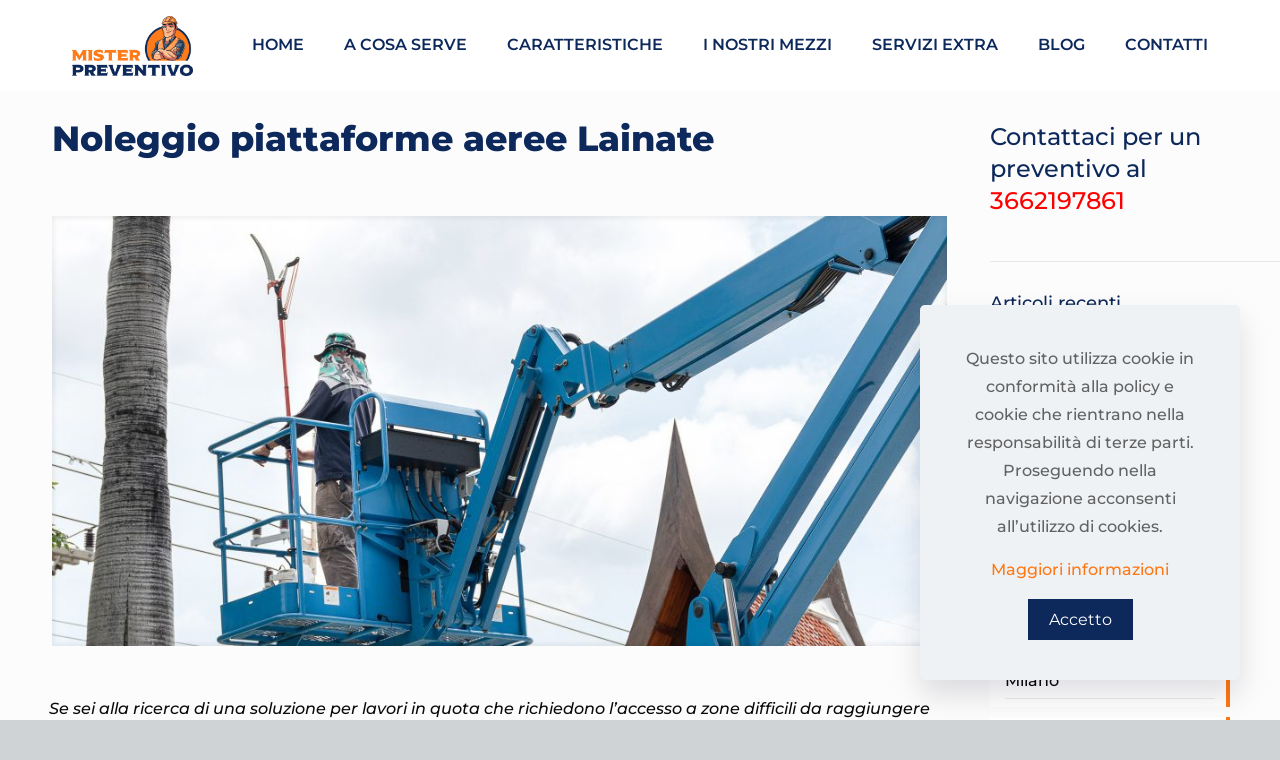

--- FILE ---
content_type: text/html; charset=UTF-8
request_url: https://noleggiopiattaformeaeree.eu/noleggio-piattaforme-aeree-lainate/
body_size: 29870
content:
<!DOCTYPE html>
<html lang="it-IT" class="no-js " >

<head>

<meta charset="UTF-8" />

<script type="text/javascript">
    (function(c,l,a,r,i,t,y){
        c[a]=c[a]||function(){(c[a].q=c[a].q||[]).push(arguments)};
        t=l.createElement(r);t.async=1;t.src="https://www.clarity.ms/tag/"+i;
        y=l.getElementsByTagName(r)[0];y.parentNode.insertBefore(t,y);
    })(window, document, "clarity", "script", "l4cbglcevm");
</script><meta name='robots' content='index, follow, max-image-preview:large, max-snippet:-1, max-video-preview:-1' />
<meta name="format-detection" content="telephone=no">
<meta name="viewport" content="width=device-width, initial-scale=1, maximum-scale=1" />
<link rel="shortcut icon" href="https://noleggiopiattaformeaeree.eu/wp-content/uploads/2023/05/cropped-Img-Icon-Piattaformefav-50x50.png" type="image/x-icon" />
<meta name="theme-color" content="#ffffff" media="(prefers-color-scheme: light)">
<meta name="theme-color" content="#ffffff" media="(prefers-color-scheme: dark)">

	<!-- This site is optimized with the Yoast SEO plugin v21.1 - https://yoast.com/wordpress/plugins/seo/ -->
	<title>Noleggio piattaforme aeree Lainate | Mister Preventivo</title>
	<meta name="description" content="Grazie al servizio di noleggio piattaforme aeree Lainate potrete svolgere i vostri lavori in quota in piena sicurezza e facilità." />
	<link rel="canonical" href="https://noleggiopiattaformeaeree.eu/noleggio-piattaforme-aeree-lainate/" />
	<meta property="og:locale" content="it_IT" />
	<meta property="og:type" content="article" />
	<meta property="og:title" content="Noleggio piattaforme aeree Lainate | Mister Preventivo" />
	<meta property="og:description" content="Grazie al servizio di noleggio piattaforme aeree Lainate potrete svolgere i vostri lavori in quota in piena sicurezza e facilità." />
	<meta property="og:url" content="https://noleggiopiattaformeaeree.eu/noleggio-piattaforme-aeree-lainate/" />
	<meta property="og:site_name" content="Noleggio piattaforma aerea Milano" />
	<meta property="article:published_time" content="2017-01-12T13:33:56+00:00" />
	<meta property="article:modified_time" content="2023-07-07T21:00:09+00:00" />
	<meta property="og:image" content="https://noleggiopiattaformeaeree.eu/wp-content/uploads/2018/01/piattaformaarea-noleggio.jpg" />
	<meta property="og:image:width" content="1000" />
	<meta property="og:image:height" content="649" />
	<meta property="og:image:type" content="image/jpeg" />
	<meta name="author" content="Mister Preventivo" />
	<meta name="twitter:card" content="summary_large_image" />
	<meta name="twitter:label1" content="Scritto da" />
	<meta name="twitter:data1" content="Mister Preventivo" />
	<meta name="twitter:label2" content="Tempo di lettura stimato" />
	<meta name="twitter:data2" content="6 minuti" />
	<script type="application/ld+json" class="yoast-schema-graph">{"@context":"https://schema.org","@graph":[{"@type":"Article","@id":"https://noleggiopiattaformeaeree.eu/noleggio-piattaforme-aeree-lainate/#article","isPartOf":{"@id":"https://noleggiopiattaformeaeree.eu/noleggio-piattaforme-aeree-lainate/"},"author":{"name":"Mister Preventivo","@id":"https://noleggiopiattaformeaeree.eu/#/schema/person/338873dc11f414f201b8d2abfc4bbc2a"},"headline":"Noleggio piattaforme aeree Lainate","datePublished":"2017-01-12T13:33:56+00:00","dateModified":"2023-07-07T21:00:09+00:00","mainEntityOfPage":{"@id":"https://noleggiopiattaformeaeree.eu/noleggio-piattaforme-aeree-lainate/"},"wordCount":1194,"publisher":{"@id":"https://noleggiopiattaformeaeree.eu/#organization"},"image":{"@id":"https://noleggiopiattaformeaeree.eu/noleggio-piattaforme-aeree-lainate/#primaryimage"},"thumbnailUrl":"https://noleggiopiattaformeaeree.eu/wp-content/uploads/2018/01/piattaformaarea-noleggio.jpg","keywords":["Noleggio piattaforme aeree Lainate"],"articleSection":["Noleggio Piattaforme"],"inLanguage":"it-IT"},{"@type":"WebPage","@id":"https://noleggiopiattaformeaeree.eu/noleggio-piattaforme-aeree-lainate/","url":"https://noleggiopiattaformeaeree.eu/noleggio-piattaforme-aeree-lainate/","name":"Noleggio piattaforme aeree Lainate | Mister Preventivo","isPartOf":{"@id":"https://noleggiopiattaformeaeree.eu/#website"},"primaryImageOfPage":{"@id":"https://noleggiopiattaformeaeree.eu/noleggio-piattaforme-aeree-lainate/#primaryimage"},"image":{"@id":"https://noleggiopiattaformeaeree.eu/noleggio-piattaforme-aeree-lainate/#primaryimage"},"thumbnailUrl":"https://noleggiopiattaformeaeree.eu/wp-content/uploads/2018/01/piattaformaarea-noleggio.jpg","datePublished":"2017-01-12T13:33:56+00:00","dateModified":"2023-07-07T21:00:09+00:00","description":"Grazie al servizio di noleggio piattaforme aeree Lainate potrete svolgere i vostri lavori in quota in piena sicurezza e facilità.","breadcrumb":{"@id":"https://noleggiopiattaformeaeree.eu/noleggio-piattaforme-aeree-lainate/#breadcrumb"},"inLanguage":"it-IT","potentialAction":[{"@type":"ReadAction","target":["https://noleggiopiattaformeaeree.eu/noleggio-piattaforme-aeree-lainate/"]}]},{"@type":"ImageObject","inLanguage":"it-IT","@id":"https://noleggiopiattaformeaeree.eu/noleggio-piattaforme-aeree-lainate/#primaryimage","url":"https://noleggiopiattaformeaeree.eu/wp-content/uploads/2018/01/piattaformaarea-noleggio.jpg","contentUrl":"https://noleggiopiattaformeaeree.eu/wp-content/uploads/2018/01/piattaformaarea-noleggio.jpg","width":1000,"height":649},{"@type":"BreadcrumbList","@id":"https://noleggiopiattaformeaeree.eu/noleggio-piattaforme-aeree-lainate/#breadcrumb","itemListElement":[{"@type":"ListItem","position":1,"name":"Home","item":"https://noleggiopiattaformeaeree.eu/"},{"@type":"ListItem","position":2,"name":"Noleggio piattaforme aeree Lainate"}]},{"@type":"WebSite","@id":"https://noleggiopiattaformeaeree.eu/#website","url":"https://noleggiopiattaformeaeree.eu/","name":"Noleggio Piattaforma Aerea Milano","description":"Piattaforma Aerea a Milano","publisher":{"@id":"https://noleggiopiattaformeaeree.eu/#organization"},"potentialAction":[{"@type":"SearchAction","target":{"@type":"EntryPoint","urlTemplate":"https://noleggiopiattaformeaeree.eu/?s={search_term_string}"},"query-input":"required name=search_term_string"}],"inLanguage":"it-IT"},{"@type":"Organization","@id":"https://noleggiopiattaformeaeree.eu/#organization","name":"Noleggio Piattaforma Aerea Milano","alternateName":"Piattaforma Aerea a Milano","url":"https://noleggiopiattaformeaeree.eu/","logo":{"@type":"ImageObject","inLanguage":"it-IT","@id":"https://noleggiopiattaformeaeree.eu/#/schema/logo/image/","url":"https://noleggiopiattaformeaeree.eu/wp-content/uploads/2023/03/cropped-Img-Logo-MP.png","contentUrl":"https://noleggiopiattaformeaeree.eu/wp-content/uploads/2023/03/cropped-Img-Logo-MP.png","width":202,"height":100,"caption":"Noleggio Piattaforma Aerea Milano"},"image":{"@id":"https://noleggiopiattaformeaeree.eu/#/schema/logo/image/"}},{"@type":"Person","@id":"https://noleggiopiattaformeaeree.eu/#/schema/person/338873dc11f414f201b8d2abfc4bbc2a","name":"Mister Preventivo","image":{"@type":"ImageObject","inLanguage":"it-IT","@id":"https://noleggiopiattaformeaeree.eu/#/schema/person/image/","url":"https://secure.gravatar.com/avatar/0ecf77675fc742457edb95d52166dc55?s=96&d=mm&r=g","contentUrl":"https://secure.gravatar.com/avatar/0ecf77675fc742457edb95d52166dc55?s=96&d=mm&r=g","caption":"Mister Preventivo"},"url":"https://noleggiopiattaformeaeree.eu/author/admin/"}]}</script>
	<!-- / Yoast SEO plugin. -->


<link rel="alternate" type="application/rss+xml" title="Noleggio piattaforma aerea Milano &raquo; Feed" href="https://noleggiopiattaformeaeree.eu/feed/" />
<link rel="alternate" type="application/rss+xml" title="Noleggio piattaforma aerea Milano &raquo; Feed dei commenti" href="https://noleggiopiattaformeaeree.eu/comments/feed/" />
<link rel="alternate" type="application/rss+xml" title="Noleggio piattaforma aerea Milano &raquo; Noleggio piattaforme aeree Lainate Feed dei commenti" href="https://noleggiopiattaformeaeree.eu/noleggio-piattaforme-aeree-lainate/feed/" />
<link rel='stylesheet' id='wp-block-library-css' href='https://noleggiopiattaformeaeree.eu/wp-includes/css/dist/block-library/style.min.css?ver=6.3.1' type='text/css' media='all' />
<style id='classic-theme-styles-inline-css' type='text/css'>
/*! This file is auto-generated */
.wp-block-button__link{color:#fff;background-color:#32373c;border-radius:9999px;box-shadow:none;text-decoration:none;padding:calc(.667em + 2px) calc(1.333em + 2px);font-size:1.125em}.wp-block-file__button{background:#32373c;color:#fff;text-decoration:none}
</style>
<style id='global-styles-inline-css' type='text/css'>
body{--wp--preset--color--black: #000000;--wp--preset--color--cyan-bluish-gray: #abb8c3;--wp--preset--color--white: #ffffff;--wp--preset--color--pale-pink: #f78da7;--wp--preset--color--vivid-red: #cf2e2e;--wp--preset--color--luminous-vivid-orange: #ff6900;--wp--preset--color--luminous-vivid-amber: #fcb900;--wp--preset--color--light-green-cyan: #7bdcb5;--wp--preset--color--vivid-green-cyan: #00d084;--wp--preset--color--pale-cyan-blue: #8ed1fc;--wp--preset--color--vivid-cyan-blue: #0693e3;--wp--preset--color--vivid-purple: #9b51e0;--wp--preset--gradient--vivid-cyan-blue-to-vivid-purple: linear-gradient(135deg,rgba(6,147,227,1) 0%,rgb(155,81,224) 100%);--wp--preset--gradient--light-green-cyan-to-vivid-green-cyan: linear-gradient(135deg,rgb(122,220,180) 0%,rgb(0,208,130) 100%);--wp--preset--gradient--luminous-vivid-amber-to-luminous-vivid-orange: linear-gradient(135deg,rgba(252,185,0,1) 0%,rgba(255,105,0,1) 100%);--wp--preset--gradient--luminous-vivid-orange-to-vivid-red: linear-gradient(135deg,rgba(255,105,0,1) 0%,rgb(207,46,46) 100%);--wp--preset--gradient--very-light-gray-to-cyan-bluish-gray: linear-gradient(135deg,rgb(238,238,238) 0%,rgb(169,184,195) 100%);--wp--preset--gradient--cool-to-warm-spectrum: linear-gradient(135deg,rgb(74,234,220) 0%,rgb(151,120,209) 20%,rgb(207,42,186) 40%,rgb(238,44,130) 60%,rgb(251,105,98) 80%,rgb(254,248,76) 100%);--wp--preset--gradient--blush-light-purple: linear-gradient(135deg,rgb(255,206,236) 0%,rgb(152,150,240) 100%);--wp--preset--gradient--blush-bordeaux: linear-gradient(135deg,rgb(254,205,165) 0%,rgb(254,45,45) 50%,rgb(107,0,62) 100%);--wp--preset--gradient--luminous-dusk: linear-gradient(135deg,rgb(255,203,112) 0%,rgb(199,81,192) 50%,rgb(65,88,208) 100%);--wp--preset--gradient--pale-ocean: linear-gradient(135deg,rgb(255,245,203) 0%,rgb(182,227,212) 50%,rgb(51,167,181) 100%);--wp--preset--gradient--electric-grass: linear-gradient(135deg,rgb(202,248,128) 0%,rgb(113,206,126) 100%);--wp--preset--gradient--midnight: linear-gradient(135deg,rgb(2,3,129) 0%,rgb(40,116,252) 100%);--wp--preset--font-size--small: 13px;--wp--preset--font-size--medium: 20px;--wp--preset--font-size--large: 36px;--wp--preset--font-size--x-large: 42px;--wp--preset--spacing--20: 0.44rem;--wp--preset--spacing--30: 0.67rem;--wp--preset--spacing--40: 1rem;--wp--preset--spacing--50: 1.5rem;--wp--preset--spacing--60: 2.25rem;--wp--preset--spacing--70: 3.38rem;--wp--preset--spacing--80: 5.06rem;--wp--preset--shadow--natural: 6px 6px 9px rgba(0, 0, 0, 0.2);--wp--preset--shadow--deep: 12px 12px 50px rgba(0, 0, 0, 0.4);--wp--preset--shadow--sharp: 6px 6px 0px rgba(0, 0, 0, 0.2);--wp--preset--shadow--outlined: 6px 6px 0px -3px rgba(255, 255, 255, 1), 6px 6px rgba(0, 0, 0, 1);--wp--preset--shadow--crisp: 6px 6px 0px rgba(0, 0, 0, 1);}:where(.is-layout-flex){gap: 0.5em;}:where(.is-layout-grid){gap: 0.5em;}body .is-layout-flow > .alignleft{float: left;margin-inline-start: 0;margin-inline-end: 2em;}body .is-layout-flow > .alignright{float: right;margin-inline-start: 2em;margin-inline-end: 0;}body .is-layout-flow > .aligncenter{margin-left: auto !important;margin-right: auto !important;}body .is-layout-constrained > .alignleft{float: left;margin-inline-start: 0;margin-inline-end: 2em;}body .is-layout-constrained > .alignright{float: right;margin-inline-start: 2em;margin-inline-end: 0;}body .is-layout-constrained > .aligncenter{margin-left: auto !important;margin-right: auto !important;}body .is-layout-constrained > :where(:not(.alignleft):not(.alignright):not(.alignfull)){max-width: var(--wp--style--global--content-size);margin-left: auto !important;margin-right: auto !important;}body .is-layout-constrained > .alignwide{max-width: var(--wp--style--global--wide-size);}body .is-layout-flex{display: flex;}body .is-layout-flex{flex-wrap: wrap;align-items: center;}body .is-layout-flex > *{margin: 0;}body .is-layout-grid{display: grid;}body .is-layout-grid > *{margin: 0;}:where(.wp-block-columns.is-layout-flex){gap: 2em;}:where(.wp-block-columns.is-layout-grid){gap: 2em;}:where(.wp-block-post-template.is-layout-flex){gap: 1.25em;}:where(.wp-block-post-template.is-layout-grid){gap: 1.25em;}.has-black-color{color: var(--wp--preset--color--black) !important;}.has-cyan-bluish-gray-color{color: var(--wp--preset--color--cyan-bluish-gray) !important;}.has-white-color{color: var(--wp--preset--color--white) !important;}.has-pale-pink-color{color: var(--wp--preset--color--pale-pink) !important;}.has-vivid-red-color{color: var(--wp--preset--color--vivid-red) !important;}.has-luminous-vivid-orange-color{color: var(--wp--preset--color--luminous-vivid-orange) !important;}.has-luminous-vivid-amber-color{color: var(--wp--preset--color--luminous-vivid-amber) !important;}.has-light-green-cyan-color{color: var(--wp--preset--color--light-green-cyan) !important;}.has-vivid-green-cyan-color{color: var(--wp--preset--color--vivid-green-cyan) !important;}.has-pale-cyan-blue-color{color: var(--wp--preset--color--pale-cyan-blue) !important;}.has-vivid-cyan-blue-color{color: var(--wp--preset--color--vivid-cyan-blue) !important;}.has-vivid-purple-color{color: var(--wp--preset--color--vivid-purple) !important;}.has-black-background-color{background-color: var(--wp--preset--color--black) !important;}.has-cyan-bluish-gray-background-color{background-color: var(--wp--preset--color--cyan-bluish-gray) !important;}.has-white-background-color{background-color: var(--wp--preset--color--white) !important;}.has-pale-pink-background-color{background-color: var(--wp--preset--color--pale-pink) !important;}.has-vivid-red-background-color{background-color: var(--wp--preset--color--vivid-red) !important;}.has-luminous-vivid-orange-background-color{background-color: var(--wp--preset--color--luminous-vivid-orange) !important;}.has-luminous-vivid-amber-background-color{background-color: var(--wp--preset--color--luminous-vivid-amber) !important;}.has-light-green-cyan-background-color{background-color: var(--wp--preset--color--light-green-cyan) !important;}.has-vivid-green-cyan-background-color{background-color: var(--wp--preset--color--vivid-green-cyan) !important;}.has-pale-cyan-blue-background-color{background-color: var(--wp--preset--color--pale-cyan-blue) !important;}.has-vivid-cyan-blue-background-color{background-color: var(--wp--preset--color--vivid-cyan-blue) !important;}.has-vivid-purple-background-color{background-color: var(--wp--preset--color--vivid-purple) !important;}.has-black-border-color{border-color: var(--wp--preset--color--black) !important;}.has-cyan-bluish-gray-border-color{border-color: var(--wp--preset--color--cyan-bluish-gray) !important;}.has-white-border-color{border-color: var(--wp--preset--color--white) !important;}.has-pale-pink-border-color{border-color: var(--wp--preset--color--pale-pink) !important;}.has-vivid-red-border-color{border-color: var(--wp--preset--color--vivid-red) !important;}.has-luminous-vivid-orange-border-color{border-color: var(--wp--preset--color--luminous-vivid-orange) !important;}.has-luminous-vivid-amber-border-color{border-color: var(--wp--preset--color--luminous-vivid-amber) !important;}.has-light-green-cyan-border-color{border-color: var(--wp--preset--color--light-green-cyan) !important;}.has-vivid-green-cyan-border-color{border-color: var(--wp--preset--color--vivid-green-cyan) !important;}.has-pale-cyan-blue-border-color{border-color: var(--wp--preset--color--pale-cyan-blue) !important;}.has-vivid-cyan-blue-border-color{border-color: var(--wp--preset--color--vivid-cyan-blue) !important;}.has-vivid-purple-border-color{border-color: var(--wp--preset--color--vivid-purple) !important;}.has-vivid-cyan-blue-to-vivid-purple-gradient-background{background: var(--wp--preset--gradient--vivid-cyan-blue-to-vivid-purple) !important;}.has-light-green-cyan-to-vivid-green-cyan-gradient-background{background: var(--wp--preset--gradient--light-green-cyan-to-vivid-green-cyan) !important;}.has-luminous-vivid-amber-to-luminous-vivid-orange-gradient-background{background: var(--wp--preset--gradient--luminous-vivid-amber-to-luminous-vivid-orange) !important;}.has-luminous-vivid-orange-to-vivid-red-gradient-background{background: var(--wp--preset--gradient--luminous-vivid-orange-to-vivid-red) !important;}.has-very-light-gray-to-cyan-bluish-gray-gradient-background{background: var(--wp--preset--gradient--very-light-gray-to-cyan-bluish-gray) !important;}.has-cool-to-warm-spectrum-gradient-background{background: var(--wp--preset--gradient--cool-to-warm-spectrum) !important;}.has-blush-light-purple-gradient-background{background: var(--wp--preset--gradient--blush-light-purple) !important;}.has-blush-bordeaux-gradient-background{background: var(--wp--preset--gradient--blush-bordeaux) !important;}.has-luminous-dusk-gradient-background{background: var(--wp--preset--gradient--luminous-dusk) !important;}.has-pale-ocean-gradient-background{background: var(--wp--preset--gradient--pale-ocean) !important;}.has-electric-grass-gradient-background{background: var(--wp--preset--gradient--electric-grass) !important;}.has-midnight-gradient-background{background: var(--wp--preset--gradient--midnight) !important;}.has-small-font-size{font-size: var(--wp--preset--font-size--small) !important;}.has-medium-font-size{font-size: var(--wp--preset--font-size--medium) !important;}.has-large-font-size{font-size: var(--wp--preset--font-size--large) !important;}.has-x-large-font-size{font-size: var(--wp--preset--font-size--x-large) !important;}
.wp-block-navigation a:where(:not(.wp-element-button)){color: inherit;}
:where(.wp-block-post-template.is-layout-flex){gap: 1.25em;}:where(.wp-block-post-template.is-layout-grid){gap: 1.25em;}
:where(.wp-block-columns.is-layout-flex){gap: 2em;}:where(.wp-block-columns.is-layout-grid){gap: 2em;}
.wp-block-pullquote{font-size: 1.5em;line-height: 1.6;}
</style>
<link rel='stylesheet' id='contact-form-7-css' href='https://noleggiopiattaformeaeree.eu/wp-content/plugins/contact-form-7/includes/css/styles.css?ver=5.8' type='text/css' media='all' />
<link rel='stylesheet' id='wr-antispam-forms-css' href='https://noleggiopiattaformeaeree.eu/wp-content/plugins/wr-antispam-forms/assets/css/wr-antispam-forms-public.css?ver=1.0.0' type='text/css' media='all' />
<link rel='stylesheet' id='lswssp-public-css-css' href='https://noleggiopiattaformeaeree.eu/wp-content/plugins/logo-showcase-with-slick-slider/assets/css/lswss-public.css?ver=3.2.2' type='text/css' media='all' />
<link rel='stylesheet' id='mfn-be-css' href='https://noleggiopiattaformeaeree.eu/wp-content/themes/betheme/css/be.min.css?ver=27.2.4' type='text/css' media='all' />
<link rel='stylesheet' id='mfn-animations-css' href='https://noleggiopiattaformeaeree.eu/wp-content/themes/betheme/assets/animations/animations.min.css?ver=27.2.4' type='text/css' media='all' />
<link rel='stylesheet' id='mfn-font-awesome-css' href='https://noleggiopiattaformeaeree.eu/wp-content/themes/betheme/fonts/fontawesome/fontawesome.min.css?ver=27.2.4' type='text/css' media='all' />
<link rel='stylesheet' id='mfn-jplayer-css' href='https://noleggiopiattaformeaeree.eu/wp-content/themes/betheme/assets/jplayer/css/jplayer.blue.monday.min.css?ver=27.2.4' type='text/css' media='all' />
<link rel='stylesheet' id='mfn-responsive-css' href='https://noleggiopiattaformeaeree.eu/wp-content/themes/betheme/css/responsive.min.css?ver=27.2.4' type='text/css' media='all' />
<link rel='stylesheet' id='mfn-local-fonts-css' href='https://noleggiopiattaformeaeree.eu/wp-content/uploads/betheme/fonts/mfn-local-fonts.css?ver=1' type='text/css' media='all' />
<style id='mfn-dynamic-inline-css' type='text/css'>
html{background-color:#d0d3d5}#Wrapper,#Content,.mfn-popup .mfn-popup-content,.mfn-off-canvas-sidebar .mfn-off-canvas-content-wrapper,.mfn-cart-holder,.mfn-header-login,#Top_bar .search_wrapper,#Top_bar .top_bar_right .mfn-live-search-box,.column_livesearch .mfn-live-search-wrapper,.column_livesearch .mfn-live-search-box{background-color:#FCFCFC}.layout-boxed.mfn-bebuilder-header.mfn-ui #Wrapper .mfn-only-sample-content{background-color:#FCFCFC}body:not(.template-slider) #Header{min-height:0px}body.header-below:not(.template-slider) #Header{padding-top:0px}#Footer .widgets_wrapper{padding:40px 0}body,button,span.date_label,.timeline_items li h3 span,input[type="submit"],input[type="reset"],input[type="button"],input[type="date"],input[type="text"],input[type="password"],input[type="tel"],input[type="email"],textarea,select,.offer_li .title h3,.mfn-menu-item-megamenu{font-family:"Montserrat"}#menu > ul > li > a,a.action_button,#overlay-menu ul li a{font-family:"Montserrat"}#Subheader .title{font-family:"Montserrat"}h1,h2,h3,h4,.text-logo #logo{font-family:"Montserrat"}h5,h6{font-family:"Montserrat"}blockquote{font-family:"Montserrat"}.chart_box .chart .num,.counter .desc_wrapper .number-wrapper,.how_it_works .image .number,.pricing-box .plan-header .price,.quick_fact .number-wrapper,.woocommerce .product div.entry-summary .price{font-family:"Montserrat"}body,.mfn-menu-item-megamenu{font-size:16px;line-height:28px;font-weight:500;letter-spacing:0px}.big{font-size:18px;line-height:28px;font-weight:500;letter-spacing:0px}#menu > ul > li > a,a.action_button,#overlay-menu ul li a{font-size:16px;font-weight:600;letter-spacing:0px}#overlay-menu ul li a{line-height:24px}#Subheader .title{font-size:80px;line-height:90px;font-weight:800;letter-spacing:0px}h1,.text-logo #logo{font-size:55px;line-height:60px;font-weight:800;letter-spacing:0px}h2{font-size:42px;line-height:44px;font-weight:700;letter-spacing:0px}h3,.woocommerce ul.products li.product h3,.woocommerce #customer_login h2{font-size:34px;line-height:40px;font-weight:500;letter-spacing:0px}h4,.woocommerce .woocommerce-order-details__title,.woocommerce .wc-bacs-bank-details-heading,.woocommerce .woocommerce-customer-details h2{font-size:28px;line-height:34px;font-weight:700;letter-spacing:0px}h5{font-size:24px;line-height:32px;font-weight:500;letter-spacing:0px}h6{font-size:22px;line-height:28px;font-weight:500;letter-spacing:0px}#Intro .intro-title{font-size:70px;line-height:70px;font-weight:800;letter-spacing:0px}@media only screen and (min-width:768px) and (max-width:959px){body,.mfn-menu-item-megamenu{font-size:16px;line-height:28px;font-weight:500;letter-spacing:0px}.big{font-size:18px;line-height:28px;font-weight:500;letter-spacing:0px}#menu > ul > li > a,a.action_button,#overlay-menu ul li a{font-size:16px;font-weight:600;letter-spacing:0px}#overlay-menu ul li a{line-height:24px}#Subheader .title{font-size:80px;line-height:90px;font-weight:800;letter-spacing:0px}h1,.text-logo #logo{font-size:55px;line-height:60px;font-weight:800;letter-spacing:0px}h2{font-size:42px;line-height:44px;font-weight:700;letter-spacing:0px}h3,.woocommerce ul.products li.product h3,.woocommerce #customer_login h2{font-size:34px;line-height:40px;font-weight:500;letter-spacing:0px}h4,.woocommerce .woocommerce-order-details__title,.woocommerce .wc-bacs-bank-details-heading,.woocommerce .woocommerce-customer-details h2{font-size:28px;line-height:34px;font-weight:700;letter-spacing:0px}h5{font-size:24px;line-height:32px;font-weight:500;letter-spacing:0px}h6{font-size:22px;line-height:28px;font-weight:500;letter-spacing:0px}#Intro .intro-title{font-size:70px;line-height:70px;font-weight:800;letter-spacing:0px}blockquote{font-size:15px}.chart_box .chart .num{font-size:45px;line-height:45px}.counter .desc_wrapper .number-wrapper{font-size:45px;line-height:45px}.counter .desc_wrapper .title{font-size:14px;line-height:18px}.faq .question .title{font-size:14px}.fancy_heading .title{font-size:38px;line-height:38px}.offer .offer_li .desc_wrapper .title h3{font-size:32px;line-height:32px}.offer_thumb_ul li.offer_thumb_li .desc_wrapper .title h3{font-size:32px;line-height:32px}.pricing-box .plan-header h2{font-size:27px;line-height:27px}.pricing-box .plan-header .price > span{font-size:40px;line-height:40px}.pricing-box .plan-header .price sup.currency{font-size:18px;line-height:18px}.pricing-box .plan-header .price sup.period{font-size:14px;line-height:14px}.quick_fact .number-wrapper{font-size:80px;line-height:80px}.trailer_box .desc h2{font-size:27px;line-height:27px}.widget > h3{font-size:17px;line-height:20px}}@media only screen and (min-width:480px) and (max-width:767px){body,.mfn-menu-item-megamenu{font-size:16px;line-height:28px;font-weight:500;letter-spacing:0px}.big{font-size:18px;line-height:28px;font-weight:500;letter-spacing:0px}#menu > ul > li > a,a.action_button,#overlay-menu ul li a{font-size:16px;font-weight:600;letter-spacing:0px}#overlay-menu ul li a{line-height:24px}#Subheader .title{font-size:80px;line-height:90px;font-weight:800;letter-spacing:0px}h1,.text-logo #logo{font-size:55px;line-height:60px;font-weight:800;letter-spacing:0px}h2{font-size:42px;line-height:44px;font-weight:700;letter-spacing:0px}h3,.woocommerce ul.products li.product h3,.woocommerce #customer_login h2{font-size:34px;line-height:40px;font-weight:500;letter-spacing:0px}h4,.woocommerce .woocommerce-order-details__title,.woocommerce .wc-bacs-bank-details-heading,.woocommerce .woocommerce-customer-details h2{font-size:28px;line-height:34px;font-weight:700;letter-spacing:0px}h5{font-size:24px;line-height:32px;font-weight:500;letter-spacing:0px}h6{font-size:22px;line-height:28px;font-weight:500;letter-spacing:0px}#Intro .intro-title{font-size:70px;line-height:70px;font-weight:800;letter-spacing:0px}blockquote{font-size:14px}.chart_box .chart .num{font-size:40px;line-height:40px}.counter .desc_wrapper .number-wrapper{font-size:40px;line-height:40px}.counter .desc_wrapper .title{font-size:13px;line-height:16px}.faq .question .title{font-size:13px}.fancy_heading .title{font-size:34px;line-height:34px}.offer .offer_li .desc_wrapper .title h3{font-size:28px;line-height:28px}.offer_thumb_ul li.offer_thumb_li .desc_wrapper .title h3{font-size:28px;line-height:28px}.pricing-box .plan-header h2{font-size:24px;line-height:24px}.pricing-box .plan-header .price > span{font-size:34px;line-height:34px}.pricing-box .plan-header .price sup.currency{font-size:16px;line-height:16px}.pricing-box .plan-header .price sup.period{font-size:13px;line-height:13px}.quick_fact .number-wrapper{font-size:70px;line-height:70px}.trailer_box .desc h2{font-size:24px;line-height:24px}.widget > h3{font-size:16px;line-height:19px}}@media only screen and (max-width:479px){body,.mfn-menu-item-megamenu{font-size:16px;line-height:28px;font-weight:500;letter-spacing:0px}.big{font-size:18px;line-height:28px;font-weight:500;letter-spacing:0px}#menu > ul > li > a,a.action_button,#overlay-menu ul li a{font-size:16px;font-weight:600;letter-spacing:0px}#overlay-menu ul li a{line-height:24px}#Subheader .title{font-size:80px;line-height:90px;font-weight:800;letter-spacing:0px}h1,.text-logo #logo{font-size:55px;line-height:60px;font-weight:800;letter-spacing:0px}h2{font-size:42px;line-height:44px;font-weight:700;letter-spacing:0px}h3,.woocommerce ul.products li.product h3,.woocommerce #customer_login h2{font-size:34px;line-height:40px;font-weight:500;letter-spacing:0px}h4,.woocommerce .woocommerce-order-details__title,.woocommerce .wc-bacs-bank-details-heading,.woocommerce .woocommerce-customer-details h2{font-size:28px;line-height:34px;font-weight:700;letter-spacing:0px}h5{font-size:24px;line-height:32px;font-weight:500;letter-spacing:0px}h6{font-size:22px;line-height:28px;font-weight:500;letter-spacing:0px}#Intro .intro-title{font-size:70px;line-height:70px;font-weight:800;letter-spacing:0px}blockquote{font-size:13px}.chart_box .chart .num{font-size:35px;line-height:35px}.counter .desc_wrapper .number-wrapper{font-size:35px;line-height:35px}.counter .desc_wrapper .title{font-size:13px;line-height:26px}.faq .question .title{font-size:13px}.fancy_heading .title{font-size:30px;line-height:30px}.offer .offer_li .desc_wrapper .title h3{font-size:26px;line-height:26px}.offer_thumb_ul li.offer_thumb_li .desc_wrapper .title h3{font-size:26px;line-height:26px}.pricing-box .plan-header h2{font-size:21px;line-height:21px}.pricing-box .plan-header .price > span{font-size:32px;line-height:32px}.pricing-box .plan-header .price sup.currency{font-size:14px;line-height:14px}.pricing-box .plan-header .price sup.period{font-size:13px;line-height:13px}.quick_fact .number-wrapper{font-size:60px;line-height:60px}.trailer_box .desc h2{font-size:21px;line-height:21px}.widget > h3{font-size:15px;line-height:18px}}.with_aside .sidebar.columns{width:23%}.with_aside .sections_group{width:77%}.aside_both .sidebar.columns{width:18%}.aside_both .sidebar.sidebar-1{margin-left:-82%}.aside_both .sections_group{width:64%;margin-left:18%}@media only screen and (min-width:1240px){#Wrapper,.with_aside .content_wrapper{max-width:1220px}body.layout-boxed.mfn-header-scrolled .mfn-header-tmpl.mfn-sticky-layout-width{max-width:1220px;left:0;right:0;margin-left:auto;margin-right:auto}body.layout-boxed:not(.mfn-header-scrolled) .mfn-header-tmpl.mfn-header-layout-width,body.layout-boxed .mfn-header-tmpl.mfn-header-layout-width:not(.mfn-hasSticky){max-width:1220px;left:0;right:0;margin-left:auto;margin-right:auto}body.layout-boxed.mfn-bebuilder-header.mfn-ui .mfn-only-sample-content{max-width:1220px;margin-left:auto;margin-right:auto}.section_wrapper,.container{max-width:1200px}.layout-boxed.header-boxed #Top_bar.is-sticky{max-width:1220px}}@media only screen and (max-width:767px){.content_wrapper .section_wrapper,.container,.four.columns .widget-area{max-width:550px !important}}  .button-default .button,.button-flat .button,.button-round .button{background-color:#ff7a18;color:#0d295b}.button-stroke .button{border-color:#ff7a18;color:#0d295b}.button-stroke .button:hover{background-color:#ff7a18;color:#fff}.button-default .button_theme,.button-default button,.button-default input[type="button"],.button-default input[type="reset"],.button-default input[type="submit"],.button-flat .button_theme,.button-flat button,.button-flat input[type="button"],.button-flat input[type="reset"],.button-flat input[type="submit"],.button-round .button_theme,.button-round button,.button-round input[type="button"],.button-round input[type="reset"],.button-round input[type="submit"],.woocommerce #respond input#submit,.woocommerce a.button:not(.default),.woocommerce button.button,.woocommerce input.button,.woocommerce #respond input#submit:hover,.woocommerce a.button:hover,.woocommerce button.button:hover,.woocommerce input.button:hover{color:#0d295b}.button-default #respond input#submit.alt.disabled,.button-default #respond input#submit.alt.disabled:hover,.button-default #respond input#submit.alt:disabled,.button-default #respond input#submit.alt:disabled:hover,.button-default #respond input#submit.alt:disabled[disabled],.button-default #respond input#submit.alt:disabled[disabled]:hover,.button-default a.button.alt.disabled,.button-default a.button.alt.disabled:hover,.button-default a.button.alt:disabled,.button-default a.button.alt:disabled:hover,.button-default a.button.alt:disabled[disabled],.button-default a.button.alt:disabled[disabled]:hover,.button-default button.button.alt.disabled,.button-default button.button.alt.disabled:hover,.button-default button.button.alt:disabled,.button-default button.button.alt:disabled:hover,.button-default button.button.alt:disabled[disabled],.button-default button.button.alt:disabled[disabled]:hover,.button-default input.button.alt.disabled,.button-default input.button.alt.disabled:hover,.button-default input.button.alt:disabled,.button-default input.button.alt:disabled:hover,.button-default input.button.alt:disabled[disabled],.button-default input.button.alt:disabled[disabled]:hover,.button-default #respond input#submit.alt,.button-default a.button.alt,.button-default button.button.alt,.button-default input.button.alt,.button-default #respond input#submit.alt:hover,.button-default a.button.alt:hover,.button-default button.button.alt:hover,.button-default input.button.alt:hover,.button-flat #respond input#submit.alt.disabled,.button-flat #respond input#submit.alt.disabled:hover,.button-flat #respond input#submit.alt:disabled,.button-flat #respond input#submit.alt:disabled:hover,.button-flat #respond input#submit.alt:disabled[disabled],.button-flat #respond input#submit.alt:disabled[disabled]:hover,.button-flat a.button.alt.disabled,.button-flat a.button.alt.disabled:hover,.button-flat a.button.alt:disabled,.button-flat a.button.alt:disabled:hover,.button-flat a.button.alt:disabled[disabled],.button-flat a.button.alt:disabled[disabled]:hover,.button-flat button.button.alt.disabled,.button-flat button.button.alt.disabled:hover,.button-flat button.button.alt:disabled,.button-flat button.button.alt:disabled:hover,.button-flat button.button.alt:disabled[disabled],.button-flat button.button.alt:disabled[disabled]:hover,.button-flat input.button.alt.disabled,.button-flat input.button.alt.disabled:hover,.button-flat input.button.alt:disabled,.button-flat input.button.alt:disabled:hover,.button-flat input.button.alt:disabled[disabled],.button-flat input.button.alt:disabled[disabled]:hover,.button-flat #respond input#submit.alt,.button-flat a.button.alt,.button-flat button.button.alt,.button-flat input.button.alt,.button-flat #respond input#submit.alt:hover,.button-flat a.button.alt:hover,.button-flat button.button.alt:hover,.button-flat input.button.alt:hover,.button-round #respond input#submit.alt.disabled,.button-round #respond input#submit.alt.disabled:hover,.button-round #respond input#submit.alt:disabled,.button-round #respond input#submit.alt:disabled:hover,.button-round #respond input#submit.alt:disabled[disabled],.button-round #respond input#submit.alt:disabled[disabled]:hover,.button-round a.button.alt.disabled,.button-round a.button.alt.disabled:hover,.button-round a.button.alt:disabled,.button-round a.button.alt:disabled:hover,.button-round a.button.alt:disabled[disabled],.button-round a.button.alt:disabled[disabled]:hover,.button-round button.button.alt.disabled,.button-round button.button.alt.disabled:hover,.button-round button.button.alt:disabled,.button-round button.button.alt:disabled:hover,.button-round button.button.alt:disabled[disabled],.button-round button.button.alt:disabled[disabled]:hover,.button-round input.button.alt.disabled,.button-round input.button.alt.disabled:hover,.button-round input.button.alt:disabled,.button-round input.button.alt:disabled:hover,.button-round input.button.alt:disabled[disabled],.button-round input.button.alt:disabled[disabled]:hover,.button-round #respond input#submit.alt,.button-round a.button.alt,.button-round button.button.alt,.button-round input.button.alt,.button-round #respond input#submit.alt:hover,.button-round a.button.alt:hover,.button-round button.button.alt:hover,.button-round input.button.alt:hover{background-color:#ff7713;color:#0d295b}.button-stroke.woocommerce a.button:not(.default),.button-stroke .woocommerce a.button:not(.default),.button-stroke #respond input#submit.alt.disabled,.button-stroke #respond input#submit.alt.disabled:hover,.button-stroke #respond input#submit.alt:disabled,.button-stroke #respond input#submit.alt:disabled:hover,.button-stroke #respond input#submit.alt:disabled[disabled],.button-stroke #respond input#submit.alt:disabled[disabled]:hover,.button-stroke a.button.alt.disabled,.button-stroke a.button.alt.disabled:hover,.button-stroke a.button.alt:disabled,.button-stroke a.button.alt:disabled:hover,.button-stroke a.button.alt:disabled[disabled],.button-stroke a.button.alt:disabled[disabled]:hover,.button-stroke button.button.alt.disabled,.button-stroke button.button.alt.disabled:hover,.button-stroke button.button.alt:disabled,.button-stroke button.button.alt:disabled:hover,.button-stroke button.button.alt:disabled[disabled],.button-stroke button.button.alt:disabled[disabled]:hover,.button-stroke input.button.alt.disabled,.button-stroke input.button.alt.disabled:hover,.button-stroke input.button.alt:disabled,.button-stroke input.button.alt:disabled:hover,.button-stroke input.button.alt:disabled[disabled],.button-stroke input.button.alt:disabled[disabled]:hover,.button-stroke #respond input#submit.alt,.button-stroke a.button.alt,.button-stroke button.button.alt,.button-stroke input.button.alt{border-color:#ff7713;background:none;color:#ff7713}.button-stroke.woocommerce a.button:not(.default):hover,.button-stroke .woocommerce a.button:not(.default):hover,.button-stroke #respond input#submit.alt:hover,.button-stroke a.button.alt:hover,.button-stroke button.button.alt:hover,.button-stroke input.button.alt:hover,.button-stroke a.action_button:hover{background-color:#ff7713;color:#0d295b}.action_button,.action_button:hover{background-color:#ff7a18;color:#0d295b}.button-stroke a.action_button{border-color:#ff7a18}.footer_button{color:#65666C!important;background-color:transparent;box-shadow:none!important}.footer_button:after{display:none!important}.button-custom.woocommerce .button,.button-custom .button,.button-custom .action_button,.button-custom .footer_button,.button-custom button,.button-custom button.button,.button-custom input[type="button"],.button-custom input[type="reset"],.button-custom input[type="submit"],.button-custom .woocommerce #respond input#submit,.button-custom .woocommerce a.button,.button-custom .woocommerce button.button,.button-custom .woocommerce input.button,.button-custom:where(body:not(.woocommerce-block-theme-has-button-styles)) .woocommerce button.button:disabled[disabled]{font-family:Roboto;font-size:14px;line-height:14px;font-weight:400;letter-spacing:0px;padding:12px 20px 12px 20px;border-width:0px;border-radius:0px}body.button-custom .button{color:#626262;background-color:#dbdddf;border-color:transparent}body.button-custom .button:hover{color:#626262;background-color:#d3d3d3;border-color:transparent}body .button-custom .button_theme,body.button-custom .button_theme,.button-custom button,.button-custom input[type="button"],.button-custom input[type="reset"],.button-custom input[type="submit"],.button-custom .woocommerce #respond input#submit,body.button-custom.woocommerce a.button:not(.default),.button-custom .woocommerce button.button,.button-custom .woocommerce input.button,.button-custom .woocommerce a.button_theme:not(.default){color:#ffffff;background-color:#0095eb;border-color:transparent;box-shadow:unset}body .button-custom .button_theme:hover,body.button-custom .button_theme:hover,.button-custom button:hover,.button-custom input[type="button"]:hover,.button-custom input[type="reset"]:hover,.button-custom input[type="submit"]:hover,.button-custom .woocommerce #respond input#submit:hover,body.button-custom.woocommerce a.button:not(.default):hover,.button-custom .woocommerce button.button:hover,.button-custom .woocommerce input.button:hover,.button-custom .woocommerce a.button_theme:not(.default):hover{color:#ffffff;background-color:#007cc3;border-color:transparent}body.button-custom .action_button{color:#626262;background-color:#dbdddf;border-color:transparent;box-shadow:unset}body.button-custom .action_button:hover{color:#626262;background-color:#d3d3d3;border-color:transparent}.button-custom #respond input#submit.alt.disabled,.button-custom #respond input#submit.alt.disabled:hover,.button-custom #respond input#submit.alt:disabled,.button-custom #respond input#submit.alt:disabled:hover,.button-custom #respond input#submit.alt:disabled[disabled],.button-custom #respond input#submit.alt:disabled[disabled]:hover,.button-custom a.button.alt.disabled,.button-custom a.button.alt.disabled:hover,.button-custom a.button.alt:disabled,.button-custom a.button.alt:disabled:hover,.button-custom a.button.alt:disabled[disabled],.button-custom a.button.alt:disabled[disabled]:hover,.button-custom button.button.alt.disabled,.button-custom button.button.alt.disabled:hover,.button-custom button.button.alt:disabled,.button-custom button.button.alt:disabled:hover,.button-custom button.button.alt:disabled[disabled],.button-custom button.button.alt:disabled[disabled]:hover,.button-custom input.button.alt.disabled,.button-custom input.button.alt.disabled:hover,.button-custom input.button.alt:disabled,.button-custom input.button.alt:disabled:hover,.button-custom input.button.alt:disabled[disabled],.button-custom input.button.alt:disabled[disabled]:hover,.button-custom #respond input#submit.alt,.button-custom a.button.alt,.button-custom button.button.alt,.button-custom input.button.alt{line-height:14px;padding:12px 20px 12px 20px;color:#ffffff;background-color:#0095eb;font-family:Roboto;font-size:14px;font-weight:400;letter-spacing:0px;border-width:0px;border-radius:0px}.button-custom #respond input#submit.alt:hover,.button-custom a.button.alt:hover,.button-custom button.button.alt:hover,.button-custom input.button.alt:hover,.button-custom a.action_button:hover{color:#ffffff;background-color:#007cc3}#Top_bar #logo,.header-fixed #Top_bar #logo,.header-plain #Top_bar #logo,.header-transparent #Top_bar #logo{height:60px;line-height:60px;padding:15px 0}.logo-overflow #Top_bar:not(.is-sticky) .logo{height:90px}#Top_bar .menu > li > a{padding:15px 0}.menu-highlight:not(.header-creative) #Top_bar .menu > li > a{margin:20px 0}.header-plain:not(.menu-highlight) #Top_bar .menu > li > a span:not(.description){line-height:90px}.header-fixed #Top_bar .menu > li > a{padding:30px 0}@media only screen and (max-width:767px){.mobile-header-mini #Top_bar #logo{height:50px!important;line-height:50px!important;margin:5px 0}}#Top_bar #logo img.svg{width:100px}.image_frame,.wp-caption{border-width:0px}.alert{border-radius:0px}#Top_bar .top_bar_right .top-bar-right-input input{width:200px}.mfn-live-search-box .mfn-live-search-list{max-height:300px}#Side_slide{right:-250px;width:250px}#Side_slide.left{left:-250px}.blog-teaser li .desc-wrapper .desc{background-position-y:-1px}@media only screen and ( max-width:767px ){}@media only screen and (min-width:1240px){body:not(.header-simple) #Top_bar #menu{display:block!important}.tr-menu #Top_bar #menu{background:none!important}#Top_bar .menu > li > ul.mfn-megamenu > li{float:left}#Top_bar .menu > li > ul.mfn-megamenu > li.mfn-megamenu-cols-1{width:100%}#Top_bar .menu > li > ul.mfn-megamenu > li.mfn-megamenu-cols-2{width:50%}#Top_bar .menu > li > ul.mfn-megamenu > li.mfn-megamenu-cols-3{width:33.33%}#Top_bar .menu > li > ul.mfn-megamenu > li.mfn-megamenu-cols-4{width:25%}#Top_bar .menu > li > ul.mfn-megamenu > li.mfn-megamenu-cols-5{width:20%}#Top_bar .menu > li > ul.mfn-megamenu > li.mfn-megamenu-cols-6{width:16.66%}#Top_bar .menu > li > ul.mfn-megamenu > li > ul{display:block!important;position:inherit;left:auto;top:auto;border-width:0 1px 0 0}#Top_bar .menu > li > ul.mfn-megamenu > li:last-child > ul{border:0}#Top_bar .menu > li > ul.mfn-megamenu > li > ul li{width:auto}#Top_bar .menu > li > ul.mfn-megamenu a.mfn-megamenu-title{text-transform:uppercase;font-weight:400;background:none}#Top_bar .menu > li > ul.mfn-megamenu a .menu-arrow{display:none}.menuo-right #Top_bar .menu > li > ul.mfn-megamenu{left:0;width:98%!important;margin:0 1%;padding:20px 0}.menuo-right #Top_bar .menu > li > ul.mfn-megamenu-bg{box-sizing:border-box}#Top_bar .menu > li > ul.mfn-megamenu-bg{padding:20px 166px 20px 20px;background-repeat:no-repeat;background-position:right bottom}.rtl #Top_bar .menu > li > ul.mfn-megamenu-bg{padding-left:166px;padding-right:20px;background-position:left bottom}#Top_bar .menu > li > ul.mfn-megamenu-bg > li{background:none}#Top_bar .menu > li > ul.mfn-megamenu-bg > li a{border:none}#Top_bar .menu > li > ul.mfn-megamenu-bg > li > ul{background:none!important;-webkit-box-shadow:0 0 0 0;-moz-box-shadow:0 0 0 0;box-shadow:0 0 0 0}.mm-vertical #Top_bar .container{position:relative}.mm-vertical #Top_bar .top_bar_left{position:static}.mm-vertical #Top_bar .menu > li ul{box-shadow:0 0 0 0 transparent!important;background-image:none}.mm-vertical #Top_bar .menu > li > ul.mfn-megamenu{padding:20px 0}.mm-vertical.header-plain #Top_bar .menu > li > ul.mfn-megamenu{width:100%!important;margin:0}.mm-vertical #Top_bar .menu > li > ul.mfn-megamenu > li{display:table-cell;float:none!important;width:10%;padding:0 15px;border-right:1px solid rgba(0,0,0,0.05)}.mm-vertical #Top_bar .menu > li > ul.mfn-megamenu > li:last-child{border-right-width:0}.mm-vertical #Top_bar .menu > li > ul.mfn-megamenu > li.hide-border{border-right-width:0}.mm-vertical #Top_bar .menu > li > ul.mfn-megamenu > li a{border-bottom-width:0;padding:9px 15px;line-height:120%}.mm-vertical #Top_bar .menu > li > ul.mfn-megamenu a.mfn-megamenu-title{font-weight:700}.rtl .mm-vertical #Top_bar .menu > li > ul.mfn-megamenu > li:first-child{border-right-width:0}.rtl .mm-vertical #Top_bar .menu > li > ul.mfn-megamenu > li:last-child{border-right-width:1px}body.header-shop #Top_bar #menu{display:flex!important}.header-shop #Top_bar.is-sticky .top_bar_row_second{display:none}.header-plain:not(.menuo-right) #Header .top_bar_left{width:auto!important}.header-stack.header-center #Top_bar #menu{display:inline-block!important}.header-simple #Top_bar #menu{display:none;height:auto;width:300px;bottom:auto;top:100%;right:1px;position:absolute;margin:0}.header-simple #Header a.responsive-menu-toggle{display:block;right:10px}.header-simple #Top_bar #menu > ul{width:100%;float:left}.header-simple #Top_bar #menu ul li{width:100%;padding-bottom:0;border-right:0;position:relative}.header-simple #Top_bar #menu ul li a{padding:0 20px;margin:0;display:block;height:auto;line-height:normal;border:none}.header-simple #Top_bar #menu ul li a:not(.menu-toggle):after{display:none}.header-simple #Top_bar #menu ul li a span{border:none;line-height:44px;display:inline;padding:0}.header-simple #Top_bar #menu ul li.submenu .menu-toggle{display:block;position:absolute;right:0;top:0;width:44px;height:44px;line-height:44px;font-size:30px;font-weight:300;text-align:center;cursor:pointer;color:#444;opacity:0.33;transform:unset}.header-simple #Top_bar #menu ul li.submenu .menu-toggle:after{content:"+";position:static}.header-simple #Top_bar #menu ul li.hover > .menu-toggle:after{content:"-"}.header-simple #Top_bar #menu ul li.hover a{border-bottom:0}.header-simple #Top_bar #menu ul.mfn-megamenu li .menu-toggle{display:none}.header-simple #Top_bar #menu ul li ul{position:relative!important;left:0!important;top:0;padding:0;margin:0!important;width:auto!important;background-image:none}.header-simple #Top_bar #menu ul li ul li{width:100%!important;display:block;padding:0}.header-simple #Top_bar #menu ul li ul li a{padding:0 20px 0 30px}.header-simple #Top_bar #menu ul li ul li a .menu-arrow{display:none}.header-simple #Top_bar #menu ul li ul li a span{padding:0}.header-simple #Top_bar #menu ul li ul li a span:after{display:none!important}.header-simple #Top_bar .menu > li > ul.mfn-megamenu a.mfn-megamenu-title{text-transform:uppercase;font-weight:400}.header-simple #Top_bar .menu > li > ul.mfn-megamenu > li > ul{display:block!important;position:inherit;left:auto;top:auto}.header-simple #Top_bar #menu ul li ul li ul{border-left:0!important;padding:0;top:0}.header-simple #Top_bar #menu ul li ul li ul li a{padding:0 20px 0 40px}.rtl.header-simple #Top_bar #menu{left:1px;right:auto}.rtl.header-simple #Top_bar a.responsive-menu-toggle{left:10px;right:auto}.rtl.header-simple #Top_bar #menu ul li.submenu .menu-toggle{left:0;right:auto}.rtl.header-simple #Top_bar #menu ul li ul{left:auto!important;right:0!important}.rtl.header-simple #Top_bar #menu ul li ul li a{padding:0 30px 0 20px}.rtl.header-simple #Top_bar #menu ul li ul li ul li a{padding:0 40px 0 20px}.menu-highlight #Top_bar .menu > li{margin:0 2px}.menu-highlight:not(.header-creative) #Top_bar .menu > li > a{padding:0;-webkit-border-radius:5px;border-radius:5px}.menu-highlight #Top_bar .menu > li > a:after{display:none}.menu-highlight #Top_bar .menu > li > a span:not(.description){line-height:50px}.menu-highlight #Top_bar .menu > li > a span.description{display:none}.menu-highlight.header-stack #Top_bar .menu > li > a{margin:10px 0!important}.menu-highlight.header-stack #Top_bar .menu > li > a span:not(.description){line-height:40px}.menu-highlight.header-simple #Top_bar #menu ul li,.menu-highlight.header-creative #Top_bar #menu ul li{margin:0}.menu-highlight.header-simple #Top_bar #menu ul li > a,.menu-highlight.header-creative #Top_bar #menu ul li > a{-webkit-border-radius:0;border-radius:0}.menu-highlight:not(.header-fixed):not(.header-simple) #Top_bar.is-sticky .menu > li > a{margin:10px 0!important;padding:5px 0!important}.menu-highlight:not(.header-fixed):not(.header-simple) #Top_bar.is-sticky .menu > li > a span{line-height:30px!important}.header-modern.menu-highlight.menuo-right .menu_wrapper{margin-right:20px}.menu-line-below #Top_bar .menu > li > a:not(.menu-toggle):after{top:auto;bottom:-4px}.menu-line-below #Top_bar.is-sticky .menu > li > a:not(.menu-toggle):after{top:auto;bottom:-4px}.menu-line-below-80 #Top_bar:not(.is-sticky) .menu > li > a:not(.menu-toggle):after{height:4px;left:10%;top:50%;margin-top:20px;width:80%}.menu-line-below-80-1 #Top_bar:not(.is-sticky) .menu > li > a:not(.menu-toggle):after{height:1px;left:10%;top:50%;margin-top:20px;width:80%}.menu-link-color #Top_bar .menu > li > a:not(.menu-toggle):after{display:none!important}.menu-arrow-top #Top_bar .menu > li > a:after{background:none repeat scroll 0 0 rgba(0,0,0,0)!important;border-color:#ccc transparent transparent;border-style:solid;border-width:7px 7px 0;display:block;height:0;left:50%;margin-left:-7px;top:0!important;width:0}.menu-arrow-top #Top_bar.is-sticky .menu > li > a:after{top:0!important}.menu-arrow-bottom #Top_bar .menu > li > a:after{background:none!important;border-color:transparent transparent #ccc;border-style:solid;border-width:0 7px 7px;display:block;height:0;left:50%;margin-left:-7px;top:auto;bottom:0;width:0}.menu-arrow-bottom #Top_bar.is-sticky .menu > li > a:after{top:auto;bottom:0}.menuo-no-borders #Top_bar .menu > li > a span{border-width:0!important}.menuo-no-borders #Header_creative #Top_bar .menu > li > a span{border-bottom-width:0}.menuo-no-borders.header-plain #Top_bar a#header_cart,.menuo-no-borders.header-plain #Top_bar a#search_button,.menuo-no-borders.header-plain #Top_bar .wpml-languages,.menuo-no-borders.header-plain #Top_bar a.action_button{border-width:0}.menuo-right #Top_bar .menu_wrapper{float:right}.menuo-right.header-stack:not(.header-center) #Top_bar .menu_wrapper{margin-right:150px}body.header-creative{padding-left:50px}body.header-creative.header-open{padding-left:250px}body.error404,body.under-construction,body.template-blank,body.under-construction.header-rtl.header-creative.header-open{padding-left:0!important;padding-right:0!important}.header-creative.footer-fixed #Footer,.header-creative.footer-sliding #Footer,.header-creative.footer-stick #Footer.is-sticky{box-sizing:border-box;padding-left:50px}.header-open.footer-fixed #Footer,.header-open.footer-sliding #Footer,.header-creative.footer-stick #Footer.is-sticky{padding-left:250px}.header-rtl.header-creative.footer-fixed #Footer,.header-rtl.header-creative.footer-sliding #Footer,.header-rtl.header-creative.footer-stick #Footer.is-sticky{padding-left:0;padding-right:50px}.header-rtl.header-open.footer-fixed #Footer,.header-rtl.header-open.footer-sliding #Footer,.header-rtl.header-creative.footer-stick #Footer.is-sticky{padding-right:250px}#Header_creative{background-color:#fff;position:fixed;width:250px;height:100%;left:-200px;top:0;z-index:9002;-webkit-box-shadow:2px 0 4px 2px rgba(0,0,0,.15);box-shadow:2px 0 4px 2px rgba(0,0,0,.15)}#Header_creative .container{width:100%}#Header_creative .creative-wrapper{opacity:0;margin-right:50px}#Header_creative a.creative-menu-toggle{display:block;width:34px;height:34px;line-height:34px;font-size:22px;text-align:center;position:absolute;top:10px;right:8px;border-radius:3px}.admin-bar #Header_creative a.creative-menu-toggle{top:42px}#Header_creative #Top_bar{position:static;width:100%}#Header_creative #Top_bar .top_bar_left{width:100%!important;float:none}#Header_creative #Top_bar .logo{float:none;text-align:center;margin:15px 0}#Header_creative #Top_bar #menu{background-color:transparent}#Header_creative #Top_bar .menu_wrapper{float:none;margin:0 0 30px}#Header_creative #Top_bar .menu > li{width:100%;float:none;position:relative}#Header_creative #Top_bar .menu > li > a{padding:0;text-align:center}#Header_creative #Top_bar .menu > li > a:after{display:none}#Header_creative #Top_bar .menu > li > a span{border-right:0;border-bottom-width:1px;line-height:38px}#Header_creative #Top_bar .menu li ul{left:100%;right:auto;top:0;box-shadow:2px 2px 2px 0 rgba(0,0,0,0.03);-webkit-box-shadow:2px 2px 2px 0 rgba(0,0,0,0.03)}#Header_creative #Top_bar .menu > li > ul.mfn-megamenu{margin:0;width:700px!important}#Header_creative #Top_bar .menu > li > ul.mfn-megamenu > li > ul{left:0}#Header_creative #Top_bar .menu li ul li a{padding-top:9px;padding-bottom:8px}#Header_creative #Top_bar .menu li ul li ul{top:0}#Header_creative #Top_bar .menu > li > a span.description{display:block;font-size:13px;line-height:28px!important;clear:both}.menuo-arrows #Top_bar .menu > li.submenu > a > span:after{content:unset!important}#Header_creative #Top_bar .top_bar_right{width:100%!important;float:left;height:auto;margin-bottom:35px;text-align:center;padding:0 20px;top:0;-webkit-box-sizing:border-box;-moz-box-sizing:border-box;box-sizing:border-box}#Header_creative #Top_bar .top_bar_right:before{content:none}#Header_creative #Top_bar .top_bar_right .top_bar_right_wrapper{flex-wrap:wrap;justify-content:center}#Header_creative #Top_bar .top_bar_right .top-bar-right-icon,#Header_creative #Top_bar .top_bar_right .wpml-languages,#Header_creative #Top_bar .top_bar_right .top-bar-right-button,#Header_creative #Top_bar .top_bar_right .top-bar-right-input{min-height:30px;margin:5px}#Header_creative #Top_bar .search_wrapper{left:100%;top:auto}#Header_creative #Top_bar .banner_wrapper{display:block;text-align:center}#Header_creative #Top_bar .banner_wrapper img{max-width:100%;height:auto;display:inline-block}#Header_creative #Action_bar{display:none;position:absolute;bottom:0;top:auto;clear:both;padding:0 20px;box-sizing:border-box}#Header_creative #Action_bar .contact_details{width:100%;text-align:center;margin-bottom:20px}#Header_creative #Action_bar .contact_details li{padding:0}#Header_creative #Action_bar .social{float:none;text-align:center;padding:5px 0 15px}#Header_creative #Action_bar .social li{margin-bottom:2px}#Header_creative #Action_bar .social-menu{float:none;text-align:center}#Header_creative #Action_bar .social-menu li{border-color:rgba(0,0,0,.1)}#Header_creative .social li a{color:rgba(0,0,0,.5)}#Header_creative .social li a:hover{color:#000}#Header_creative .creative-social{position:absolute;bottom:10px;right:0;width:50px}#Header_creative .creative-social li{display:block;float:none;width:100%;text-align:center;margin-bottom:5px}.header-creative .fixed-nav.fixed-nav-prev{margin-left:50px}.header-creative.header-open .fixed-nav.fixed-nav-prev{margin-left:250px}.menuo-last #Header_creative #Top_bar .menu li.last ul{top:auto;bottom:0}.header-open #Header_creative{left:0}.header-open #Header_creative .creative-wrapper{opacity:1;margin:0!important}.header-open #Header_creative .creative-menu-toggle,.header-open #Header_creative .creative-social{display:none}.header-open #Header_creative #Action_bar{display:block}body.header-rtl.header-creative{padding-left:0;padding-right:50px}.header-rtl #Header_creative{left:auto;right:-200px}.header-rtl #Header_creative .creative-wrapper{margin-left:50px;margin-right:0}.header-rtl #Header_creative a.creative-menu-toggle{left:8px;right:auto}.header-rtl #Header_creative .creative-social{left:0;right:auto}.header-rtl #Footer #back_to_top.sticky{right:125px}.header-rtl #popup_contact{right:70px}.header-rtl #Header_creative #Top_bar .menu li ul{left:auto;right:100%}.header-rtl #Header_creative #Top_bar .search_wrapper{left:auto;right:100%}.header-rtl .fixed-nav.fixed-nav-prev{margin-left:0!important}.header-rtl .fixed-nav.fixed-nav-next{margin-right:50px}body.header-rtl.header-creative.header-open{padding-left:0;padding-right:250px!important}.header-rtl.header-open #Header_creative{left:auto;right:0}.header-rtl.header-open #Footer #back_to_top.sticky{right:325px}.header-rtl.header-open #popup_contact{right:270px}.header-rtl.header-open .fixed-nav.fixed-nav-next{margin-right:250px}#Header_creative.active{left:-1px}.header-rtl #Header_creative.active{left:auto;right:-1px}#Header_creative.active .creative-wrapper{opacity:1;margin:0}.header-creative .vc_row[data-vc-full-width]{padding-left:50px}.header-creative.header-open .vc_row[data-vc-full-width]{padding-left:250px}.header-open .vc_parallax .vc_parallax-inner{left:auto;width:calc(100% - 250px)}.header-open.header-rtl .vc_parallax .vc_parallax-inner{left:0;right:auto}#Header_creative.scroll{height:100%;overflow-y:auto}#Header_creative.scroll:not(.dropdown) .menu li ul{display:none!important}#Header_creative.scroll #Action_bar{position:static}#Header_creative.dropdown{outline:none}#Header_creative.dropdown #Top_bar .menu_wrapper{float:left;width:100%}#Header_creative.dropdown #Top_bar #menu ul li{position:relative;float:left}#Header_creative.dropdown #Top_bar #menu ul li a:not(.menu-toggle):after{display:none}#Header_creative.dropdown #Top_bar #menu ul li a span{line-height:38px;padding:0}#Header_creative.dropdown #Top_bar #menu ul li.submenu .menu-toggle{display:block;position:absolute;right:0;top:0;width:38px;height:38px;line-height:38px;font-size:26px;font-weight:300;text-align:center;cursor:pointer;color:#444;opacity:0.33;z-index:203}#Header_creative.dropdown #Top_bar #menu ul li.submenu .menu-toggle:after{content:"+";position:static}#Header_creative.dropdown #Top_bar #menu ul li.hover > .menu-toggle:after{content:"-"}#Header_creative.dropdown #Top_bar #menu ul.sub-menu li:not(:last-of-type) a{border-bottom:0}#Header_creative.dropdown #Top_bar #menu ul.mfn-megamenu li .menu-toggle{display:none}#Header_creative.dropdown #Top_bar #menu ul li ul{position:relative!important;left:0!important;top:0;padding:0;margin-left:0!important;width:auto!important;background-image:none}#Header_creative.dropdown #Top_bar #menu ul li ul li{width:100%!important}#Header_creative.dropdown #Top_bar #menu ul li ul li a{padding:0 10px;text-align:center}#Header_creative.dropdown #Top_bar #menu ul li ul li a .menu-arrow{display:none}#Header_creative.dropdown #Top_bar #menu ul li ul li a span{padding:0}#Header_creative.dropdown #Top_bar #menu ul li ul li a span:after{display:none!important}#Header_creative.dropdown #Top_bar .menu > li > ul.mfn-megamenu a.mfn-megamenu-title{text-transform:uppercase;font-weight:400}#Header_creative.dropdown #Top_bar .menu > li > ul.mfn-megamenu > li > ul{display:block!important;position:inherit;left:auto;top:auto}#Header_creative.dropdown #Top_bar #menu ul li ul li ul{border-left:0!important;padding:0;top:0}#Header_creative{transition:left .5s ease-in-out,right .5s ease-in-out}#Header_creative .creative-wrapper{transition:opacity .5s ease-in-out,margin 0s ease-in-out .5s}#Header_creative.active .creative-wrapper{transition:opacity .5s ease-in-out,margin 0s ease-in-out}}@media only screen and (min-width:1240px){#Top_bar.is-sticky{position:fixed!important;width:100%;left:0;top:-60px;height:60px;z-index:701;background:#fff;opacity:.97;-webkit-box-shadow:0 2px 5px 0 rgba(0,0,0,0.1);-moz-box-shadow:0 2px 5px 0 rgba(0,0,0,0.1);box-shadow:0 2px 5px 0 rgba(0,0,0,0.1)}.layout-boxed.header-boxed #Top_bar.is-sticky{left:50%;-webkit-transform:translateX(-50%);transform:translateX(-50%)}#Top_bar.is-sticky .top_bar_left,#Top_bar.is-sticky .top_bar_right,#Top_bar.is-sticky .top_bar_right:before{background:none;box-shadow:unset}#Top_bar.is-sticky .logo{width:auto;margin:0 30px 0 20px;padding:0}#Top_bar.is-sticky #logo,#Top_bar.is-sticky .custom-logo-link{padding:5px 0!important;height:50px!important;line-height:50px!important}.logo-no-sticky-padding #Top_bar.is-sticky #logo{height:60px!important;line-height:60px!important}#Top_bar.is-sticky #logo img.logo-main{display:none}#Top_bar.is-sticky #logo img.logo-sticky{display:inline;max-height:35px}.logo-sticky-width-auto #Top_bar.is-sticky #logo img.logo-sticky{width:auto}#Top_bar.is-sticky .menu_wrapper{clear:none}#Top_bar.is-sticky .menu_wrapper .menu > li > a{padding:15px 0}#Top_bar.is-sticky .menu > li > a,#Top_bar.is-sticky .menu > li > a span{line-height:30px}#Top_bar.is-sticky .menu > li > a:after{top:auto;bottom:-4px}#Top_bar.is-sticky .menu > li > a span.description{display:none}#Top_bar.is-sticky .secondary_menu_wrapper,#Top_bar.is-sticky .banner_wrapper{display:none}.header-overlay #Top_bar.is-sticky{display:none}.sticky-dark #Top_bar.is-sticky,.sticky-dark #Top_bar.is-sticky #menu{background:rgba(0,0,0,.8)}.sticky-dark #Top_bar.is-sticky .menu > li:not(.current-menu-item) > a{color:#fff}.sticky-dark #Top_bar.is-sticky .top_bar_right .top-bar-right-icon{color:rgba(255,255,255,.9)}.sticky-dark #Top_bar.is-sticky .top_bar_right .top-bar-right-icon svg .path{stroke:rgba(255,255,255,.9)}.sticky-dark #Top_bar.is-sticky .wpml-languages a.active,.sticky-dark #Top_bar.is-sticky .wpml-languages ul.wpml-lang-dropdown{background:rgba(0,0,0,0.1);border-color:rgba(0,0,0,0.1)}.sticky-white #Top_bar.is-sticky,.sticky-white #Top_bar.is-sticky #menu{background:rgba(255,255,255,.8)}.sticky-white #Top_bar.is-sticky .menu > li:not(.current-menu-item) > a{color:#222}.sticky-white #Top_bar.is-sticky .top_bar_right .top-bar-right-icon{color:rgba(0,0,0,.8)}.sticky-white #Top_bar.is-sticky .top_bar_right .top-bar-right-icon svg .path{stroke:rgba(0,0,0,.8)}.sticky-white #Top_bar.is-sticky .wpml-languages a.active,.sticky-white #Top_bar.is-sticky .wpml-languages ul.wpml-lang-dropdown{background:rgba(255,255,255,0.1);border-color:rgba(0,0,0,0.1)}}@media only screen and (min-width:768px) and (max-width:1240px){.header_placeholder{height:0!important}}@media only screen and (max-width:1239px){#Top_bar #menu{display:none;height:auto;width:300px;bottom:auto;top:100%;right:1px;position:absolute;margin:0}#Top_bar a.responsive-menu-toggle{display:block}#Top_bar #menu > ul{width:100%;float:left}#Top_bar #menu ul li{width:100%;padding-bottom:0;border-right:0;position:relative}#Top_bar #menu ul li a{padding:0 25px;margin:0;display:block;height:auto;line-height:normal;border:none}#Top_bar #menu ul li a:not(.menu-toggle):after{display:none}#Top_bar #menu ul li a span{border:none;line-height:44px;display:inline;padding:0}#Top_bar #menu ul li a span.description{margin:0 0 0 5px}#Top_bar #menu ul li.submenu .menu-toggle{display:block;position:absolute;right:15px;top:0;width:44px;height:44px;line-height:44px;font-size:30px;font-weight:300;text-align:center;cursor:pointer;color:#444;opacity:0.33;transform:unset}#Top_bar #menu ul li.submenu .menu-toggle:after{content:"+";position:static}#Top_bar #menu ul li.hover > .menu-toggle:after{content:"-"}#Top_bar #menu ul li.hover a{border-bottom:0}#Top_bar #menu ul li a span:after{display:none!important}#Top_bar #menu ul.mfn-megamenu li .menu-toggle{display:none}.menuo-arrows.keyboard-support #Top_bar .menu > li.submenu > a:not(.menu-toggle):after,.menuo-arrows:not(.keyboard-support) #Top_bar .menu > li.submenu > a:not(.menu-toggle)::after{display:none !important}#Top_bar #menu ul li ul{position:relative!important;left:0!important;top:0;padding:0;margin-left:0!important;width:auto!important;background-image:none!important;box-shadow:0 0 0 0 transparent!important;-webkit-box-shadow:0 0 0 0 transparent!important}#Top_bar #menu ul li ul li{width:100%!important}#Top_bar #menu ul li ul li a{padding:0 20px 0 35px}#Top_bar #menu ul li ul li a .menu-arrow{display:none}#Top_bar #menu ul li ul li a span{padding:0}#Top_bar #menu ul li ul li a span:after{display:none!important}#Top_bar .menu > li > ul.mfn-megamenu a.mfn-megamenu-title{text-transform:uppercase;font-weight:400}#Top_bar .menu > li > ul.mfn-megamenu > li > ul{display:block!important;position:inherit;left:auto;top:auto}#Top_bar #menu ul li ul li ul{border-left:0!important;padding:0;top:0}#Top_bar #menu ul li ul li ul li a{padding:0 20px 0 45px}#Header #menu > ul > li.current-menu-item > a,#Header #menu > ul > li.current_page_item > a,#Header #menu > ul > li.current-menu-parent > a,#Header #menu > ul > li.current-page-parent > a,#Header #menu > ul > li.current-menu-ancestor > a,#Header #menu > ul > li.current_page_ancestor > a{background:rgba(0,0,0,.02)}.rtl #Top_bar #menu{left:1px;right:auto}.rtl #Top_bar a.responsive-menu-toggle{left:20px;right:auto}.rtl #Top_bar #menu ul li.submenu .menu-toggle{left:15px;right:auto;border-left:none;border-right:1px solid #eee;transform:unset}.rtl #Top_bar #menu ul li ul{left:auto!important;right:0!important}.rtl #Top_bar #menu ul li ul li a{padding:0 30px 0 20px}.rtl #Top_bar #menu ul li ul li ul li a{padding:0 40px 0 20px}.header-stack .menu_wrapper a.responsive-menu-toggle{position:static!important;margin:11px 0!important}.header-stack .menu_wrapper #menu{left:0;right:auto}.rtl.header-stack #Top_bar #menu{left:auto;right:0}.admin-bar #Header_creative{top:32px}.header-creative.layout-boxed{padding-top:85px}.header-creative.layout-full-width #Wrapper{padding-top:60px}#Header_creative{position:fixed;width:100%;left:0!important;top:0;z-index:1001}#Header_creative .creative-wrapper{display:block!important;opacity:1!important}#Header_creative .creative-menu-toggle,#Header_creative .creative-social{display:none!important;opacity:1!important}#Header_creative #Top_bar{position:static;width:100%}#Header_creative #Top_bar .one{display:flex}#Header_creative #Top_bar #logo,#Header_creative #Top_bar .custom-logo-link{height:50px;line-height:50px;padding:5px 0}#Header_creative #Top_bar #logo img.logo-sticky{max-height:40px!important}#Header_creative #logo img.logo-main{display:none}#Header_creative #logo img.logo-sticky{display:inline-block}.logo-no-sticky-padding #Header_creative #Top_bar #logo{height:60px;line-height:60px;padding:0}.logo-no-sticky-padding #Header_creative #Top_bar #logo img.logo-sticky{max-height:60px!important}#Header_creative #Action_bar{display:none}#Header_creative #Top_bar .top_bar_right:before{content:none}#Header_creative.scroll{overflow:visible!important}}body{--mfn-clients-tiles-hover:#ff7713;--mfn-icon-box-icon:#ff7713;--mfn-sliding-box-bg:#ff7713;--mfn-woo-body-color:#0a0a0a;--mfn-woo-heading-color:#0a0a0a;--mfn-woo-themecolor:#ff7713;--mfn-woo-bg-themecolor:#ff7713;--mfn-woo-border-themecolor:#ff7713}#Header_wrapper,#Intro{background-color:#0d295b}#Subheader{background-color:rgba(247,247,247,1)}.header-classic #Action_bar,.header-fixed #Action_bar,.header-plain #Action_bar,.header-split #Action_bar,.header-shop #Action_bar,.header-shop-split #Action_bar,.header-stack #Action_bar{background-color:#143878}#Sliding-top{background-color:#545454}#Sliding-top a.sliding-top-control{border-right-color:#545454}#Sliding-top.st-center a.sliding-top-control,#Sliding-top.st-left a.sliding-top-control{border-top-color:#545454}#Footer{background-color:#0d295b}.grid .post-item,.masonry:not(.tiles) .post-item,.photo2 .post .post-desc-wrapper{background-color:transparent}.portfolio_group .portfolio-item .desc{background-color:transparent}.woocommerce ul.products li.product,.shop_slider .shop_slider_ul li .item_wrapper .desc{background-color:transparent}body,ul.timeline_items,.icon_box a .desc,.icon_box a:hover .desc,.feature_list ul li a,.list_item a,.list_item a:hover,.widget_recent_entries ul li a,.flat_box a,.flat_box a:hover,.story_box .desc,.content_slider.carousel  ul li a .title,.content_slider.flat.description ul li .desc,.content_slider.flat.description ul li a .desc,.post-nav.minimal a i{color:#0a0a0a}.post-nav.minimal a svg{fill:#0a0a0a}.themecolor,.opening_hours .opening_hours_wrapper li span,.fancy_heading_icon .icon_top,.fancy_heading_arrows .icon-right-dir,.fancy_heading_arrows .icon-left-dir,.fancy_heading_line .title,.button-love a.mfn-love,.format-link .post-title .icon-link,.pager-single > span,.pager-single a:hover,.widget_meta ul,.widget_pages ul,.widget_rss ul,.widget_mfn_recent_comments ul li:after,.widget_archive ul,.widget_recent_comments ul li:after,.widget_nav_menu ul,.woocommerce ul.products li.product .price,.shop_slider .shop_slider_ul li .item_wrapper .price,.woocommerce-page ul.products li.product .price,.widget_price_filter .price_label .from,.widget_price_filter .price_label .to,.woocommerce ul.product_list_widget li .quantity .amount,.woocommerce .product div.entry-summary .price,.woocommerce .product .woocommerce-variation-price .price,.woocommerce .star-rating span,#Error_404 .error_pic i,.style-simple #Filters .filters_wrapper ul li a:hover,.style-simple #Filters .filters_wrapper ul li.current-cat a,.style-simple .quick_fact .title,.mfn-cart-holder .mfn-ch-content .mfn-ch-product .woocommerce-Price-amount,.woocommerce .comment-form-rating p.stars a:before,.wishlist .wishlist-row .price,.search-results .search-item .post-product-price,.progress_icons.transparent .progress_icon.themebg{color:#ff7713}.mfn-wish-button.loved:not(.link) .path{fill:#ff7713;stroke:#ff7713}.themebg,#comments .commentlist > li .reply a.comment-reply-link,#Filters .filters_wrapper ul li a:hover,#Filters .filters_wrapper ul li.current-cat a,.fixed-nav .arrow,.offer_thumb .slider_pagination a:before,.offer_thumb .slider_pagination a.selected:after,.pager .pages a:hover,.pager .pages a.active,.pager .pages span.page-numbers.current,.pager-single span:after,.portfolio_group.exposure .portfolio-item .desc-inner .line,.Recent_posts ul li .desc:after,.Recent_posts ul li .photo .c,.slider_pagination a.selected,.slider_pagination .slick-active a,.slider_pagination a.selected:after,.slider_pagination .slick-active a:after,.testimonials_slider .slider_images,.testimonials_slider .slider_images a:after,.testimonials_slider .slider_images:before,#Top_bar .header-cart-count,#Top_bar .header-wishlist-count,.mfn-footer-stickymenu ul li a .header-wishlist-count,.mfn-footer-stickymenu ul li a .header-cart-count,.widget_categories ul,.widget_mfn_menu ul li a:hover,.widget_mfn_menu ul li.current-menu-item:not(.current-menu-ancestor) > a,.widget_mfn_menu ul li.current_page_item:not(.current_page_ancestor) > a,.widget_product_categories ul,.widget_recent_entries ul li:after,.woocommerce-account table.my_account_orders .order-number a,.woocommerce-MyAccount-navigation ul li.is-active a,.style-simple .accordion .question:after,.style-simple .faq .question:after,.style-simple .icon_box .desc_wrapper .title:before,.style-simple #Filters .filters_wrapper ul li a:after,.style-simple .trailer_box:hover .desc,.tp-bullets.simplebullets.round .bullet.selected,.tp-bullets.simplebullets.round .bullet.selected:after,.tparrows.default,.tp-bullets.tp-thumbs .bullet.selected:after{background-color:#ff7713}.Latest_news ul li .photo,.Recent_posts.blog_news ul li .photo,.style-simple .opening_hours .opening_hours_wrapper li label,.style-simple .timeline_items li:hover h3,.style-simple .timeline_items li:nth-child(even):hover h3,.style-simple .timeline_items li:hover .desc,.style-simple .timeline_items li:nth-child(even):hover,.style-simple .offer_thumb .slider_pagination a.selected{border-color:#ff7713}a{color:#ff7713}a:hover{color:#e36407}*::-moz-selection{background-color:#0089F7;color:white}*::selection{background-color:#0089F7;color:white}.blockquote p.author span,.counter .desc_wrapper .title,.article_box .desc_wrapper p,.team .desc_wrapper p.subtitle,.pricing-box .plan-header p.subtitle,.pricing-box .plan-header .price sup.period,.chart_box p,.fancy_heading .inside,.fancy_heading_line .slogan,.post-meta,.post-meta a,.post-footer,.post-footer a span.label,.pager .pages a,.button-love a .label,.pager-single a,#comments .commentlist > li .comment-author .says,.fixed-nav .desc .date,.filters_buttons li.label,.Recent_posts ul li a .desc .date,.widget_recent_entries ul li .post-date,.tp_recent_tweets .twitter_time,.widget_price_filter .price_label,.shop-filters .woocommerce-result-count,.woocommerce ul.product_list_widget li .quantity,.widget_shopping_cart ul.product_list_widget li dl,.product_meta .posted_in,.woocommerce .shop_table .product-name .variation > dd,.shipping-calculator-button:after,.shop_slider .shop_slider_ul li .item_wrapper .price del,.woocommerce .product .entry-summary .woocommerce-product-rating .woocommerce-review-link,.woocommerce .product.style-default .entry-summary .product_meta .tagged_as,.woocommerce .tagged_as,.wishlist .sku_wrapper,.woocommerce .column_product_rating .woocommerce-review-link,.woocommerce #reviews #comments ol.commentlist li .comment-text p.meta .woocommerce-review__verified,.woocommerce #reviews #comments ol.commentlist li .comment-text p.meta .woocommerce-review__dash,.woocommerce #reviews #comments ol.commentlist li .comment-text p.meta .woocommerce-review__published-date,.testimonials_slider .testimonials_slider_ul li .author span,.testimonials_slider .testimonials_slider_ul li .author span a,.Latest_news ul li .desc_footer,.share-simple-wrapper .icons a{color:#0a0a0a}h1,h1 a,h1 a:hover,.text-logo #logo{color:#0d295b}h2,h2 a,h2 a:hover{color:#0d295b}h3,h3 a,h3 a:hover{color:#0d295b}h4,h4 a,h4 a:hover,.style-simple .sliding_box .desc_wrapper h4{color:#0d295b}h5,h5 a,h5 a:hover{color:#0d295b}h6,h6 a,h6 a:hover,a.content_link .title{color:#0d295b}.woocommerce #customer_login h2{color:#0d295b} .woocommerce .woocommerce-order-details__title,.woocommerce .wc-bacs-bank-details-heading,.woocommerce .woocommerce-customer-details h2,.woocommerce #respond .comment-reply-title,.woocommerce #reviews #comments ol.commentlist li .comment-text p.meta .woocommerce-review__author{color:#0d295b} .dropcap,.highlight:not(.highlight_image){background-color:#ff7713}.button-default .button_theme,.button-default button,.button-default input[type="button"],.button-default input[type="reset"],.button-default input[type="submit"],.button-flat .button_theme,.button-flat button,.button-flat input[type="button"],.button-flat input[type="reset"],.button-flat input[type="submit"],.button-round .button_theme,.button-round button,.button-round input[type="button"],.button-round input[type="reset"],.button-round input[type="submit"],.woocommerce #respond input#submit,.woocommerce a.button:not(.default),.woocommerce button.button,.woocommerce input.button,.woocommerce #respond input#submit:hover,.woocommerce a.button:not(.default):hover,.woocommerce button.button:hover,.woocommerce input.button:hover{background-color:#ff7713}.button-stroke .button_theme,.button-stroke .button_theme .button_icon i,.button-stroke button,.button-stroke input[type="submit"],.button-stroke input[type="reset"],.button-stroke input[type="button"],.button-stroke .woocommerce #respond input#submit,.button-stroke .woocommerce a.button:not(.default),.button-stroke .woocommerce button.button,.button-stroke.woocommerce input.button{border-color:#ff7713;color:#ff7713}.button-stroke .button_theme:hover,.button-stroke button:hover,.button-stroke input[type="submit"]:hover,.button-stroke input[type="reset"]:hover,.button-stroke input[type="button"]:hover{background-color:#ff7713;color:white}.button-default .single_add_to_cart_button,.button-flat .single_add_to_cart_button,.button-round .single_add_to_cart_button,.button-default .woocommerce .button:disabled,.button-flat .woocommerce .button:disabled,.button-round .woocommerce .button:disabled,.button-default .woocommerce .button.alt,.button-flat .woocommerce .button.alt,.button-round .woocommerce .button.alt{background-color:#ff7713}.button-stroke .single_add_to_cart_button:hover,.button-stroke #place_order:hover{background-color:#ff7713}a.mfn-link{color:#0a0a0a}a.mfn-link-2 span,a:hover.mfn-link-2 span:before,a.hover.mfn-link-2 span:before,a.mfn-link-5 span,a.mfn-link-8:after,a.mfn-link-8:before{background:#ff7713}a:hover.mfn-link{color:#ff7713}a.mfn-link-2 span:before,a:hover.mfn-link-4:before,a:hover.mfn-link-4:after,a.hover.mfn-link-4:before,a.hover.mfn-link-4:after,a.mfn-link-5:before,a.mfn-link-7:after,a.mfn-link-7:before{background:#e36407}a.mfn-link-6:before{border-bottom-color:#e36407}a.mfn-link svg .path{stroke:#ff7713}.column_column ul,.column_column ol,.the_content_wrapper:not(.is-elementor) ul,.the_content_wrapper:not(.is-elementor) ol{color:#0a0a0a}hr.hr_color,.hr_color hr,.hr_dots span{color:#ff7713;background:#ff7713}.hr_zigzag i{color:#ff7713}.highlight-left:after,.highlight-right:after{background:#ff7713}@media only screen and (max-width:767px){.highlight-left .wrap:first-child,.highlight-right .wrap:last-child{background:#ff7713}}#Header .top_bar_left,.header-classic #Top_bar,.header-plain #Top_bar,.header-stack #Top_bar,.header-split #Top_bar,.header-shop #Top_bar,.header-shop-split #Top_bar,.header-fixed #Top_bar,.header-below #Top_bar,#Header_creative,#Top_bar #menu,.sticky-tb-color #Top_bar.is-sticky{background-color:#ffffff}#Top_bar .wpml-languages a.active,#Top_bar .wpml-languages ul.wpml-lang-dropdown{background-color:#ffffff}#Top_bar .top_bar_right:before{background-color:#e3e3e3}#Header .top_bar_right{background-color:#f5f5f5}#Top_bar .top_bar_right .top-bar-right-icon,#Top_bar .top_bar_right .top-bar-right-icon svg .path{color:#444444;stroke:#444444}#Top_bar .menu > li > a,#Top_bar #menu ul li.submenu .menu-toggle{color:#0d295b}#Top_bar .menu > li.current-menu-item > a,#Top_bar .menu > li.current_page_item > a,#Top_bar .menu > li.current-menu-parent > a,#Top_bar .menu > li.current-page-parent > a,#Top_bar .menu > li.current-menu-ancestor > a,#Top_bar .menu > li.current-page-ancestor > a,#Top_bar .menu > li.current_page_ancestor > a,#Top_bar .menu > li.hover > a{color:#ff7a18}#Top_bar .menu > li a:not(.menu-toggle):after{background:#ff7a18}.menuo-arrows #Top_bar .menu > li.submenu > a > span:not(.description)::after{border-top-color:#0d295b}#Top_bar .menu > li.current-menu-item.submenu > a > span:not(.description)::after,#Top_bar .menu > li.current_page_item.submenu > a > span:not(.description)::after,#Top_bar .menu > li.current-menu-parent.submenu > a > span:not(.description)::after,#Top_bar .menu > li.current-page-parent.submenu > a > span:not(.description)::after,#Top_bar .menu > li.current-menu-ancestor.submenu > a > span:not(.description)::after,#Top_bar .menu > li.current-page-ancestor.submenu > a > span:not(.description)::after,#Top_bar .menu > li.current_page_ancestor.submenu > a > span:not(.description)::after,#Top_bar .menu > li.hover.submenu > a > span:not(.description)::after{border-top-color:#ff7a18}.menu-highlight #Top_bar #menu > ul > li.current-menu-item > a,.menu-highlight #Top_bar #menu > ul > li.current_page_item > a,.menu-highlight #Top_bar #menu > ul > li.current-menu-parent > a,.menu-highlight #Top_bar #menu > ul > li.current-page-parent > a,.menu-highlight #Top_bar #menu > ul > li.current-menu-ancestor > a,.menu-highlight #Top_bar #menu > ul > li.current-page-ancestor > a,.menu-highlight #Top_bar #menu > ul > li.current_page_ancestor > a,.menu-highlight #Top_bar #menu > ul > li.hover > a{background:#143878}.menu-arrow-bottom #Top_bar .menu > li > a:after{border-bottom-color:#ff7a18}.menu-arrow-top #Top_bar .menu > li > a:after{border-top-color:#ff7a18}.header-plain #Top_bar .menu > li.current-menu-item > a,.header-plain #Top_bar .menu > li.current_page_item > a,.header-plain #Top_bar .menu > li.current-menu-parent > a,.header-plain #Top_bar .menu > li.current-page-parent > a,.header-plain #Top_bar .menu > li.current-menu-ancestor > a,.header-plain #Top_bar .menu > li.current-page-ancestor > a,.header-plain #Top_bar .menu > li.current_page_ancestor > a,.header-plain #Top_bar .menu > li.hover > a,.header-plain #Top_bar .wpml-languages:hover,.header-plain #Top_bar .wpml-languages ul.wpml-lang-dropdown{background:#143878;color:#ff7a18}.header-plain #Top_bar .top_bar_right .top-bar-right-icon:hover{background:#143878}.header-plain #Top_bar,.header-plain #Top_bar .menu > li > a span:not(.description),.header-plain #Top_bar .top_bar_right .top-bar-right-icon,.header-plain #Top_bar .top_bar_right .top-bar-right-button,.header-plain #Top_bar .top_bar_right .top-bar-right-input,.header-plain #Top_bar .wpml-languages{border-color:#f2f2f2}#Top_bar .menu > li ul{background-color:#F2F2F2}#Top_bar .menu > li ul li a{color:#0d295b}#Top_bar .menu > li ul li a:hover,#Top_bar .menu > li ul li.hover > a{color:#ff7a18}.overlay-menu-toggle{color:#0d295b !important;background:#ff7a18}#Overlay{background:rgba(41,145,214,0.95)}#overlay-menu ul li a,.header-overlay .overlay-menu-toggle.focus{color:#FFFFFF}#overlay-menu ul li.current-menu-item > a,#overlay-menu ul li.current_page_item > a,#overlay-menu ul li.current-menu-parent > a,#overlay-menu ul li.current-page-parent > a,#overlay-menu ul li.current-menu-ancestor > a,#overlay-menu ul li.current-page-ancestor > a,#overlay-menu ul li.current_page_ancestor > a{color:#B1DCFB}#Top_bar .responsive-menu-toggle,#Header_creative .creative-menu-toggle,#Header_creative .responsive-menu-toggle{color:#0d295b;background:#ff7a18}.mfn-footer-stickymenu{background-color:#ffffff}.mfn-footer-stickymenu ul li a,.mfn-footer-stickymenu ul li a .path{color:#444444;stroke:#444444}#Side_slide{background-color:#ffffff;border-color:#ffffff}#Side_slide,#Side_slide #menu ul li.submenu .menu-toggle,#Side_slide .search-wrapper input.field,#Side_slide a:not(.action_button){color:#0d295b}#Side_slide .extras .extras-wrapper a svg .path{stroke:#0d295b}#Side_slide #menu ul li.hover > .menu-toggle,#Side_slide a.active,#Side_slide a:not(.action_button):hover{color:#ff7a18}#Side_slide .extras .extras-wrapper a:hover svg .path{stroke:#ff7a18}#Side_slide #menu ul li.current-menu-item > a,#Side_slide #menu ul li.current_page_item > a,#Side_slide #menu ul li.current-menu-parent > a,#Side_slide #menu ul li.current-page-parent > a,#Side_slide #menu ul li.current-menu-ancestor > a,#Side_slide #menu ul li.current-page-ancestor > a,#Side_slide #menu ul li.current_page_ancestor > a,#Side_slide #menu ul li.hover > a,#Side_slide #menu ul li:hover > a{color:#ff7a18}#Action_bar .contact_details{color:#bbbbbb}#Action_bar .contact_details a{color:#006edf}#Action_bar .contact_details a:hover{color:#0089f7}#Action_bar .social li a,#Header_creative .social li a,#Action_bar:not(.creative) .social-menu a{color:#bbbbbb}#Action_bar .social li a:hover,#Header_creative .social li a:hover,#Action_bar:not(.creative) .social-menu a:hover{color:#FFFFFF}#Subheader .title{color:#888888}#Subheader ul.breadcrumbs li,#Subheader ul.breadcrumbs li a{color:rgba(136,136,136,0.6)}.mfn-footer,.mfn-footer .widget_recent_entries ul li a{color:#cccccc}.mfn-footer a:not(.button,.icon_bar,.mfn-btn,.mfn-option-btn){color:#ff7713}.mfn-footer a:not(.button,.icon_bar,.mfn-btn,.mfn-option-btn):hover{color:#e36407}.mfn-footer h1,.mfn-footer h1 a,.mfn-footer h1 a:hover,.mfn-footer h2,.mfn-footer h2 a,.mfn-footer h2 a:hover,.mfn-footer h3,.mfn-footer h3 a,.mfn-footer h3 a:hover,.mfn-footer h4,.mfn-footer h4 a,.mfn-footer h4 a:hover,.mfn-footer h5,.mfn-footer h5 a,.mfn-footer h5 a:hover,.mfn-footer h6,.mfn-footer h6 a,.mfn-footer h6 a:hover{color:#ff7713}.mfn-footer .themecolor,.mfn-footer .widget_meta ul,.mfn-footer .widget_pages ul,.mfn-footer .widget_rss ul,.mfn-footer .widget_mfn_recent_comments ul li:after,.mfn-footer .widget_archive ul,.mfn-footer .widget_recent_comments ul li:after,.mfn-footer .widget_nav_menu ul,.mfn-footer .widget_price_filter .price_label .from,.mfn-footer .widget_price_filter .price_label .to,.mfn-footer .star-rating span{color:#ff7713}.mfn-footer .themebg,.mfn-footer .widget_categories ul,.mfn-footer .Recent_posts ul li .desc:after,.mfn-footer .Recent_posts ul li .photo .c,.mfn-footer .widget_recent_entries ul li:after,.mfn-footer .widget_mfn_menu ul li a:hover,.mfn-footer .widget_product_categories ul{background-color:#ff7713}.mfn-footer .Recent_posts ul li a .desc .date,.mfn-footer .widget_recent_entries ul li .post-date,.mfn-footer .tp_recent_tweets .twitter_time,.mfn-footer .widget_price_filter .price_label,.mfn-footer .shop-filters .woocommerce-result-count,.mfn-footer ul.product_list_widget li .quantity,.mfn-footer .widget_shopping_cart ul.product_list_widget li dl{color:#a8a8a8}.mfn-footer .footer_copy .social li a,.mfn-footer .footer_copy .social-menu a{color:#65666C}.mfn-footer .footer_copy .social li a:hover,.mfn-footer .footer_copy .social-menu a:hover{color:#FFFFFF}.mfn-footer .footer_copy{border-top-color:rgba(255,255,255,0.1)}#Sliding-top,#Sliding-top .widget_recent_entries ul li a{color:#cccccc}#Sliding-top a{color:#ff7713}#Sliding-top a:hover{color:#e36407}#Sliding-top h1,#Sliding-top h1 a,#Sliding-top h1 a:hover,#Sliding-top h2,#Sliding-top h2 a,#Sliding-top h2 a:hover,#Sliding-top h3,#Sliding-top h3 a,#Sliding-top h3 a:hover,#Sliding-top h4,#Sliding-top h4 a,#Sliding-top h4 a:hover,#Sliding-top h5,#Sliding-top h5 a,#Sliding-top h5 a:hover,#Sliding-top h6,#Sliding-top h6 a,#Sliding-top h6 a:hover{color:#ffffff}#Sliding-top .themecolor,#Sliding-top .widget_meta ul,#Sliding-top .widget_pages ul,#Sliding-top .widget_rss ul,#Sliding-top .widget_mfn_recent_comments ul li:after,#Sliding-top .widget_archive ul,#Sliding-top .widget_recent_comments ul li:after,#Sliding-top .widget_nav_menu ul,#Sliding-top .widget_price_filter .price_label .from,#Sliding-top .widget_price_filter .price_label .to,#Sliding-top .star-rating span{color:#ff7713}#Sliding-top .themebg,#Sliding-top .widget_categories ul,#Sliding-top .Recent_posts ul li .desc:after,#Sliding-top .Recent_posts ul li .photo .c,#Sliding-top .widget_recent_entries ul li:after,#Sliding-top .widget_mfn_menu ul li a:hover,#Sliding-top .widget_product_categories ul{background-color:#ff7713}#Sliding-top .Recent_posts ul li a .desc .date,#Sliding-top .widget_recent_entries ul li .post-date,#Sliding-top .tp_recent_tweets .twitter_time,#Sliding-top .widget_price_filter .price_label,#Sliding-top .shop-filters .woocommerce-result-count,#Sliding-top ul.product_list_widget li .quantity,#Sliding-top .widget_shopping_cart ul.product_list_widget li dl{color:#a8a8a8}blockquote,blockquote a,blockquote a:hover{color:#444444}.portfolio_group.masonry-hover .portfolio-item .masonry-hover-wrapper .hover-desc,.masonry.tiles .post-item .post-desc-wrapper .post-desc .post-title:after,.masonry.tiles .post-item.no-img,.masonry.tiles .post-item.format-quote,.blog-teaser li .desc-wrapper .desc .post-title:after,.blog-teaser li.no-img,.blog-teaser li.format-quote{background:#ffffff}.image_frame .image_wrapper .image_links a{background:#ffffff;color:#161922;border-color:#ffffff}.image_frame .image_wrapper .image_links a.loading:after{border-color:#161922}.image_frame .image_wrapper .image_links a .path{stroke:#161922}.image_frame .image_wrapper .image_links a.mfn-wish-button.loved .path{fill:#161922;stroke:#161922}.image_frame .image_wrapper .image_links a.mfn-wish-button.loved:hover .path{fill:#0089f7;stroke:#0089f7}.image_frame .image_wrapper .image_links a:hover{background:#ffffff;color:#0089f7;border-color:#ffffff}.image_frame .image_wrapper .image_links a:hover .path{stroke:#0089f7}.image_frame{border-color:#f5f5f5}.image_frame .image_wrapper .mask::after{background:rgba(0,0,0,0.15)}.counter .icon_wrapper i{color:#ff7713}.quick_fact .number-wrapper .number{color:#ff7713}.progress_bars .bars_list li .bar .progress{background-color:#ff7713}a:hover.icon_bar{color:#ff7713 !important}a.content_link,a:hover.content_link{color:#ff7713}a.content_link:before{border-bottom-color:#ff7713}a.content_link:after{border-color:#ff7713}.mcb-item-contact_box-inner,.mcb-item-info_box-inner,.column_column .get_in_touch,.google-map-contact-wrapper{background-color:#ff7713}.google-map-contact-wrapper .get_in_touch:after{border-top-color:#ff7713}.timeline_items li h3:before,.timeline_items:after,.timeline .post-item:before{border-color:#ff7713}.how_it_works .image_wrapper .number{background:#ff7713}.trailer_box .desc .subtitle,.trailer_box.plain .desc .line{background-color:#ff7713}.trailer_box.plain .desc .subtitle{color:#ff7713}.icon_box .icon_wrapper,.icon_box a .icon_wrapper,.style-simple .icon_box:hover .icon_wrapper{color:#ff7713}.icon_box:hover .icon_wrapper:before,.icon_box a:hover .icon_wrapper:before{background-color:#ff7713}.list_item.lists_1 .list_left{background-color:#ff7713}.list_item .list_left{color:#ff7713}.feature_list ul li .icon i{color:#ff7713}.feature_list ul li:hover,.feature_list ul li:hover a{background:#ff7713}.ui-tabs .ui-tabs-nav li a,.accordion .question > .title,.faq .question > .title,table th,.fake-tabs > ul li a{color:#444444}.ui-tabs .ui-tabs-nav li.ui-state-active a,.accordion .question.active > .title > .acc-icon-plus,.accordion .question.active > .title > .acc-icon-minus,.accordion .question.active > .title,.faq .question.active > .title > .acc-icon-plus,.faq .question.active > .title,.fake-tabs > ul li.active a{color:#ff7713}.ui-tabs .ui-tabs-nav li.ui-state-active a:after,.fake-tabs > ul li a:after,.fake-tabs > ul li a .number{background:#ff7713}body.table-hover:not(.woocommerce-page) table tr:hover td{background:#ff7713}.pricing-box .plan-header .price sup.currency,.pricing-box .plan-header .price > span{color:#ff7713}.pricing-box .plan-inside ul li .yes{background:#ff7713}.pricing-box-box.pricing-box-featured{background:#ff7713}.alert_warning{background:#fef8ea}.alert_warning,.alert_warning a,.alert_warning a:hover,.alert_warning a.close .icon{color:#8a5b20}.alert_warning .path{stroke:#8a5b20}.alert_error{background:#fae9e8}.alert_error,.alert_error a,.alert_error a:hover,.alert_error a.close .icon{color:#962317}.alert_error .path{stroke:#962317}.alert_info{background:#efefef}.alert_info,.alert_info a,.alert_info a:hover,.alert_info a.close .icon{color:#57575b}.alert_info .path{stroke:#57575b}.alert_success{background:#eaf8ef}.alert_success,.alert_success a,.alert_success a:hover,.alert_success a.close .icon{color:#3a8b5b}.alert_success .path{stroke:#3a8b5b}input[type="date"],input[type="email"],input[type="number"],input[type="password"],input[type="search"],input[type="tel"],input[type="text"],input[type="url"],select,textarea,.woocommerce .quantity input.qty,.wp-block-search input[type="search"],.dark input[type="email"],.dark input[type="password"],.dark input[type="tel"],.dark input[type="text"],.dark select,.dark textarea{color:#626262;background-color:rgba(255,255,255,1);border-color:#EBEBEB}.wc-block-price-filter__controls input{border-color:#EBEBEB !important}::-webkit-input-placeholder{color:#929292}::-moz-placeholder{color:#929292}:-ms-input-placeholder{color:#929292}input[type="date"]:focus,input[type="email"]:focus,input[type="number"]:focus,input[type="password"]:focus,input[type="search"]:focus,input[type="tel"]:focus,input[type="text"]:focus,input[type="url"]:focus,select:focus,textarea:focus{color:#42577d;background-color:rgba(233,245,252,1);border-color:#d5e5ee}.wc-block-price-filter__controls input:focus{border-color:#d5e5ee !important} select:focus{background-color:#e9f5fc!important}:focus::-webkit-input-placeholder{color:#929292}:focus::-moz-placeholder{color:#929292}.select2-container--default .select2-selection--single{background-color:rgba(255,255,255,1);border-color:#EBEBEB}.select2-dropdown{background-color:#FFFFFF;border-color:#EBEBEB}.select2-container--default .select2-selection--single .select2-selection__rendered{color:#626262}.select2-container--default.select2-container--open .select2-selection--single{border-color:#EBEBEB}.select2-container--default .select2-search--dropdown .select2-search__field{color:#626262;background-color:rgba(255,255,255,1);border-color:#EBEBEB}.select2-container--default .select2-search--dropdown .select2-search__field:focus{color:#42577d;background-color:rgba(233,245,252,1) !important;border-color:#d5e5ee} .select2-container--default .select2-results__option[data-selected="true"],.select2-container--default .select2-results__option--highlighted[data-selected]{background-color:#ff7713;color:white} .woocommerce span.onsale,.shop_slider .shop_slider_ul li .item_wrapper span.onsale{background-color:#ff7713}.woocommerce .widget_price_filter .ui-slider .ui-slider-handle{border-color:#ff7713 !important}.woocommerce div.product div.images .woocommerce-product-gallery__wrapper .zoomImg{background-color:#FCFCFC}.mfn-wish-button .path{stroke:rgba(0,0,0,0.15)}.mfn-wish-button:hover .path{stroke:rgba(0,0,0,0.3)}.mfn-wish-button.loved:not(.link) .path{stroke:rgba(0,0,0,0.3);fill:rgba(0,0,0,0.3)}.woocommerce div.product div.images .woocommerce-product-gallery__trigger,.woocommerce div.product div.images .mfn-wish-button,.woocommerce .mfn-product-gallery-grid .woocommerce-product-gallery__trigger,.woocommerce .mfn-product-gallery-grid .mfn-wish-button{background-color:#ffffff}.woocommerce div.product div.images .woocommerce-product-gallery__trigger:hover,.woocommerce div.product div.images .mfn-wish-button:hover,.woocommerce .mfn-product-gallery-grid .woocommerce-product-gallery__trigger:hover,.woocommerce .mfn-product-gallery-grid .mfn-wish-button:hover{background-color:#ffffff}.woocommerce div.product div.images .woocommerce-product-gallery__trigger:before,.woocommerce .mfn-product-gallery-grid .woocommerce-product-gallery__trigger:before{border-color:#161922}.woocommerce div.product div.images .woocommerce-product-gallery__trigger:after,.woocommerce .mfn-product-gallery-grid .woocommerce-product-gallery__trigger:after{background-color:#161922}.woocommerce div.product div.images .mfn-wish-button path,.woocommerce .mfn-product-gallery-grid .mfn-wish-button path{stroke:#161922}.woocommerce div.product div.images .woocommerce-product-gallery__trigger:hover:before,.woocommerce .mfn-product-gallery-grid .woocommerce-product-gallery__trigger:hover:before{border-color:#0089f7}.woocommerce div.product div.images .woocommerce-product-gallery__trigger:hover:after,.woocommerce .mfn-product-gallery-grid .woocommerce-product-gallery__trigger:hover:after{background-color:#0089f7}.woocommerce div.product div.images .mfn-wish-button:hover path,.woocommerce .mfn-product-gallery-grid .mfn-wish-button:hover path{stroke:#0089f7}.woocommerce div.product div.images .mfn-wish-button.loved path,.woocommerce .mfn-product-gallery-grid .mfn-wish-button.loved path{stroke:#0089f7;fill:#0089f7}#mfn-gdpr{background-color:#eef2f5;border-radius:5px;box-shadow:0 15px 30px 0 rgba(1,7,39,.13)}#mfn-gdpr .mfn-gdpr-content,#mfn-gdpr .mfn-gdpr-content h1,#mfn-gdpr .mfn-gdpr-content h2,#mfn-gdpr .mfn-gdpr-content h3,#mfn-gdpr .mfn-gdpr-content h4,#mfn-gdpr .mfn-gdpr-content h5,#mfn-gdpr .mfn-gdpr-content h6,#mfn-gdpr .mfn-gdpr-content ol,#mfn-gdpr .mfn-gdpr-content ul{color:#626262}#mfn-gdpr .mfn-gdpr-content a,#mfn-gdpr a.mfn-gdpr-readmore{color:#ff7713}#mfn-gdpr .mfn-gdpr-content a:hover,#mfn-gdpr a.mfn-gdpr-readmore:hover{color:#faa05f}#mfn-gdpr .mfn-gdpr-button{background-color:#0d295b;color:#ffffff;border-color:transparent}#mfn-gdpr .mfn-gdpr-button:hover{background-color:#0d295b;color:#ffffff;border-color:transparent}@media only screen and ( min-width:768px ){.header-semi #Top_bar:not(.is-sticky){background-color:rgba(255,255,255,0.8)}}@media only screen and ( max-width:767px ){#Top_bar{background-color:#ffffff !important}#Action_bar{background-color:#FFFFFF !important}#Action_bar .contact_details{color:#222222}#Action_bar .contact_details a{color:#006edf}#Action_bar .contact_details a:hover{color:#0089f7}#Action_bar .social li a,#Action_bar .social-menu a{color:#bbbbbb!important}#Action_bar .social li a:hover,#Action_bar .social-menu a:hover{color:#777777!important}}
form input.display-none{display:none!important}body{--mfn-featured-image: url(https://noleggiopiattaformeaeree.eu/wp-content/uploads/2018/01/piattaformaarea-noleggio.jpg);}
</style>
<link rel='stylesheet' id='style-css' href='https://noleggiopiattaformeaeree.eu/wp-content/themes/betheme-child/style.css?ver=6.3.1' type='text/css' media='all' />
<style id='mfn-custom-inline-css' type='text/css'>
#rc-imageselect, .g-recaptcha {transform:scale(0.77);-webkit-transform:scale(0.77);transform-origin:0 0;-webkit-transform-origin:0 0;}


.grecaptcha-badge { visibility: hidden; }



/*---------------- FOOTER -------------------*/


/*--- LINEA GRADIENT CALL ACTION FOOTER ----*/
#Footer .footer_action{
	background: linear-gradient(90deg, #CB5600 -0.31%, #FF7A18 52.81%, #CB5600 101.45%);
}

#Footer .footer_action .mcb-column-inner {
	margin: 0;
	padding: 0;
}

.linea_footer{
	height: 7px;
}


/*--- BAR COPYRIGHT ----*/
#Footer .footer_copy {
  background-color: #FF7A18;
	color: #ffffff;
}

#Footer .footer_copy a{
	color: #0D295B;
}

#Footer .footer_copy .one {
	margin: 0px;
	padding: 0px;
	min-height: 0px;
}

.footer_copy .mcb-column-inner{
	margin: 0 !important;
	padding: 0 !important;
}


.footer_copy .mcb-column-inner .copyright{
	margin: 10px 0 !important;
}







</style>
<style id='rocket-lazyload-inline-css' type='text/css'>
.rll-youtube-player{position:relative;padding-bottom:56.23%;height:0;overflow:hidden;max-width:100%;}.rll-youtube-player iframe{position:absolute;top:0;left:0;width:100%;height:100%;z-index:100;background:0 0}.rll-youtube-player img{bottom:0;display:block;left:0;margin:auto;max-width:100%;width:100%;position:absolute;right:0;top:0;border:none;height:auto;cursor:pointer;-webkit-transition:.4s all;-moz-transition:.4s all;transition:.4s all}.rll-youtube-player img:hover{-webkit-filter:brightness(75%)}.rll-youtube-player .play{height:72px;width:72px;left:50%;top:50%;margin-left:-36px;margin-top:-36px;position:absolute;background:url(https://noleggiopiattaformeaeree.eu/wp-content/plugins/rocket-lazy-load/assets/img/youtube.png) no-repeat;cursor:pointer}
</style>
<script type='text/javascript' src='https://noleggiopiattaformeaeree.eu/wp-includes/js/jquery/jquery.min.js?ver=3.7.0' id='jquery-core-js'></script>
<script type='text/javascript' src='https://noleggiopiattaformeaeree.eu/wp-includes/js/jquery/jquery-migrate.min.js?ver=3.4.1' id='jquery-migrate-js'></script>
<link rel="https://api.w.org/" href="https://noleggiopiattaformeaeree.eu/wp-json/" /><link rel="alternate" type="application/json" href="https://noleggiopiattaformeaeree.eu/wp-json/wp/v2/posts/107" /><link rel="EditURI" type="application/rsd+xml" title="RSD" href="https://noleggiopiattaformeaeree.eu/xmlrpc.php?rsd" />
<meta name="generator" content="WordPress 6.3.1" />
<link rel='shortlink' href='https://noleggiopiattaformeaeree.eu/?p=107' />
<link rel="alternate" type="application/json+oembed" href="https://noleggiopiattaformeaeree.eu/wp-json/oembed/1.0/embed?url=https%3A%2F%2Fnoleggiopiattaformeaeree.eu%2Fnoleggio-piattaforme-aeree-lainate%2F" />
<link rel="alternate" type="text/xml+oembed" href="https://noleggiopiattaformeaeree.eu/wp-json/oembed/1.0/embed?url=https%3A%2F%2Fnoleggiopiattaformeaeree.eu%2Fnoleggio-piattaforme-aeree-lainate%2F&#038;format=xml" />
<link rel="icon" href="https://noleggiopiattaformeaeree.eu/wp-content/uploads/2023/05/cropped-Img-Icon-Piattaformefav-32x32.png" sizes="32x32" />
<link rel="icon" href="https://noleggiopiattaformeaeree.eu/wp-content/uploads/2023/05/cropped-Img-Icon-Piattaformefav-192x192.png" sizes="192x192" />
<link rel="apple-touch-icon" href="https://noleggiopiattaformeaeree.eu/wp-content/uploads/2023/05/cropped-Img-Icon-Piattaformefav-180x180.png" />
<meta name="msapplication-TileImage" content="https://noleggiopiattaformeaeree.eu/wp-content/uploads/2023/05/cropped-Img-Icon-Piattaformefav-270x270.png" />
<noscript><style id="rocket-lazyload-nojs-css">.rll-youtube-player, [data-lazy-src]{display:none !important;}</style></noscript>
</head>

<body class="post-template-default single single-post postid-107 single-format-standard wp-custom-logo with_aside aside_right color-custom content-brightness-light input-brightness-light style-default button-flat layout-full-width hide-love header-classic sticky-header sticky-tb-color ab-hide menuo-right menuo-no-borders subheader-both-center footer-copy-center mobile-tb-center mobile-side-slide mobile-mini-mr-ll mobile-sticky mobile-header-mini mobile-icon-user-ss mobile-icon-wishlist-ss mobile-icon-search-ss mobile-icon-wpml-ss mobile-icon-action-ss be-page-107 be-reg-2724">

	
		
		<!-- mfn_hook_top --><!-- mfn_hook_top -->
		
		
		<div id="Wrapper">

	<div id="Header_wrapper" class="" >

	<header id="Header">


<div class="header_placeholder"></div>

<div id="Top_bar" class="loading">

	<div class="container">
		<div class="column one">

			<div class="top_bar_left clearfix">

				<div class="logo"><a id="logo" href="https://noleggiopiattaformeaeree.eu" title="Noleggio piattaforma aerea Milano" data-height="60" data-padding="15"><img class="logo-main scale-with-grid " src="data:image/svg+xml,%3Csvg%20xmlns='http://www.w3.org/2000/svg'%20viewBox='0%200%200%200'%3E%3C/svg%3E" data-retina="" data-height="100" alt="Img-Logo-MP" data-no-retina data-lazy-src="https://noleggiopiattaformeaeree.eu/wp-content/uploads/2023/03/Img-Logo-MP.png"/><noscript><picture><source srcset="https://noleggiopiattaformeaeree.eu/wp-content/uploads/2023/03/Img-Logo-MP.webp "  type="image/webp"><img src="https://noleggiopiattaformeaeree.eu/wp-content/uploads/2023/03/Img-Logo-MP.png" class="logo-main scale-with-grid  sp-no-webp" alt="Img-Logo-MP" data-height="100"  > </picture></noscript><img class="logo-sticky scale-with-grid " src="data:image/svg+xml,%3Csvg%20xmlns='http://www.w3.org/2000/svg'%20viewBox='0%200%200%200'%3E%3C/svg%3E" data-retina="" data-height="100" alt="Img-Logo-MP" data-no-retina data-lazy-src="https://noleggiopiattaformeaeree.eu/wp-content/uploads/2023/03/Img-Logo-MP.png"/><noscript><picture><source srcset="https://noleggiopiattaformeaeree.eu/wp-content/uploads/2023/03/Img-Logo-MP.webp "  type="image/webp"><img src="https://noleggiopiattaformeaeree.eu/wp-content/uploads/2023/03/Img-Logo-MP.png" class="logo-sticky scale-with-grid  sp-no-webp" alt="Img-Logo-MP" data-height="100"  > </picture></noscript><img class="logo-mobile scale-with-grid " src="data:image/svg+xml,%3Csvg%20xmlns='http://www.w3.org/2000/svg'%20viewBox='0%200%200%200'%3E%3C/svg%3E" data-retina="" data-height="100" alt="Img-Logo-MP" data-no-retina data-lazy-src="https://noleggiopiattaformeaeree.eu/wp-content/uploads/2023/03/Img-Logo-MP.png"/><noscript><picture><source srcset="https://noleggiopiattaformeaeree.eu/wp-content/uploads/2023/03/Img-Logo-MP.webp "  type="image/webp"><img src="https://noleggiopiattaformeaeree.eu/wp-content/uploads/2023/03/Img-Logo-MP.png" class="logo-mobile scale-with-grid  sp-no-webp" alt="Img-Logo-MP" data-height="100"  > </picture></noscript><img class="logo-mobile-sticky scale-with-grid " src="data:image/svg+xml,%3Csvg%20xmlns='http://www.w3.org/2000/svg'%20viewBox='0%200%200%200'%3E%3C/svg%3E" data-retina="" data-height="100" alt="Img-Logo-MP" data-no-retina data-lazy-src="https://noleggiopiattaformeaeree.eu/wp-content/uploads/2023/03/Img-Logo-MP.png"/><noscript><picture><source srcset="https://noleggiopiattaformeaeree.eu/wp-content/uploads/2023/03/Img-Logo-MP.webp "  type="image/webp"><img src="https://noleggiopiattaformeaeree.eu/wp-content/uploads/2023/03/Img-Logo-MP.png" class="logo-mobile-sticky scale-with-grid  sp-no-webp" alt="Img-Logo-MP" data-height="100"  > </picture></noscript></a></div>
				<div class="menu_wrapper">
					<a class="responsive-menu-toggle " href="#" aria-label="mobile menu"><i class="icon-menu-fine" aria-hidden="true"></i></a><nav id="menu" role="navigation" aria-expanded="false" aria-label="Main menu"><ul id="menu-menu" class="menu menu-main"><li id="menu-item-337" class="menu-item menu-item-type-custom menu-item-object-custom"><a href="/#home"><span>HOME</span></a></li>
<li id="menu-item-351" class="menu-item menu-item-type-custom menu-item-object-custom"><a href="/#cosa"><span>A COSA SERVE</span></a></li>
<li id="menu-item-352" class="menu-item menu-item-type-custom menu-item-object-custom"><a href="/#caratteristiche"><span>CARATTERISTICHE</span></a></li>
<li id="menu-item-348" class="menu-item menu-item-type-custom menu-item-object-custom menu-item-has-children"><a href="/#mezzi"><span>I NOSTRI MEZZI</span></a>
<ul class="sub-menu">
	<li id="menu-item-813" class="menu-item menu-item-type-post_type menu-item-object-page"><a href="https://noleggiopiattaformeaeree.eu/noleggio-gru/"><span>Noleggio Autogru</span></a></li>
</ul>
</li>
<li id="menu-item-400" class="menu-item menu-item-type-custom menu-item-object-custom"><a href="/#extra"><span>SERVIZI EXTRA</span></a></li>
<li id="menu-item-871" class="menu-item menu-item-type-post_type menu-item-object-page"><a href="https://noleggiopiattaformeaeree.eu/blog/"><span>BLOG</span></a></li>
<li id="menu-item-338" class="menu-item menu-item-type-custom menu-item-object-custom"><a href="/#contatti"><span>CONTATTI</span></a></li>
</ul></nav>				</div>

				<div class="secondary_menu_wrapper">
									</div>

				
			</div>

			
			<div class="search_wrapper">
				
<form method="get" class="form-searchform" action="https://noleggiopiattaformeaeree.eu/">

	
  <svg class="icon_search" width="26" viewBox="0 0 26 26" aria-label="search icon"><defs><style>.path{fill:none;stroke:#000;stroke-miterlimit:10;stroke-width:1.5px;}</style></defs><circle class="path" cx="11.35" cy="11.35" r="6"></circle><line class="path" x1="15.59" y1="15.59" x2="20.65" y2="20.65"></line></svg>
  <span class="mfn-close-icon icon_close" tabindex="0"><span class="icon">✕</span></span>

	
	<input type="text" class="field" name="s" autocomplete="off" placeholder="Enter your search" aria-label="Enter your search" />
	<input type="submit" class="display-none" value="" aria-label="Search"/>

</form>
			</div>

		</div>
	</div>
</div>
</header>
	
</div>

		<!-- mfn_hook_content_before --><!-- mfn_hook_content_before -->
	

<div id="Content">
	<div class="content_wrapper clearfix">

		<main class="sections_group">
			
<article id="post-107" class="no-share share-simple post-107 post type-post status-publish format-standard has-post-thumbnail hentry category-noleggio-piattaforme tag-noleggio-piattaforme-aeree-lainate">

	
	
		<header class="section mcb-section section-post-header">
			<div class="section_wrapper clearfix">

				
				<div class="column one post-header">
					<div class="mcb-column-inner">

						
						<div class="title_wrapper">

							<h1 class="entry-title" itemprop="headline">Noleggio piattaforme aeree Lainate</h1>
							
							
							
						</div>

					</div>
				</div>

				
					<div class="column one single-photo-wrapper image">
						<div class="mcb-column-inner">

							
															<div class="image_frame scale-with-grid ">

									<div class="image_wrapper">
										<a href="https://noleggiopiattaformeaeree.eu/wp-content/uploads/2018/01/piattaformaarea-noleggio.jpg" rel="prettyphoto"><div class="mask"></div><img width="1000" height="480" src="data:image/svg+xml,%3Csvg%20xmlns='http://www.w3.org/2000/svg'%20viewBox='0%200%201000%20480'%3E%3C/svg%3E" class="scale-with-grid wp-post-image" alt="" decoding="async" data-lazy-src="https://noleggiopiattaformeaeree.eu/wp-content/uploads/2018/01/piattaformaarea-noleggio-1000x480.jpg" /><noscript><img width="1000" height="480" src="https://noleggiopiattaformeaeree.eu/wp-content/uploads/2018/01/piattaformaarea-noleggio-1000x480.jpg" class="scale-with-grid wp-post-image" alt="" decoding="async" /></noscript></a><div class="image_links"><a class="zoom "  rel="prettyphoto" href="https://noleggiopiattaformeaeree.eu/wp-content/uploads/2018/01/piattaformaarea-noleggio.jpg"><svg viewBox="0 0 26 26"><defs><style>.path{fill:none;stroke:#333;stroke-miterlimit:10;stroke-width:1.5px;}</style></defs><circle cx="11.35" cy="11.35" r="6" class="path"></circle><line x1="15.59" y1="15.59" x2="20.65" y2="20.65" class="path"></line></svg></a></div>									</div>

									
								</div>
							
						</div>
					</div>

				
			</div>
		</header>

	
	<div class="post-wrapper-content">

		<div class="mfn-builder-content mfn-default-content-buider"></div><section class="section mcb-section the_content has_content"><div class="section_wrapper"><div class="the_content_wrapper "><p><i><span style="font-weight: 400;">Se sei alla ricerca di una soluzione per lavori in quota che richiedono l&#8217;accesso a zone difficili da raggiungere con ponteggi o scale</span></i><span style="font-weight: 400;">, il servizio di </span><b><i>noleggio piattaforme aeree Lainate</i></b><b> di Mister Preventivo </b><b>è la risposta che stai cercando</b><span style="font-weight: 400;">.</span></p>
<h2><b>Noleggio piattaforme aeree Lainate, un servizio di Mister Preventivo</b><span style="font-weight: 400;">!</span></h2>
<p><b><i>Mister Preventivo è un network di professionisti e aziende con partita IVA e certificazioni regolari, che forniscono servizi su richiesta</i></b><span style="font-weight: 400;">. La caratteristica distintiva di questo network è la sua capacità di </span><b>soddisfare diverse esigenze degli utenti.</b><span style="font-weight: 400;"> Mister Preventivo </span><i><span style="font-weight: 400;">è una risorsa affidabile per affrontare diversi tipi di lavori, tra cui la <a href="https://misterpreventivo.it/milano/imprese-di-pulizia-milano/">pulizia della casa</a>, l&#8217;<a href="https://muratoremilano.eu/imbiancatura-appartamenti-milano/">imbiancatura</a>, la sistemazione dell&#8217;impianto elettrico, il trasloco dei locali e molto altro ancora</span></i><span style="font-weight: 400;">. </span><b>Grazie alla presenza di un unico referente in zona, Mister Preventivo ti garantisce tempi certi e un servizio di qualità</b><span style="font-weight: 400;">.</span></p>
<h3><b>Ecco 10 motivi per cui scegliere Mister Preventivo:</b><b><i></i></b></h3>
<ul>
<li><b><i>Preventivo gratuito e senza impegno.</i></b></li>
<li><b><i>Sopralluogo per valutare le necessità e le soluzioni praticabili.</i></b></li>
<li><b><i>Affidabilità grazie alla selezione di professionisti esperti nel settore.</i></b></li>
<li><b><i>Prezzi convenienti e competitivi.</i></b></li>
<li><b><i>Utilizzo di materiali di alta qualità.</i></b></li>
<li><b><i>Professionisti con partita IVA regolare.</i></b></li>
<li><b><i>Ricevi solo una chiamata, e sei tu a decidere.</i></b></li>
<li><b><i>Consulenza personalizzata per aiutarti a scegliere la soluzione migliore.</i></b></li>
<li><b><i>Disponibilità 7 giorni su 7 e 24 ore al giorno.</i></b></li>
<li><b><i>Disponibilità immediata per rispondere alle tue esigenze in tempi rapidi.</i></b></li>
</ul>
<h5 style="text-align: center;"><b>Mister Preventivo è un network affidabile e completo, che ti offre la possibilità di trovare la soluzione giusta per ogni tua esigenza, garantendovi sempre la massima qualità e convenienza</b><span style="font-weight: 400;">. </span></h5>
<h4 style="text-align: center;"><span style="font-weight: 400;"><strong>Chiamaci ora al <span style="color: #ff0000;"><a style="color: #ff0000;" href="tel:3662197861">3662197861</a></span></strong></span></h4>
<h3><b>Quando è necessaria una piattaforma aerea?</b></h3>
<p><a href="https://noleggiopiattaformeaeree.eu/"><img decoding="async" class="Noleggio piattaforme aeree Lainate alignnone wp-image-359 size-full" title="Noleggio piattaforme aeree Lainate" src="data:image/svg+xml,%3Csvg%20xmlns='http://www.w3.org/2000/svg'%20viewBox='0%200%201000%20750'%3E%3C/svg%3E" alt="Noleggio piattaforme aeree Lainate" width="1000" height="750" data-lazy-srcset="https://noleggiopiattaformeaeree.eu/wp-content/uploads/2018/01/piattaforma-aerea-lavori.jpg 1000w, https://noleggiopiattaformeaeree.eu/wp-content/uploads/2018/01/piattaforma-aerea-lavori-300x225.jpg 300w, https://noleggiopiattaformeaeree.eu/wp-content/uploads/2018/01/piattaforma-aerea-lavori-768x576.jpg 768w, https://noleggiopiattaformeaeree.eu/wp-content/uploads/2018/01/piattaforma-aerea-lavori-195x146.jpg 195w, https://noleggiopiattaformeaeree.eu/wp-content/uploads/2018/01/piattaforma-aerea-lavori-50x38.jpg 50w, https://noleggiopiattaformeaeree.eu/wp-content/uploads/2018/01/piattaforma-aerea-lavori-100x75.jpg 100w" data-lazy-sizes="(max-width:767px) 480px, (max-width:1000px) 100vw, 1000px" data-lazy-src="https://noleggiopiattaformeaeree.eu/wp-content/uploads/2018/01/piattaforma-aerea-lavori.jpg" /><noscript><picture><source srcset="https://noleggiopiattaformeaeree.eu/wp-content/uploads/2018/01/piattaforma-aerea-lavori.webp 1000w, https://noleggiopiattaformeaeree.eu/wp-content/uploads/2018/01/piattaforma-aerea-lavori-300x225.jpg 300w, https://noleggiopiattaformeaeree.eu/wp-content/uploads/2018/01/piattaforma-aerea-lavori-768x576.jpg 768w, https://noleggiopiattaformeaeree.eu/wp-content/uploads/2018/01/piattaforma-aerea-lavori-195x146.jpg 195w, https://noleggiopiattaformeaeree.eu/wp-content/uploads/2018/01/piattaforma-aerea-lavori-50x38.jpg 50w, https://noleggiopiattaformeaeree.eu/wp-content/uploads/2018/01/piattaforma-aerea-lavori-100x75.jpg 100w" sizes="(max-width:767px) 480px, (max-width:1000px) 100vw, 1000px" type="image/webp"><img src="https://noleggiopiattaformeaeree.eu/wp-content/uploads/2018/01/piattaforma-aerea-lavori.jpg" height="750" width="1000" srcset="https://noleggiopiattaformeaeree.eu/wp-content/uploads/2018/01/piattaforma-aerea-lavori.jpg 1000w, https://noleggiopiattaformeaeree.eu/wp-content/uploads/2018/01/piattaforma-aerea-lavori-300x225.jpg 300w, https://noleggiopiattaformeaeree.eu/wp-content/uploads/2018/01/piattaforma-aerea-lavori-768x576.jpg 768w, https://noleggiopiattaformeaeree.eu/wp-content/uploads/2018/01/piattaforma-aerea-lavori-195x146.jpg 195w, https://noleggiopiattaformeaeree.eu/wp-content/uploads/2018/01/piattaforma-aerea-lavori-50x38.jpg 50w, https://noleggiopiattaformeaeree.eu/wp-content/uploads/2018/01/piattaforma-aerea-lavori-100x75.jpg 100w" sizes="(max-width:767px) 480px, (max-width:1000px) 100vw, 1000px" class="Noleggio piattaforme aeree Lainate alignnone wp-image-359 size-full sp-no-webp" alt="Noleggio piattaforme aeree Lainate" decoding="async" title="Noleggio piattaforme aeree Lainate"  > </picture></noscript></a></p>
<p><i><span style="font-weight: 400;">Una piattaforma aerea è necessaria quando si deve lavorare in quota e non è possibile raggiungere l&#8217;altezza desiderata con scale o ponteggi</span></i><span style="font-weight: 400;">. Le piattaforme aeree sono utilizzate in molti settori, ad esempio </span><b>nell&#8217;edilizia, nella manutenzione di edifici, nella pulizia di facciate esterne, nella potatura di alberi ad alto fusto, nella manutenzione di impianti elettrici o di illuminazione pubblica</b><span style="font-weight: 400;">, e in molti altri ambiti dove il lavoro in quota è richiesto. In particolare, le piattaforme aeree sono utili quando si devono eseguire lavori in punti difficili da raggiungere o da posizionare, come ad esempio su tettoie, tetti, balconi, cornicioni, o in spazi angusti. </span><i><span style="font-weight: 400;">In queste situazioni, la piattaforma aerea consente di raggiungere facilmente l&#8217;altezza necessaria, garantendo allo stesso tempo la massima sicurezza per gli operatori</span></i><span style="font-weight: 400;">. Inoltre, le piattaforme aeree sono molto versatili e possono essere utilizzate in diversi contesti, dalle aree urbane alle zone rurali, dalle zone industriali ai parchi pubblici. </span></p>
<h5><b>E’ necessaria ogni volta che si deve eseguire un lavoro in quota e non è possibile farlo con metodi tradizionali come scale o ponteggi!</b></h5>
<h3><b>Come si risolve questa esigenza?</b></h3>
<p><b><i>Sia che tu sia un libero professionista, un&#8217;azienda o un privato con l&#8217;hobby del fai da te, il noleggio di piattaforme aeree è un&#8217;opzione da considerare per affrontare lavori in quota</i></b><span style="font-weight: 400;"> come l&#8217;imbiancatura di una facciata esterna di una casa, la manutenzione del tetto o delle grondaie, o il rifacimento dei balconi. </span><span style="font-weight: 400;">Con il servizio di Mister Preventivo, avrai a disposizione operai esperti e attrezzatura all&#8217;avanguardia per garantire la massima sicurezza durante l&#8217;utilizzo della piattaforma</span><span style="font-weight: 400;">. Inoltre, le piattaforme aeree sono facilmente adattabili e possono raggiungere qualsiasi altezza, rendendo possibile anche la potatura di alberi ad alto fusto. </span><b>Non preoccuparti se non sai come manovrare la piattaforma, mezzo e personale sono a tua disposizione per guidarti durante l&#8217;utilizzo della macchina, portandola esattamente nel punto desiderato</b><span style="font-weight: 400;">.</span></p>
<h5 style="text-align: center;"><b>Hai bisogno di lavorare in quota? Non perdere tempo con scale e ponteggi! </b><b>Chiama subito il <span style="color: #ff0000;"><a style="color: #ff0000;" href="tel:3662197861">3662197861</a> </span></b><b>per noleggiare una piattaforma aerea e raggiungere le tue vette in totale sicurezza con il servizio di noleggio piattaforme aeree Lainate!</b></h5>
<h3><b>Posso noleggiare una piattaforma aerea per un solo giorno?</b></h3>
<p><img decoding="async" loading="lazy" class="alignnone wp-image-360 size-full" src="data:image/svg+xml,%3Csvg%20xmlns='http://www.w3.org/2000/svg'%20viewBox='0%200%201000%20667'%3E%3C/svg%3E" alt="" width="1000" height="667" data-lazy-srcset="https://noleggiopiattaformeaeree.eu/wp-content/uploads/2018/01/piattaforma.jpg 1000w, https://noleggiopiattaformeaeree.eu/wp-content/uploads/2018/01/piattaforma-300x200.jpg 300w, https://noleggiopiattaformeaeree.eu/wp-content/uploads/2018/01/piattaforma-768x512.jpg 768w, https://noleggiopiattaformeaeree.eu/wp-content/uploads/2018/01/piattaforma-219x146.jpg 219w, https://noleggiopiattaformeaeree.eu/wp-content/uploads/2018/01/piattaforma-50x33.jpg 50w, https://noleggiopiattaformeaeree.eu/wp-content/uploads/2018/01/piattaforma-112x75.jpg 112w" data-lazy-sizes="(max-width:767px) 480px, (max-width:1000px) 100vw, 1000px" data-lazy-src="https://noleggiopiattaformeaeree.eu/wp-content/uploads/2018/01/piattaforma.jpg" /><noscript><picture><source srcset="https://noleggiopiattaformeaeree.eu/wp-content/uploads/2018/01/piattaforma.webp 1000w, https://noleggiopiattaformeaeree.eu/wp-content/uploads/2018/01/piattaforma-300x200.jpg 300w, https://noleggiopiattaformeaeree.eu/wp-content/uploads/2018/01/piattaforma-768x512.jpg 768w, https://noleggiopiattaformeaeree.eu/wp-content/uploads/2018/01/piattaforma-219x146.jpg 219w, https://noleggiopiattaformeaeree.eu/wp-content/uploads/2018/01/piattaforma-50x33.jpg 50w, https://noleggiopiattaformeaeree.eu/wp-content/uploads/2018/01/piattaforma-112x75.jpg 112w" sizes="(max-width:767px) 480px, (max-width:1000px) 100vw, 1000px" type="image/webp"><img src="https://noleggiopiattaformeaeree.eu/wp-content/uploads/2018/01/piattaforma.jpg" height="667" width="1000" srcset="https://noleggiopiattaformeaeree.eu/wp-content/uploads/2018/01/piattaforma.jpg 1000w, https://noleggiopiattaformeaeree.eu/wp-content/uploads/2018/01/piattaforma-300x200.jpg 300w, https://noleggiopiattaformeaeree.eu/wp-content/uploads/2018/01/piattaforma-768x512.jpg 768w, https://noleggiopiattaformeaeree.eu/wp-content/uploads/2018/01/piattaforma-219x146.jpg 219w, https://noleggiopiattaformeaeree.eu/wp-content/uploads/2018/01/piattaforma-50x33.jpg 50w, https://noleggiopiattaformeaeree.eu/wp-content/uploads/2018/01/piattaforma-112x75.jpg 112w" sizes="(max-width:767px) 480px, (max-width:1000px) 100vw, 1000px" class="alignnone wp-image-360 size-full sp-no-webp" alt="" decoding="async" loading="lazy"  > </picture></noscript></p>
<p><b>Sì, è possibile noleggiare una piattaforma aerea per un solo giorno</b><span style="font-weight: 400;">. Molte aziende che offrono il servizio di noleggio piattaforme aeree consentono di prenotare la macchina per un solo giorno, in modo da soddisfare le esigenze di coloro che hanno bisogno di utilizzarla per un breve periodo di tempo. </span><b>Tuttavia, il costo del noleggio potrebbe variare in base alla durata dell&#8217;utilizzo della piattaforma aerea</b><span style="font-weight: 400;">. In genere, il prezzo del noleggio è calcolato in base al numero di ore o giorni di utilizzo, quindi </span><b>è importante verificare con l&#8217;azienda di noleggio le condizioni di prenotazione e il costo complessivo del servizio per il periodo desiderato</b><span style="font-weight: 400;">.</span></p>
<h3><b>Posso noleggiare una piattaforma aerea senza conducente?</b></h3>
<p><span style="font-weight: 400;">In generale, il noleggio di una piattaforma aerea senza conducente è possibile solo se si è in possesso di una patente di guida specifica per la conduzione di veicoli speciali</span><span style="font-weight: 400;">, come ad esempio la patente C o la patente E. Questo perché </span><b>la conduzione di una piattaforma aerea richiede competenze specifiche e una conoscenza delle norme di sicurezza</b><span style="font-weight: 400;">. Tuttavia, è importante verificare le norme e le leggi locali per il noleggio di piattaforme aeree senza conducente, in quanto potrebbero essere presenti delle restrizioni o dei requisiti specifici. In ogni caso, prima di noleggiare una piattaforma aerea senza conducente, </span><span style="font-weight: 400;">è consigliabile valutare attentamente le proprie competenze e conoscenze per garantire la massima sicurezza durante l&#8217;utilizzo della macchina</span><span style="font-weight: 400;">. In alternativa, </span><b>è possibile noleggiare una piattaforma aerea con conducente, in modo da avere un professionista esperto al proprio fianco durante l&#8217;utilizzo della macchina</b><span style="font-weight: 400;">.</span></p>
<h3><b>Perché scegliere Mister preventivo per noleggiare una piattaforma?</b></h3>
<p><img decoding="async" loading="lazy" class="alignnone wp-image-361 size-full" src="data:image/svg+xml,%3Csvg%20xmlns='http://www.w3.org/2000/svg'%20viewBox='0%200%201000%20667'%3E%3C/svg%3E" alt="" width="1000" height="667" data-lazy-srcset="https://noleggiopiattaformeaeree.eu/wp-content/uploads/2018/01/Vantaggi-img.jpg 1000w, https://noleggiopiattaformeaeree.eu/wp-content/uploads/2018/01/Vantaggi-img-300x200.jpg 300w, https://noleggiopiattaformeaeree.eu/wp-content/uploads/2018/01/Vantaggi-img-768x512.jpg 768w, https://noleggiopiattaformeaeree.eu/wp-content/uploads/2018/01/Vantaggi-img-219x146.jpg 219w, https://noleggiopiattaformeaeree.eu/wp-content/uploads/2018/01/Vantaggi-img-50x33.jpg 50w, https://noleggiopiattaformeaeree.eu/wp-content/uploads/2018/01/Vantaggi-img-112x75.jpg 112w" data-lazy-sizes="(max-width:767px) 480px, (max-width:1000px) 100vw, 1000px" data-lazy-src="https://noleggiopiattaformeaeree.eu/wp-content/uploads/2018/01/Vantaggi-img.jpg" /><noscript><picture><source srcset="https://noleggiopiattaformeaeree.eu/wp-content/uploads/2018/01/Vantaggi-img.webp 1000w, https://noleggiopiattaformeaeree.eu/wp-content/uploads/2018/01/Vantaggi-img-300x200.jpg 300w, https://noleggiopiattaformeaeree.eu/wp-content/uploads/2018/01/Vantaggi-img-768x512.jpg 768w, https://noleggiopiattaformeaeree.eu/wp-content/uploads/2018/01/Vantaggi-img-219x146.jpg 219w, https://noleggiopiattaformeaeree.eu/wp-content/uploads/2018/01/Vantaggi-img-50x33.jpg 50w, https://noleggiopiattaformeaeree.eu/wp-content/uploads/2018/01/Vantaggi-img-112x75.jpg 112w" sizes="(max-width:767px) 480px, (max-width:1000px) 100vw, 1000px" type="image/webp"><img src="https://noleggiopiattaformeaeree.eu/wp-content/uploads/2018/01/Vantaggi-img.jpg" height="667" width="1000" srcset="https://noleggiopiattaformeaeree.eu/wp-content/uploads/2018/01/Vantaggi-img.jpg 1000w, https://noleggiopiattaformeaeree.eu/wp-content/uploads/2018/01/Vantaggi-img-300x200.jpg 300w, https://noleggiopiattaformeaeree.eu/wp-content/uploads/2018/01/Vantaggi-img-768x512.jpg 768w, https://noleggiopiattaformeaeree.eu/wp-content/uploads/2018/01/Vantaggi-img-219x146.jpg 219w, https://noleggiopiattaformeaeree.eu/wp-content/uploads/2018/01/Vantaggi-img-50x33.jpg 50w, https://noleggiopiattaformeaeree.eu/wp-content/uploads/2018/01/Vantaggi-img-112x75.jpg 112w" sizes="(max-width:767px) 480px, (max-width:1000px) 100vw, 1000px" class="alignnone wp-image-361 size-full sp-no-webp" alt="" decoding="async" loading="lazy"  > </picture></noscript></p>
<p><b>Mister Preventivo è una risorsa affidabile ed efficiente per il noleggio di piattaforme aeree, grazie alla presenza di un network di professionisti e aziende qualificate e specializzate nel settore del noleggio di macchine per il lavoro in quota</b><span style="font-weight: 400;">. Ecco alcuni dei vantaggi di rivolgersi a Mister Preventivo per il noleggio di una piattaforma aerea:</span></p>
<ul>
<li style="font-weight: 400;" aria-level="1"><b>Ampia scelta di piattaforme aeree</b><span style="font-weight: 400;">: grazie alla vasta selezione di macchine disponibili, è possibile scegliere la piattaforma aerea più adatta alle proprie esigenze di lavoro in quota, con diverse altezze di lavoro e portate.</span></li>
<li style="font-weight: 400;" aria-level="1"><b>Assistenza personalizzata</b><span style="font-weight: 400;">: il team di Mister Preventivo è a disposizione per fornire assistenza personalizzata e consigliare la migliore soluzione per le esigenze specifiche dell&#8217;utente.</span></li>
<li style="font-weight: 400;" aria-level="1"><b>Professionisti qualificati</b><span style="font-weight: 400;">: grazie alla presenza di professionisti qualificati e specializzati nel settore del noleggio di piattaforme aeree, è garantita la massima sicurezza e affidabilità durante l&#8217;utilizzo della macchina.</span></li>
<li style="font-weight: 400;" aria-level="1"><b>Preventivi chiari e trasparenti</b><span style="font-weight: 400;">: forniamo preventivi chiari e trasparenti, in modo da conoscere il costo del noleggio e le eventuali spese aggiuntive in anticipo.</span></li>
<li style="font-weight: 400;" aria-level="1"><b>Convenienza economica</b><span style="font-weight: 400;">: grazie alla rete di professionisti e aziende presenti sul territorio, offriamo prezzi competitivi per il noleggio di piattaforme aeree.</span></li>
<li style="font-weight: 400;" aria-level="1"><b>Servizio completo</b><span style="font-weight: 400;">: offre un servizio completo che va dalla scelta della piattaforma aerea più adatta alle proprie esigenze, alla consegna e al ritiro della macchina.</span></li>
</ul>
<p><i><span style="font-weight: 400;">Scegliere Mister Preventivo per il noleggio di una piattaforma aerea significa affidarsi a un servizio professionale, affidabile ed efficiente, con la garanzia della massima sicurezza e convenienza economica</span></i><span style="font-weight: 400;">.</span></p>
<h3><b>Conclusioni</b></h3>
<p><b>Non perdere altro tempo, contatta subito Mister Preventivo</b><span style="font-weight: 400;"> per richiedere un preventivo e scoprire come il servizio di </span><b><i>noleggio piattaforme aeree Lainate</i></b><span style="font-weight: 400;"> può aiutarti a completare i tuoi lavori in quota in modo sicuro ed efficiente. </span><b>Se hai bisogno di noleggiare una piattaforma aerea per i tuoi lavori a Lainate e dintorni, il nostro servizio di noleggio è la scelta ideale</b><span style="font-weight: 400;">. </span><b>Non esitare a contattarci per un preventivo gratuito</b><b>!</b><span style="font-weight: 400;">  Siamo pronti a supportarti nella scelta della soluzione migliore per il tuo lavoro in quota. </span></p>
<h4 style="text-align: center;"><b>Chiama ora il nostro numero e prenota la tua piattaforma aerea <span style="color: #ff0000;"><a style="color: #ff0000;" href="tel:3662197861">3662197861</a></span></b></h4>
</div></div></section>
		<section class="section mcb-section section-post-footer">
			<div class="section_wrapper clearfix">

				<div class="column one post-pager">
					<div class="mcb-column-inner">
											</div>
				</div>

			</div>
		</section>

		
		<section class="section mcb-section section-post-about">
			<div class="section_wrapper clearfix">

				
			</div>
		</section>

	</div>

	<section class="section mcb-section section-post-related">
		<div class="section_wrapper clearfix">

			
		</div>
	</section>

	
</article>
		</main>

		<div class="mcb-sidebar sidebar sidebar-1 four columns  has-lines style-simple" role="complementary" aria-label="Primary sidebar"><div class="widget-area"><div class="inner-wrapper-sticky clearfix"><aside id="custom_html-4" class="widget_text widget widget_custom_html"><div class="textwidget custom-html-widget"><h5>
Contattaci per un preventivo al <a style="color: #ff0000;" href="tel:3662197861">3662197861</a></h5></div></aside>
		<aside id="recent-posts-3" class="widget widget_recent_entries">
		<h3>Articoli recenti</h3>
		<ul>
											<li>
					<a href="https://noleggiopiattaformeaeree.eu/noleggio-autoscala-per-trasloco-o-buttare-elettrodomestici/">Noleggio autoscala per trasloco o buttare elettrodomestici</a>
									</li>
											<li>
					<a href="https://noleggiopiattaformeaeree.eu/noleggio-autoscala-per-sgombero/">Noleggio autoscala per sgombero</a>
									</li>
											<li>
					<a href="https://noleggiopiattaformeaeree.eu/noleggio-autoscala-per-trasloco-o-buttare-mobili/">Noleggio autoscala per trasloco o buttare Mobili</a>
									</li>
											<li>
					<a href="https://noleggiopiattaformeaeree.eu/noleggio-piattaforma-aerea-lungo-termine-milano/">Noleggio piattaforma aerea lungo termine Milano</a>
									</li>
											<li>
					<a href="https://noleggiopiattaformeaeree.eu/noleggio-autoscale-lungo-termine-milano/">Noleggio Autoscale lungo termine Milano</a>
									</li>
					</ul>

		</aside></div></div></div>
	</div>
</div>



<!-- mfn_hook_content_after --><!-- mfn_hook_content_after -->


	<footer id="Footer" class="clearfix mfn-footer " role="contentinfo">

				<div class="footer_action">
			<div class="container">
				<div class="column one mobile-one">
          <div class="mcb-column-inner">
						<br>
		
		
		<style>	
							#lswssp-logo-carousel-1 .lswssp-logo-img-wrap .lswssp-logo-img{max-height:200px}
					</style>

		<div class="lswssp-wrap lswssp-logo-showcase lswssp-logo-carousel-wrap lswssp-post-data-wrap lswssp-design-1  lswssp-default-height">
	<div class="lswssp-logo-carousel lswssp-logo-carousel-inr-wrap lswssp-post-data-inr-wrap lswssp-tooltip-conf lswssp-clearfix" id="lswssp-logo-carousel-1" data-conf="{&quot;id&quot;:&quot;797&quot;,&quot;css_class&quot;:&quot; lswssp-default-height&quot;,&quot;display_type&quot;:&quot;slider&quot;,&quot;images&quot;:[807,806,805,804,803,802,801,800,799,798],&quot;design&quot;:&quot;design-1&quot;,&quot;show_title&quot;:false,&quot;show_desc&quot;:false,&quot;link_target&quot;:&quot;_blank&quot;,&quot;min_height&quot;:&quot;&quot;,&quot;max_height&quot;:200,&quot;slides_show&quot;:4,&quot;slides_scroll&quot;:1,&quot;autoplay&quot;:false,&quot;autoplay_speed&quot;:3000,&quot;speed&quot;:600,&quot;arrow&quot;:true,&quot;dots&quot;:true,&quot;pause_on_hover&quot;:true,&quot;loop&quot;:true,&quot;centermode&quot;:false,&quot;center_padding&quot;:0,&quot;ipad&quot;:3,&quot;tablet&quot;:2,&quot;mobile&quot;:1,&quot;unique&quot;:1,&quot;count&quot;:0,&quot;slide_to_show&quot;:5,&quot;slide_to_show_ipad&quot;:3,&quot;slide_to_show_tablet&quot;:2,&quot;slide_to_show_mobile&quot;:1}"><div class="lswssp-slide lswssp-post-807">
	<div class="lswssp-slide-inner">
		<div class="lswssp-logo-img-wrap">
							<a href="https://prontointerventoidraulico24h.com/" class="lswssp-logo-img-link" target="_blank"><img src="data:image/svg+xml,%3Csvg%20xmlns='http://www.w3.org/2000/svg'%20viewBox='0%200%200%200'%3E%3C/svg%3E" class="lswssp-logo-img" alt="Img-Parther-idraulico-cerchio" data-lazy-src="https://noleggiopiattaformeaeree.eu/wp-content/uploads/2023/08/Img-Parther-idraulico-cerchio.png" /><noscript><picture><source srcset="https://noleggiopiattaformeaeree.eu/wp-content/uploads/2023/08/Img-Parther-idraulico-cerchio.webp "  type="image/webp"><img src="https://noleggiopiattaformeaeree.eu/wp-content/uploads/2023/08/Img-Parther-idraulico-cerchio.png" class="lswssp-logo-img sp-no-webp" alt="Img-Parther-idraulico-cerchio"  > </picture></noscript></a>
					</div>

			</div>
</div><div class="lswssp-slide lswssp-post-806">
	<div class="lswssp-slide-inner">
		<div class="lswssp-logo-img-wrap">
							<a href="https://misterpreventivo.it/" class="lswssp-logo-img-link" target="_blank"><img src="data:image/svg+xml,%3Csvg%20xmlns='http://www.w3.org/2000/svg'%20viewBox='0%200%200%200'%3E%3C/svg%3E" class="lswssp-logo-img" alt="Img-Parther-mister-preventivo" data-lazy-src="https://noleggiopiattaformeaeree.eu/wp-content/uploads/2023/08/Img-Parther-mister-preventivo.jpg" /><noscript><picture><source srcset="https://noleggiopiattaformeaeree.eu/wp-content/uploads/2023/08/Img-Parther-mister-preventivo.webp "  type="image/webp"><img src="https://noleggiopiattaformeaeree.eu/wp-content/uploads/2023/08/Img-Parther-mister-preventivo.jpg" class="lswssp-logo-img sp-no-webp" alt="Img-Parther-mister-preventivo"  > </picture></noscript></a>
					</div>

			</div>
</div><div class="lswssp-slide lswssp-post-805">
	<div class="lswssp-slide-inner">
		<div class="lswssp-logo-img-wrap">
							<a href="https://pavimentimarmoeparquet.it/" class="lswssp-logo-img-link" target="_blank"><img src="data:image/svg+xml,%3Csvg%20xmlns='http://www.w3.org/2000/svg'%20viewBox='0%200%200%200'%3E%3C/svg%3E" class="lswssp-logo-img" alt="Img-Parther-pavimenti" data-lazy-src="https://noleggiopiattaformeaeree.eu/wp-content/uploads/2023/08/Img-Parther-pavimenti.png" /><noscript><picture><source srcset="https://noleggiopiattaformeaeree.eu/wp-content/uploads/2023/08/Img-Parther-pavimenti.webp "  type="image/webp"><img src="https://noleggiopiattaformeaeree.eu/wp-content/uploads/2023/08/Img-Parther-pavimenti.png" class="lswssp-logo-img sp-no-webp" alt="Img-Parther-pavimenti"  > </picture></noscript></a>
					</div>

			</div>
</div><div class="lswssp-slide lswssp-post-804">
	<div class="lswssp-slide-inner">
		<div class="lswssp-logo-img-wrap">
							<a href="https://milanopreventivi.com/" class="lswssp-logo-img-link" target="_blank"><img src="data:image/svg+xml,%3Csvg%20xmlns='http://www.w3.org/2000/svg'%20viewBox='0%200%200%200'%3E%3C/svg%3E" class="lswssp-logo-img" alt="Img-Parther-milano-preventivi" data-lazy-src="https://noleggiopiattaformeaeree.eu/wp-content/uploads/2023/08/Img-Parther-milano-preventivi.png" /><noscript><picture><source srcset="https://noleggiopiattaformeaeree.eu/wp-content/uploads/2023/08/Img-Parther-milano-preventivi.webp "  type="image/webp"><img src="https://noleggiopiattaformeaeree.eu/wp-content/uploads/2023/08/Img-Parther-milano-preventivi.png" class="lswssp-logo-img sp-no-webp" alt="Img-Parther-milano-preventivi"  > </picture></noscript></a>
					</div>

			</div>
</div><div class="lswssp-slide lswssp-post-803">
	<div class="lswssp-slide-inner">
		<div class="lswssp-logo-img-wrap">
							<a href="https://www.imbianchinoamilano.net/" class="lswssp-logo-img-link" target="_blank"><img src="data:image/svg+xml,%3Csvg%20xmlns='http://www.w3.org/2000/svg'%20viewBox='0%200%200%200'%3E%3C/svg%3E" class="lswssp-logo-img" alt="Img-Parther-imbianchino" data-lazy-src="https://noleggiopiattaformeaeree.eu/wp-content/uploads/2023/08/Img-Parther-imbianchino.png" /><noscript><picture><source srcset="https://noleggiopiattaformeaeree.eu/wp-content/uploads/2023/08/Img-Parther-imbianchino.webp "  type="image/webp"><img src="https://noleggiopiattaformeaeree.eu/wp-content/uploads/2023/08/Img-Parther-imbianchino.png" class="lswssp-logo-img sp-no-webp" alt="Img-Parther-imbianchino"  > </picture></noscript></a>
					</div>

			</div>
</div><div class="lswssp-slide lswssp-post-802">
	<div class="lswssp-slide-inner">
		<div class="lswssp-logo-img-wrap">
							<a href="https://elettricistiamilano.it/" class="lswssp-logo-img-link" target="_blank"><img src="data:image/svg+xml,%3Csvg%20xmlns='http://www.w3.org/2000/svg'%20viewBox='0%200%200%200'%3E%3C/svg%3E" class="lswssp-logo-img" alt="Img-Parther-idraulico" data-lazy-src="https://noleggiopiattaformeaeree.eu/wp-content/uploads/2023/08/Img-Parther-idraulico.png" /><noscript><picture><source srcset="https://noleggiopiattaformeaeree.eu/wp-content/uploads/2023/08/Img-Parther-idraulico.webp "  type="image/webp"><img src="https://noleggiopiattaformeaeree.eu/wp-content/uploads/2023/08/Img-Parther-idraulico.png" class="lswssp-logo-img sp-no-webp" alt="Img-Parther-idraulico"  > </picture></noscript></a>
					</div>

			</div>
</div><div class="lswssp-slide lswssp-post-801">
	<div class="lswssp-slide-inner">
		<div class="lswssp-logo-img-wrap">
							<a href="https://www.fabbroaperturaporte.it/" class="lswssp-logo-img-link" target="_blank"><img src="data:image/svg+xml,%3Csvg%20xmlns='http://www.w3.org/2000/svg'%20viewBox='0%200%200%200'%3E%3C/svg%3E" class="lswssp-logo-img" alt="Img-Parther-fabbro" data-lazy-src="https://noleggiopiattaformeaeree.eu/wp-content/uploads/2023/08/Img-Parther-fabbro.png" /><noscript><picture><source srcset="https://noleggiopiattaformeaeree.eu/wp-content/uploads/2023/08/Img-Parther-fabbro.webp "  type="image/webp"><img src="https://noleggiopiattaformeaeree.eu/wp-content/uploads/2023/08/Img-Parther-fabbro.png" class="lswssp-logo-img sp-no-webp" alt="Img-Parther-fabbro"  > </picture></noscript></a>
					</div>

			</div>
</div><div class="lswssp-slide lswssp-post-800">
	<div class="lswssp-slide-inner">
		<div class="lswssp-logo-img-wrap">
							<a href="https://riparazionetapparelle.net/" class="lswssp-logo-img-link" target="_blank"><img src="data:image/svg+xml,%3Csvg%20xmlns='http://www.w3.org/2000/svg'%20viewBox='0%200%200%200'%3E%3C/svg%3E" class="lswssp-logo-img" alt="Img-Parther-riparazione-tapparelle" data-lazy-src="https://noleggiopiattaformeaeree.eu/wp-content/uploads/2023/08/Img-Parther-riparazione-tapparelle.png" /><noscript><picture><source srcset="https://noleggiopiattaformeaeree.eu/wp-content/uploads/2023/08/Img-Parther-riparazione-tapparelle.webp "  type="image/webp"><img src="https://noleggiopiattaformeaeree.eu/wp-content/uploads/2023/08/Img-Parther-riparazione-tapparelle.png" class="lswssp-logo-img sp-no-webp" alt="Img-Parther-riparazione-tapparelle"  > </picture></noscript></a>
					</div>

			</div>
</div><div class="lswssp-slide lswssp-post-799">
	<div class="lswssp-slide-inner">
		<div class="lswssp-logo-img-wrap">
							<a href="https://traslocoappartamentimilano.it/" class="lswssp-logo-img-link" target="_blank"><img src="data:image/svg+xml,%3Csvg%20xmlns='http://www.w3.org/2000/svg'%20viewBox='0%200%200%200'%3E%3C/svg%3E" class="lswssp-logo-img" alt="Img-Parther-trasloco" data-lazy-src="https://noleggiopiattaformeaeree.eu/wp-content/uploads/2023/08/Img-Parther-trasloco.png" /><noscript><picture><source srcset="https://noleggiopiattaformeaeree.eu/wp-content/uploads/2023/08/Img-Parther-trasloco.webp "  type="image/webp"><img src="https://noleggiopiattaformeaeree.eu/wp-content/uploads/2023/08/Img-Parther-trasloco.png" class="lswssp-logo-img sp-no-webp" alt="Img-Parther-trasloco"  > </picture></noscript></a>
					</div>

			</div>
</div><div class="lswssp-slide lswssp-post-798">
	<div class="lswssp-slide-inner">
		<div class="lswssp-logo-img-wrap">
							<a href="https://www.impresadipulizieamilano.com/" class="lswssp-logo-img-link" target="_blank"><img src="data:image/svg+xml,%3Csvg%20xmlns='http://www.w3.org/2000/svg'%20viewBox='0%200%200%200'%3E%3C/svg%3E" class="lswssp-logo-img" alt="Img-Parther-impresa-di-pulizie" data-lazy-src="https://noleggiopiattaformeaeree.eu/wp-content/uploads/2023/08/Img-Parther-impresa-di-pulizie.jpg" /><noscript><picture><source srcset="https://noleggiopiattaformeaeree.eu/wp-content/uploads/2023/08/Img-Parther-impresa-di-pulizie.webp "  type="image/webp"><img src="https://noleggiopiattaformeaeree.eu/wp-content/uploads/2023/08/Img-Parther-impresa-di-pulizie.jpg" class="lswssp-logo-img sp-no-webp" alt="Img-Parther-impresa-di-pulizie"  > </picture></noscript></a>
					</div>

			</div>
</div>	</div>
</div>
<div class="linea_footer"></div>          </div>
				</div>
			</div>
		</div>
		
		<div class="widgets_wrapper "><div class="container"><div class="column mobile-one tablet-one-third one-third"><div class="mcb-column-inner"><aside id="media_image-2" class="widget widget_media_image"><img width="204" height="105" src="data:image/svg+xml,%3Csvg%20xmlns='http://www.w3.org/2000/svg'%20viewBox='0%200%20204%20105'%3E%3C/svg%3E" class="image wp-image-336  attachment-full size-full" alt="" decoding="async" style="max-width: 100%; height: auto;" loading="lazy" data-lazy-srcset="https://noleggiopiattaformeaeree.eu/wp-content/uploads/2023/03/Img-Logo-Footer.jpg 204w, https://noleggiopiattaformeaeree.eu/wp-content/uploads/2023/03/Img-Logo-Footer-50x26.jpg 50w, https://noleggiopiattaformeaeree.eu/wp-content/uploads/2023/03/Img-Logo-Footer-146x75.jpg 146w" data-lazy-sizes="(max-width:767px) 204px, 204px" data-lazy-src="https://noleggiopiattaformeaeree.eu/wp-content/uploads/2023/03/Img-Logo-Footer.jpg" /><noscript><picture><source srcset="https://noleggiopiattaformeaeree.eu/wp-content/uploads/2023/03/Img-Logo-Footer.webp 204w, https://noleggiopiattaformeaeree.eu/wp-content/uploads/2023/03/Img-Logo-Footer-50x26.jpg 50w, https://noleggiopiattaformeaeree.eu/wp-content/uploads/2023/03/Img-Logo-Footer-146x75.jpg 146w" sizes="(max-width:767px) 204px, 204px" type="image/webp"><img src="https://noleggiopiattaformeaeree.eu/wp-content/uploads/2023/03/Img-Logo-Footer.jpg" height="105" width="204" srcset="https://noleggiopiattaformeaeree.eu/wp-content/uploads/2023/03/Img-Logo-Footer.jpg 204w, https://noleggiopiattaformeaeree.eu/wp-content/uploads/2023/03/Img-Logo-Footer-50x26.jpg 50w, https://noleggiopiattaformeaeree.eu/wp-content/uploads/2023/03/Img-Logo-Footer-146x75.jpg 146w" sizes="(max-width:767px) 204px, 204px" class="image wp-image-336  attachment-full size-full sp-no-webp" alt="" decoding="async" style="max-width: 100%; height: auto;" loading="lazy"  > </picture></noscript></aside><aside id="custom_html-3" class="widget_text widget widget_custom_html"><div class="textwidget custom-html-widget"><p class="big"><b>Noleggio Piattaforma <br>
Aerea a Milano e Provincia</b></p>

<p>
Hai bisogno di effettuare dei lavori in quota? Il nostro servizio di noleggio piattaforma aerea è la soluzione più pratica e immediata rispetto alla costruzione di un ponteggio.
</p>

<a href="https://www.facebook.com/MisterPreventivo/" class="icon_bar  icon_bar_facebook icon_bar_3" ><span class="t"><i class="icon-facebook" aria-label="button with icon"></i></span><span class="b"><i class="icon-facebook" aria-hidden="true"></i></span></a>
</div></aside></div></div><div class="column mobile-one tablet-one-third one-third"><div class="mcb-column-inner">
		<aside id="recent-posts-2" class="widget widget_recent_entries">
		<h4>ARTICOLI RECENTI</h4>
		<ul>
											<li>
					<a href="https://noleggiopiattaformeaeree.eu/noleggio-autoscala-per-trasloco-o-buttare-elettrodomestici/">Noleggio autoscala per trasloco o buttare elettrodomestici</a>
									</li>
											<li>
					<a href="https://noleggiopiattaformeaeree.eu/noleggio-autoscala-per-sgombero/">Noleggio autoscala per sgombero</a>
									</li>
											<li>
					<a href="https://noleggiopiattaformeaeree.eu/noleggio-autoscala-per-trasloco-o-buttare-mobili/">Noleggio autoscala per trasloco o buttare Mobili</a>
									</li>
											<li>
					<a href="https://noleggiopiattaformeaeree.eu/noleggio-piattaforma-aerea-lungo-termine-milano/">Noleggio piattaforma aerea lungo termine Milano</a>
									</li>
											<li>
					<a href="https://noleggiopiattaformeaeree.eu/noleggio-autoscale-lungo-termine-milano/">Noleggio Autoscale lungo termine Milano</a>
									</li>
											<li>
					<a href="https://noleggiopiattaformeaeree.eu/noleggio-autogru-lungo-termine-milano/">Noleggio autogru lungo termine Milano</a>
									</li>
					</ul>

		</aside></div></div><div class="column mobile-one tablet-one-third one-third"><div class="mcb-column-inner"><aside id="custom_html-2" class="widget_text widget widget_custom_html"><h4>CONTATTI</h4><div class="textwidget custom-html-widget"><h5 style="margin-bottom: 5px;"><i class=" icon-map themecolor"></i> Dove siamo:</h5>
Milano, Italia
<br><br>
<h5 style="margin-bottomo:5px;"><i class=" icon-home themecolor"></i> Sede Amministrativa:</h5>
Corso Sempione, 33, Milano

<br><br>


<h5 style="margin-bottom: 5px;"><i class=" icon-mail themecolor"></i> Email:</h5>
<a href="mailto:info@misterpreventivo.it" style="color: white">info@misterpreventivo.it</a>
<br><br>

<h5 style="margin-bottom: 5px;"><i class=" icon-phone themecolor"></i> Telefono:</h5>
<a href="tel:+393662197861" style="color: white">+ 39 3662197861</a>
</div></aside></div></div></div></div>
		
			<div class="footer_copy">
				<div class="container">
					<div class="column one mobile-one">
            <div class="mcb-column-inner">

              
              <div class="copyright">
                © 2026 Noleggio Piattaforme Aeree. All Rights Reserved. Sito e posizionamento realizzato dall' Agenzia web Milano <a href="https://www.webrevolutionagency.com/" target="_blank">Web Revolution.</a><br>
<a href="https://www.noleggiopiattaformeaeree.eu/mappa-del-sito/">Mappa del sito</a> | <a href="https://www.noleggiopiattaformeaeree.eu/privacy-cookie-policy/">Privacy e cookie</a>              </div>

              <ul class="social" role="navigation" aria-label="social menu"></ul>
            </div>
					</div>
				</div>
			</div>

		
		
	</footer>

 <!-- End Footer Template -->

</div>

<div id="body_overlay"></div>

<div id="Side_slide" class="right light" data-width="250" aria-expanded="false" role="banner" aria-label="responsive menu"><div class="close-wrapper"><a href="#" aria-label="menu close icon" class="close"><i class="icon-cancel-fine"></i></a></div><div class="extras"><div class="extras-wrapper" role="navigation" aria-label="extras menu"></div></div><div class="lang-wrapper" role="navigation" aria-label="language menu"></div><div class="menu_wrapper" role="navigation" aria-label="main menu"></div><ul class="social" role="navigation" aria-label="social menu"></ul></div>




<!-- mfn_hook_bottom --><!-- mfn_hook_bottom -->
<div id="mfn-gdpr" data-aligment="right" data-direction="vertical"><div class="mfn-gdpr-content">Questo sito utilizza cookie in conformità alla policy e cookie che rientrano nella responsabilità di terze parti. Proseguendo nella navigazione acconsenti all’utilizzo di cookies.</div><a class="mfn-gdpr-readmore" href="https://noleggiopiattaformeaeree.eu/privacy-cookie-policy/" target="_blank" >Maggiori informazioni</a><button class="mfn-gdpr-button" data-cookieDays="60" data-animation="slide" >Accetto</button></div>
            <style type="text/css">
                .wrwt_circulo {
                    left: 52px !important;
                }

                button#wrwt_button.wrwt_button {
                    left: 10px !important;
                }

                .wrwt_mensaje_repet {
                    left: 35px !important;
                }

                .wrwt_img_inicio {
                    left: 109px;
                }

                .wrwt_mensaje_cloud {
                    left: 37px !important;
                }

                .wrwt_formulario {
                    left: 10px !important;
                }

                @media only screen and (max-width: 790px) {
                    .wrwt_formulario {
                        left: 0px !important;
                    }
                }
            </style>
        <div class="wrwt_formulario" id="wrwt_formulario" style="background-image: url('https://noleggiopiattaformeaeree.eu/wp-content/plugins/wr-botones-mobile/public/views/whatsapp/../../static/img/img_whatsapp/wall.png '">
        <input type="hidden" name="wrwts_disenio" id="wrwts_disenio" value="dis_classic">
    <div class="wrwt_headerFormulario">
        <img class="wrwt-img" src="data:image/svg+xml,%3Csvg%20xmlns='http://www.w3.org/2000/svg'%20viewBox='0%200%200%200'%3E%3C/svg%3E" data-lazy-src="https://noleggiopiattaformeaeree.eu/wp-content/plugins/wr-botones-mobile/administration/views/../../static/img_presentacion/operadora.jpg"><noscript><img class="wrwt-img" src="https://noleggiopiattaformeaeree.eu/wp-content/plugins/wr-botones-mobile/administration/views/../../static/img_presentacion/operadora.jpg"></noscript>
        <h4>Valentina            <p>
                <img src="data:image/svg+xml,%3Csvg%20xmlns='http://www.w3.org/2000/svg'%20viewBox='0%200%208%208'%3E%3C/svg%3E" width="8" height="8" data-lazy-src="https://noleggiopiattaformeaeree.eu/wp-content/plugins/wr-botones-mobile/public/views/whatsapp/../../static/img/img_whatsapp/punto.svg"><noscript><img src="https://noleggiopiattaformeaeree.eu/wp-content/plugins/wr-botones-mobile/public/views/whatsapp/../../static/img/img_whatsapp/punto.svg" width="8" height="8"></noscript>
                 Online            </p>
        </h4>
        <span id="wrwt_buttonOcultar" class="wrwt_buttonOcultar" onclick="wrwt_ocultarFormulario()"><img src="data:image/svg+xml,%3Csvg%20xmlns='http://www.w3.org/2000/svg'%20viewBox='0%200%2020%2020'%3E%3C/svg%3E" width="20" height="20" data-lazy-src="https://noleggiopiattaformeaeree.eu/wp-content/plugins/wr-botones-mobile/public/views/whatsapp/../../static/img/img_whatsapp/salir_form.svg"><noscript><img src="https://noleggiopiattaformeaeree.eu/wp-content/plugins/wr-botones-mobile/public/views/whatsapp/../../static/img/img_whatsapp/salir_form.svg" width="20" height="20"></noscript> </span>
    </div>

    <div class="wrwt_bodyFormulario">
        <!-- Disenio Moderno -->
        
        <div class="wrwt_chat">
            <div class="wrwt_txtArea" name="txt_chat" id="txt_chat" cols="2" rows="2">Ciao, se hai domande, sono qui per aiutarti.🙂</div>
        </div>

            </div>

    <div class="wrwt-footer">
        <div class="wrwt_writeMessage">
            <textarea onkeydown="wrwt_is_text();" name="text_mensaje" id="text_mensaje" cols="10" rows="2"></textarea>
            <input type="hidden" id="txt_url" name="txt_url" value="https://noleggiopiattaformeaeree.eu/wp-content/plugins/wr-botones-mobile/public/views/whatsapp/">
                        <input type="hidden" id="wr_ip_address" name="wr_ip_address" value="3.20.222.56">
            <input type="hidden" id="txt_codigo_analytics" name="txt_codigo_analytics" value="gtag(&#039;event&#039;, &#039;btn-chat-whatsapp&#039;, {&#039;event_category&#039;: window.location.pathname});" />
            <input type="hidden" name="txt_number" id="txt_number" value="393662197861" />
            <div class="wr-load-link" id="wr-load-link">
                <button onclick="gtag(&#039;event&#039;, &#039;btn-chat-whatsapp&#039;, {&#039;event_category&#039;: window.location.pathname});" id="wrwt_btnEnviar" class="wrwt_btnEnviar"><img class="wrwt-img-send" src="data:image/svg+xml,%3Csvg%20xmlns='http://www.w3.org/2000/svg'%20viewBox='0%200%2018%2018'%3E%3C/svg%3E" width="18" height="18" data-lazy-src="https://noleggiopiattaformeaeree.eu/wp-content/plugins/wr-botones-mobile/public/views/whatsapp/../../static/img/img_whatsapp/enviar.svg"><noscript><img class="wrwt-img-send" src="https://noleggiopiattaformeaeree.eu/wp-content/plugins/wr-botones-mobile/public/views/whatsapp/../../static/img/img_whatsapp/enviar.svg" width="18" height="18"></noscript></button>
            </div>
        </div>
    </div>
</div>
<input type="hidden" name="wtsdispmovil" id="wtsdispmovil" value="wtsmobil">
<input type="hidden" name="wtsdisptablet" id="wtsdisptablet" value="">
<input type="hidden" name="wtsdispdesktop" id="wtsdispdesktop" value="">
<div id="wtcontenedorprincipal">
    <div class="wrwt_mensaje_cloud" id="wrwt_mensaje_cloud">
        <button class="wrwt_btn_delete" onclick="wrwt_ocultar_inicio()"><img src="data:image/svg+xml,%3Csvg%20xmlns='http://www.w3.org/2000/svg'%20viewBox='0%200%2018%2018'%3E%3C/svg%3E" width="18" height="18" alt="" data-lazy-src="https://noleggiopiattaformeaeree.eu/wp-content/plugins/wr-botones-mobile/public/views/whatsapp/../../static/img/img_whatsapp/salir.svg"><noscript><img src="https://noleggiopiattaformeaeree.eu/wp-content/plugins/wr-botones-mobile/public/views/whatsapp/../../static/img/img_whatsapp/salir.svg" width="18" height="18" alt=""></noscript> </button>
        <p class="wrwt_message_inicio" onclick="wrwt_openFormulario()">Ciao, se hai domande, sono qui per aiutarti.🙂</p>
        <button class="wrwt_buton_cloud" onclick="wrwt_openFormulario()"> <img class="wrwt_img_inicio" src="data:image/svg+xml,%3Csvg%20xmlns='http://www.w3.org/2000/svg'%20viewBox='0%200%2018%2018'%3E%3C/svg%3E" width="18" height="18" alt="" data-lazy-src="https://noleggiopiattaformeaeree.eu/wp-content/plugins/wr-botones-mobile/public/views/whatsapp/../../static/img/img_whatsapp/enviar.svg"><noscript><img class="wrwt_img_inicio" src="https://noleggiopiattaformeaeree.eu/wp-content/plugins/wr-botones-mobile/public/views/whatsapp/../../static/img/img_whatsapp/enviar.svg" width="18" height="18" alt=""></noscript> </button>
    </div>

    <div class="wrwt_mensaje_repet" id="wrwt_mensaje_repet">
        <button class="wrwt_btn_delete" onclick="wrwt_ocultar_inicio()"><img src="data:image/svg+xml,%3Csvg%20xmlns='http://www.w3.org/2000/svg'%20viewBox='0%200%2018%2018'%3E%3C/svg%3E" width="18" height="18" alt="" data-lazy-src="https://noleggiopiattaformeaeree.eu/wp-content/plugins/wr-botones-mobile/public/views/whatsapp/../../static/img/img_whatsapp/salir.svg"><noscript><img src="https://noleggiopiattaformeaeree.eu/wp-content/plugins/wr-botones-mobile/public/views/whatsapp/../../static/img/img_whatsapp/salir.svg" width="18" height="18" alt=""></noscript></button>
        <p class="wrwt_message_inicio" onclick="wrwt_openFormulario()">
            Siamo felici di riaverti, scrivici🙂👍
        </p>
        <button class="wrwt_buton_cloud" onclick="wrwt_openFormulario()"> <img class="wrwt_img_inicio" src="data:image/svg+xml,%3Csvg%20xmlns='http://www.w3.org/2000/svg'%20viewBox='0%200%2018%2018'%3E%3C/svg%3E" width="18" height="18" alt="" data-lazy-src="https://noleggiopiattaformeaeree.eu/wp-content/plugins/wr-botones-mobile/public/views/whatsapp/../../static/img/img_whatsapp/enviar.svg"><noscript><img class="wrwt_img_inicio" src="https://noleggiopiattaformeaeree.eu/wp-content/plugins/wr-botones-mobile/public/views/whatsapp/../../static/img/img_whatsapp/enviar.svg" width="18" height="18" alt=""></noscript> </button>
    </div>

    <div class="wrwt_circulo">
        <span>1</span>
    </div>

    <button id="wrwt_button" name="wrwt_button" class="wrwt_button" onclick="wrwt_openFormulario()">
        <img class="wrwt-img-send" src="data:image/svg+xml,%3Csvg%20xmlns='http://www.w3.org/2000/svg'%20viewBox='0%200%2035%2035'%3E%3C/svg%3E" width="35" height="35" alt="" data-lazy-src="https://noleggiopiattaformeaeree.eu/wp-content/plugins/wr-botones-mobile/public/views/whatsapp/../../static/img/img_whatsapp/whatsap.svg"><noscript><img class="wrwt-img-send" src="https://noleggiopiattaformeaeree.eu/wp-content/plugins/wr-botones-mobile/public/views/whatsapp/../../static/img/img_whatsapp/whatsap.svg" width="35" height="35" alt=""></noscript>
    </button>
</div>            <div id="wr-load-smartupp"></div>
                    <script async src="https://www.googletagmanager.com/gtag/js?id=G-RZCQKY2GCZ"></script>
                <script>
                    window.dataLayer = window.dataLayer || [];
                    function gtag(){dataLayer.push(arguments);}
                    gtag('js', new Date());
                    gtag('config', 'G-RZCQKY2GCZ');

                    (function($){
                                                        $("a[href^='tel:']").on('click', function(){
                                    if($(this).attr('onclick') == undefined){
                                        gtag('event', 'click-telefono-articoli', {'event_category': window.location.pathname});
                                    }
                                });
                                                            $("a[href^='mailto:']").on('click', function(){
                                    if($(this).attr('onclick') == undefined){
                                        gtag('event', 'click-email-articoli', {'event_category': window.location.pathname});
                                    }
                                });
                                                            $("a[href^='https://api.whatsapp.com/send?phone='], a[href^='https://wa.me'").on('click', function(){
                                    if($(this).attr('onclick') == undefined){
                                        gtag('event', 'click-whatsapp-articoli', {'event_category': window.location.pathname});
                                    }
                                });
                                                        document.addEventListener( 'wpcf7mailsent', function( event ) {
                                gtag('event', 'contatti-form', {'event_category': 'contact-form7', 'event_label': window.location.pathname});
                            }, false );
                            jQuery( document ).on( 'cf.form.submit', function (event, data ) {
                                gtag('event', 'contatti-form', {'event_category': 'caldera', 'event_label': window.location.pathname});
                            });
                                            })( jQuery );
                </script>
                	<script type="text/javascript">
	document.addEventListener( 'wpcf7mailsent', function( event ) {
	    ga( 'send', 'event', 'contatti-form', 'submit' );
	}, false );
	</script>
<link rel='stylesheet' id='wrwt_style_formulario-css' href='https://noleggiopiattaformeaeree.eu/wp-content/plugins/wr-botones-mobile/public/models/../static/css/style_whatsapp/style_whatsapp.css?ver=1.0.0' type='text/css' media='all' />
<script type='text/javascript' src='https://noleggiopiattaformeaeree.eu/wp-content/plugins/contact-form-7/includes/swv/js/index.js?ver=5.8' id='swv-js'></script>
<script type='text/javascript' id='contact-form-7-js-extra'>
/* <![CDATA[ */
var wpcf7 = {"api":{"root":"https:\/\/noleggiopiattaformeaeree.eu\/wp-json\/","namespace":"contact-form-7\/v1"},"cached":"1"};
/* ]]> */
</script>
<script type='text/javascript' src='https://noleggiopiattaformeaeree.eu/wp-content/plugins/contact-form-7/includes/js/index.js?ver=5.8' id='contact-form-7-js'></script>
<script type='text/javascript' src='https://noleggiopiattaformeaeree.eu/wp-includes/js/jquery/ui/core.min.js?ver=1.13.2' id='jquery-ui-core-js'></script>
<script type='text/javascript' src='https://noleggiopiattaformeaeree.eu/wp-includes/js/jquery/ui/tabs.min.js?ver=1.13.2' id='jquery-ui-tabs-js'></script>
<script type='text/javascript' src='https://noleggiopiattaformeaeree.eu/wp-content/themes/betheme/js/plugins/debouncedresize.min.js?ver=27.2.4' id='mfn-debouncedresize-js'></script>
<script type='text/javascript' src='https://noleggiopiattaformeaeree.eu/wp-content/themes/betheme/js/plugins/magnificpopup.min.js?ver=27.2.4' id='mfn-magnificpopup-js'></script>
<script type='text/javascript' src='https://noleggiopiattaformeaeree.eu/wp-content/themes/betheme/js/menu.min.js?ver=27.2.4' id='mfn-menu-js'></script>
<script type='text/javascript' src='https://noleggiopiattaformeaeree.eu/wp-content/themes/betheme/js/plugins/visible.min.js?ver=27.2.4' id='mfn-visible-js'></script>
<script type='text/javascript' src='https://noleggiopiattaformeaeree.eu/wp-content/themes/betheme/assets/animations/animations.min.js?ver=27.2.4' id='mfn-animations-js'></script>
<script type='text/javascript' src='https://noleggiopiattaformeaeree.eu/wp-content/themes/betheme/assets/jplayer/jplayer.min.js?ver=27.2.4' id='mfn-jplayer-js'></script>
<script type='text/javascript' src='https://noleggiopiattaformeaeree.eu/wp-content/themes/betheme/js/plugins/enllax.min.js?ver=27.2.4' id='mfn-enllax-js'></script>
<script type='text/javascript' src='https://noleggiopiattaformeaeree.eu/wp-content/themes/betheme/js/parallax/translate3d.min.js?ver=27.2.4' id='mfn-parallax-js'></script>
<script type='text/javascript' id='mfn-scripts-js-extra'>
/* <![CDATA[ */
var mfn = {"mobileInit":"1240","parallax":"translate3d","responsive":"1","sidebarSticky":"","lightbox":{"disable":false,"disableMobile":false,"title":false},"slider":{"blog":0,"clients":0,"offer":0,"portfolio":0,"shop":0,"slider":0,"testimonials":0},"livesearch":{"minChar":3,"loadPosts":10,"translation":{"pages":"Pages","categories":"Categories","portfolio":"Portfolio","post":"Posts","products":"Products"}},"accessibility":{"translation":{"headerContainer":"Header container","toggleSubmenu":"Toggle submenu"}},"home_url":"","home_url_lang":"https:\/\/noleggiopiattaformeaeree.eu","site_url":"https:\/\/noleggiopiattaformeaeree.eu"};
/* ]]> */
</script>
<script type='text/javascript' src='https://noleggiopiattaformeaeree.eu/wp-content/themes/betheme/js/scripts.min.js?ver=27.2.4' id='mfn-scripts-js'></script>
<script type='text/javascript' src='https://www.google.com/recaptcha/api.js?render=6Lf1POIUAAAAAGGCpo9KKiOkBN2NVNOf3dom_CT0&#038;ver=3.0' id='google-recaptcha-js'></script>
<script type='text/javascript' src='https://noleggiopiattaformeaeree.eu/wp-includes/js/dist/vendor/wp-polyfill-inert.min.js?ver=3.1.2' id='wp-polyfill-inert-js'></script>
<script type='text/javascript' src='https://noleggiopiattaformeaeree.eu/wp-includes/js/dist/vendor/regenerator-runtime.min.js?ver=0.13.11' id='regenerator-runtime-js'></script>
<script type='text/javascript' src='https://noleggiopiattaformeaeree.eu/wp-includes/js/dist/vendor/wp-polyfill.min.js?ver=3.15.0' id='wp-polyfill-js'></script>
<script type='text/javascript' id='wpcf7-recaptcha-js-extra'>
/* <![CDATA[ */
var wpcf7_recaptcha = {"sitekey":"6Lf1POIUAAAAAGGCpo9KKiOkBN2NVNOf3dom_CT0","actions":{"homepage":"homepage","contactform":"contactform"}};
/* ]]> */
</script>
<script type='text/javascript' src='https://noleggiopiattaformeaeree.eu/wp-content/plugins/contact-form-7/modules/recaptcha/index.js?ver=5.8' id='wpcf7-recaptcha-js'></script>
<script type='text/javascript' src='https://noleggiopiattaformeaeree.eu/wp-content/plugins/logo-showcase-with-slick-slider/assets/js/slick.min.js?ver=3.2.2' id='jquery-slick-js'></script>
<script type='text/javascript' id='lswssp-public-script-js-extra'>
/* <![CDATA[ */
var Lswssp = {"is_mobile":"0","is_rtl":"0"};
/* ]]> */
</script>
<script type='text/javascript' src='https://noleggiopiattaformeaeree.eu/wp-content/plugins/logo-showcase-with-slick-slider/assets/js/lswss-public.js?ver=3.2.2' id='lswssp-public-script-js'></script>
<script type='text/javascript' id='wrwt_script_whatsapp-js-extra'>
/* <![CDATA[ */
var SolicitudesAjax = {"url":"https:\/\/noleggiopiattaformeaeree.eu\/wp-admin\/admin-ajax.php","seguridad":"18842da11a"};
/* ]]> */
</script>
<script type='text/javascript' src='https://noleggiopiattaformeaeree.eu/wp-content/plugins/wr-botones-mobile/public/models/../static/js/js_whatsapp/wrwt_animacion.js?ver=6.3.1' id='wrwt_script_whatsapp-js'></script>
<script type='text/javascript' id='wrbtn_script_smartupp-js-extra'>
/* <![CDATA[ */
var SolicitudesAjax = {"url":"https:\/\/noleggiopiattaformeaeree.eu\/wp-admin\/admin-ajax.php","seguridad":"18842da11a"};
/* ]]> */
</script>
<script type='text/javascript' src='https://noleggiopiattaformeaeree.eu/wp-content/plugins/wr-botones-mobile/public/models/../static/js/smartupp.js?ver=6.3.1' id='wrbtn_script_smartupp-js'></script>
<script>window.lazyLoadOptions = {
                elements_selector: "img[data-lazy-src],.rocket-lazyload,iframe[data-lazy-src]",
                data_src: "lazy-src",
                data_srcset: "lazy-srcset",
                data_sizes: "lazy-sizes",
                class_loading: "lazyloading",
                class_loaded: "lazyloaded",
                threshold: 300,
                callback_loaded: function(element) {
                    if ( element.tagName === "IFRAME" && element.dataset.rocketLazyload == "fitvidscompatible" ) {
                        if (element.classList.contains("lazyloaded") ) {
                            if (typeof window.jQuery != "undefined") {
                                if (jQuery.fn.fitVids) {
                                    jQuery(element).parent().fitVids();
                                }
                            }
                        }
                    }
                }};
        window.addEventListener('LazyLoad::Initialized', function (e) {
            var lazyLoadInstance = e.detail.instance;

            if (window.MutationObserver) {
                var observer = new MutationObserver(function(mutations) {
                    var image_count = 0;
                    var iframe_count = 0;
                    var rocketlazy_count = 0;

                    mutations.forEach(function(mutation) {
                        for (i = 0; i < mutation.addedNodes.length; i++) {
                            if (typeof mutation.addedNodes[i].getElementsByTagName !== 'function') {
                                return;
                            }

                           if (typeof mutation.addedNodes[i].getElementsByClassName !== 'function') {
                                return;
                            }

                            images = mutation.addedNodes[i].getElementsByTagName('img');
                            is_image = mutation.addedNodes[i].tagName == "IMG";
                            iframes = mutation.addedNodes[i].getElementsByTagName('iframe');
                            is_iframe = mutation.addedNodes[i].tagName == "IFRAME";
                            rocket_lazy = mutation.addedNodes[i].getElementsByClassName('rocket-lazyload');

                            image_count += images.length;
			                iframe_count += iframes.length;
			                rocketlazy_count += rocket_lazy.length;

                            if(is_image){
                                image_count += 1;
                            }

                            if(is_iframe){
                                iframe_count += 1;
                            }
                        }
                    } );

                    if(image_count > 0 || iframe_count > 0 || rocketlazy_count > 0){
                        lazyLoadInstance.update();
                    }
                } );

                var b      = document.getElementsByTagName("body")[0];
                var config = { childList: true, subtree: true };

                observer.observe(b, config);
            }
        }, false);</script><script data-no-minify="1" async src="https://noleggiopiattaformeaeree.eu/wp-content/plugins/rocket-lazy-load/assets/js/16.1/lazyload.min.js"></script><script>function lazyLoadThumb(e){var t='<img loading="lazy" data-lazy-src="https://i.ytimg.com/vi/ID/hqdefault.jpg" alt="" width="480" height="360"><noscript><img src="https://i.ytimg.com/vi/ID/hqdefault.jpg" alt="" width="480" height="360"></noscript>',a='<div class="play"></div>';return t.replace("ID",e)+a}function lazyLoadYoutubeIframe(){var e=document.createElement("iframe"),t="ID?autoplay=1";t+=0===this.dataset.query.length?'':'&'+this.dataset.query;e.setAttribute("src",t.replace("ID",this.dataset.src)),e.setAttribute("frameborder","0"),e.setAttribute("allowfullscreen","1"),e.setAttribute("allow", "accelerometer; autoplay; encrypted-media; gyroscope; picture-in-picture"),this.parentNode.replaceChild(e,this)}document.addEventListener("DOMContentLoaded",function(){var e,t,a=document.getElementsByClassName("rll-youtube-player");for(t=0;t<a.length;t++)e=document.createElement("div"),e.setAttribute("data-id",a[t].dataset.id),e.setAttribute("data-query", a[t].dataset.query),e.setAttribute("data-src", a[t].dataset.src),e.innerHTML=lazyLoadThumb(a[t].dataset.id),e.onclick=lazyLoadYoutubeIframe,a[t].appendChild(e)});</script>
        

</body>
</html>

<!--
Performance optimized by W3 Total Cache. Learn more: https://www.boldgrid.com/w3-total-cache/

Object Caching 0/324 objects using redis

Served from: noleggiopiattaformeaeree.eu @ 2026-01-22 21:32:41 by W3 Total Cache
-->

--- FILE ---
content_type: text/html; charset=utf-8
request_url: https://www.google.com/recaptcha/api2/anchor?ar=1&k=6Lf1POIUAAAAAGGCpo9KKiOkBN2NVNOf3dom_CT0&co=aHR0cHM6Ly9ub2xlZ2dpb3BpYXR0YWZvcm1lYWVyZWUuZXU6NDQz&hl=en&v=PoyoqOPhxBO7pBk68S4YbpHZ&size=invisible&anchor-ms=20000&execute-ms=30000&cb=kiznvzi5o3tv
body_size: 48766
content:
<!DOCTYPE HTML><html dir="ltr" lang="en"><head><meta http-equiv="Content-Type" content="text/html; charset=UTF-8">
<meta http-equiv="X-UA-Compatible" content="IE=edge">
<title>reCAPTCHA</title>
<style type="text/css">
/* cyrillic-ext */
@font-face {
  font-family: 'Roboto';
  font-style: normal;
  font-weight: 400;
  font-stretch: 100%;
  src: url(//fonts.gstatic.com/s/roboto/v48/KFO7CnqEu92Fr1ME7kSn66aGLdTylUAMa3GUBHMdazTgWw.woff2) format('woff2');
  unicode-range: U+0460-052F, U+1C80-1C8A, U+20B4, U+2DE0-2DFF, U+A640-A69F, U+FE2E-FE2F;
}
/* cyrillic */
@font-face {
  font-family: 'Roboto';
  font-style: normal;
  font-weight: 400;
  font-stretch: 100%;
  src: url(//fonts.gstatic.com/s/roboto/v48/KFO7CnqEu92Fr1ME7kSn66aGLdTylUAMa3iUBHMdazTgWw.woff2) format('woff2');
  unicode-range: U+0301, U+0400-045F, U+0490-0491, U+04B0-04B1, U+2116;
}
/* greek-ext */
@font-face {
  font-family: 'Roboto';
  font-style: normal;
  font-weight: 400;
  font-stretch: 100%;
  src: url(//fonts.gstatic.com/s/roboto/v48/KFO7CnqEu92Fr1ME7kSn66aGLdTylUAMa3CUBHMdazTgWw.woff2) format('woff2');
  unicode-range: U+1F00-1FFF;
}
/* greek */
@font-face {
  font-family: 'Roboto';
  font-style: normal;
  font-weight: 400;
  font-stretch: 100%;
  src: url(//fonts.gstatic.com/s/roboto/v48/KFO7CnqEu92Fr1ME7kSn66aGLdTylUAMa3-UBHMdazTgWw.woff2) format('woff2');
  unicode-range: U+0370-0377, U+037A-037F, U+0384-038A, U+038C, U+038E-03A1, U+03A3-03FF;
}
/* math */
@font-face {
  font-family: 'Roboto';
  font-style: normal;
  font-weight: 400;
  font-stretch: 100%;
  src: url(//fonts.gstatic.com/s/roboto/v48/KFO7CnqEu92Fr1ME7kSn66aGLdTylUAMawCUBHMdazTgWw.woff2) format('woff2');
  unicode-range: U+0302-0303, U+0305, U+0307-0308, U+0310, U+0312, U+0315, U+031A, U+0326-0327, U+032C, U+032F-0330, U+0332-0333, U+0338, U+033A, U+0346, U+034D, U+0391-03A1, U+03A3-03A9, U+03B1-03C9, U+03D1, U+03D5-03D6, U+03F0-03F1, U+03F4-03F5, U+2016-2017, U+2034-2038, U+203C, U+2040, U+2043, U+2047, U+2050, U+2057, U+205F, U+2070-2071, U+2074-208E, U+2090-209C, U+20D0-20DC, U+20E1, U+20E5-20EF, U+2100-2112, U+2114-2115, U+2117-2121, U+2123-214F, U+2190, U+2192, U+2194-21AE, U+21B0-21E5, U+21F1-21F2, U+21F4-2211, U+2213-2214, U+2216-22FF, U+2308-230B, U+2310, U+2319, U+231C-2321, U+2336-237A, U+237C, U+2395, U+239B-23B7, U+23D0, U+23DC-23E1, U+2474-2475, U+25AF, U+25B3, U+25B7, U+25BD, U+25C1, U+25CA, U+25CC, U+25FB, U+266D-266F, U+27C0-27FF, U+2900-2AFF, U+2B0E-2B11, U+2B30-2B4C, U+2BFE, U+3030, U+FF5B, U+FF5D, U+1D400-1D7FF, U+1EE00-1EEFF;
}
/* symbols */
@font-face {
  font-family: 'Roboto';
  font-style: normal;
  font-weight: 400;
  font-stretch: 100%;
  src: url(//fonts.gstatic.com/s/roboto/v48/KFO7CnqEu92Fr1ME7kSn66aGLdTylUAMaxKUBHMdazTgWw.woff2) format('woff2');
  unicode-range: U+0001-000C, U+000E-001F, U+007F-009F, U+20DD-20E0, U+20E2-20E4, U+2150-218F, U+2190, U+2192, U+2194-2199, U+21AF, U+21E6-21F0, U+21F3, U+2218-2219, U+2299, U+22C4-22C6, U+2300-243F, U+2440-244A, U+2460-24FF, U+25A0-27BF, U+2800-28FF, U+2921-2922, U+2981, U+29BF, U+29EB, U+2B00-2BFF, U+4DC0-4DFF, U+FFF9-FFFB, U+10140-1018E, U+10190-1019C, U+101A0, U+101D0-101FD, U+102E0-102FB, U+10E60-10E7E, U+1D2C0-1D2D3, U+1D2E0-1D37F, U+1F000-1F0FF, U+1F100-1F1AD, U+1F1E6-1F1FF, U+1F30D-1F30F, U+1F315, U+1F31C, U+1F31E, U+1F320-1F32C, U+1F336, U+1F378, U+1F37D, U+1F382, U+1F393-1F39F, U+1F3A7-1F3A8, U+1F3AC-1F3AF, U+1F3C2, U+1F3C4-1F3C6, U+1F3CA-1F3CE, U+1F3D4-1F3E0, U+1F3ED, U+1F3F1-1F3F3, U+1F3F5-1F3F7, U+1F408, U+1F415, U+1F41F, U+1F426, U+1F43F, U+1F441-1F442, U+1F444, U+1F446-1F449, U+1F44C-1F44E, U+1F453, U+1F46A, U+1F47D, U+1F4A3, U+1F4B0, U+1F4B3, U+1F4B9, U+1F4BB, U+1F4BF, U+1F4C8-1F4CB, U+1F4D6, U+1F4DA, U+1F4DF, U+1F4E3-1F4E6, U+1F4EA-1F4ED, U+1F4F7, U+1F4F9-1F4FB, U+1F4FD-1F4FE, U+1F503, U+1F507-1F50B, U+1F50D, U+1F512-1F513, U+1F53E-1F54A, U+1F54F-1F5FA, U+1F610, U+1F650-1F67F, U+1F687, U+1F68D, U+1F691, U+1F694, U+1F698, U+1F6AD, U+1F6B2, U+1F6B9-1F6BA, U+1F6BC, U+1F6C6-1F6CF, U+1F6D3-1F6D7, U+1F6E0-1F6EA, U+1F6F0-1F6F3, U+1F6F7-1F6FC, U+1F700-1F7FF, U+1F800-1F80B, U+1F810-1F847, U+1F850-1F859, U+1F860-1F887, U+1F890-1F8AD, U+1F8B0-1F8BB, U+1F8C0-1F8C1, U+1F900-1F90B, U+1F93B, U+1F946, U+1F984, U+1F996, U+1F9E9, U+1FA00-1FA6F, U+1FA70-1FA7C, U+1FA80-1FA89, U+1FA8F-1FAC6, U+1FACE-1FADC, U+1FADF-1FAE9, U+1FAF0-1FAF8, U+1FB00-1FBFF;
}
/* vietnamese */
@font-face {
  font-family: 'Roboto';
  font-style: normal;
  font-weight: 400;
  font-stretch: 100%;
  src: url(//fonts.gstatic.com/s/roboto/v48/KFO7CnqEu92Fr1ME7kSn66aGLdTylUAMa3OUBHMdazTgWw.woff2) format('woff2');
  unicode-range: U+0102-0103, U+0110-0111, U+0128-0129, U+0168-0169, U+01A0-01A1, U+01AF-01B0, U+0300-0301, U+0303-0304, U+0308-0309, U+0323, U+0329, U+1EA0-1EF9, U+20AB;
}
/* latin-ext */
@font-face {
  font-family: 'Roboto';
  font-style: normal;
  font-weight: 400;
  font-stretch: 100%;
  src: url(//fonts.gstatic.com/s/roboto/v48/KFO7CnqEu92Fr1ME7kSn66aGLdTylUAMa3KUBHMdazTgWw.woff2) format('woff2');
  unicode-range: U+0100-02BA, U+02BD-02C5, U+02C7-02CC, U+02CE-02D7, U+02DD-02FF, U+0304, U+0308, U+0329, U+1D00-1DBF, U+1E00-1E9F, U+1EF2-1EFF, U+2020, U+20A0-20AB, U+20AD-20C0, U+2113, U+2C60-2C7F, U+A720-A7FF;
}
/* latin */
@font-face {
  font-family: 'Roboto';
  font-style: normal;
  font-weight: 400;
  font-stretch: 100%;
  src: url(//fonts.gstatic.com/s/roboto/v48/KFO7CnqEu92Fr1ME7kSn66aGLdTylUAMa3yUBHMdazQ.woff2) format('woff2');
  unicode-range: U+0000-00FF, U+0131, U+0152-0153, U+02BB-02BC, U+02C6, U+02DA, U+02DC, U+0304, U+0308, U+0329, U+2000-206F, U+20AC, U+2122, U+2191, U+2193, U+2212, U+2215, U+FEFF, U+FFFD;
}
/* cyrillic-ext */
@font-face {
  font-family: 'Roboto';
  font-style: normal;
  font-weight: 500;
  font-stretch: 100%;
  src: url(//fonts.gstatic.com/s/roboto/v48/KFO7CnqEu92Fr1ME7kSn66aGLdTylUAMa3GUBHMdazTgWw.woff2) format('woff2');
  unicode-range: U+0460-052F, U+1C80-1C8A, U+20B4, U+2DE0-2DFF, U+A640-A69F, U+FE2E-FE2F;
}
/* cyrillic */
@font-face {
  font-family: 'Roboto';
  font-style: normal;
  font-weight: 500;
  font-stretch: 100%;
  src: url(//fonts.gstatic.com/s/roboto/v48/KFO7CnqEu92Fr1ME7kSn66aGLdTylUAMa3iUBHMdazTgWw.woff2) format('woff2');
  unicode-range: U+0301, U+0400-045F, U+0490-0491, U+04B0-04B1, U+2116;
}
/* greek-ext */
@font-face {
  font-family: 'Roboto';
  font-style: normal;
  font-weight: 500;
  font-stretch: 100%;
  src: url(//fonts.gstatic.com/s/roboto/v48/KFO7CnqEu92Fr1ME7kSn66aGLdTylUAMa3CUBHMdazTgWw.woff2) format('woff2');
  unicode-range: U+1F00-1FFF;
}
/* greek */
@font-face {
  font-family: 'Roboto';
  font-style: normal;
  font-weight: 500;
  font-stretch: 100%;
  src: url(//fonts.gstatic.com/s/roboto/v48/KFO7CnqEu92Fr1ME7kSn66aGLdTylUAMa3-UBHMdazTgWw.woff2) format('woff2');
  unicode-range: U+0370-0377, U+037A-037F, U+0384-038A, U+038C, U+038E-03A1, U+03A3-03FF;
}
/* math */
@font-face {
  font-family: 'Roboto';
  font-style: normal;
  font-weight: 500;
  font-stretch: 100%;
  src: url(//fonts.gstatic.com/s/roboto/v48/KFO7CnqEu92Fr1ME7kSn66aGLdTylUAMawCUBHMdazTgWw.woff2) format('woff2');
  unicode-range: U+0302-0303, U+0305, U+0307-0308, U+0310, U+0312, U+0315, U+031A, U+0326-0327, U+032C, U+032F-0330, U+0332-0333, U+0338, U+033A, U+0346, U+034D, U+0391-03A1, U+03A3-03A9, U+03B1-03C9, U+03D1, U+03D5-03D6, U+03F0-03F1, U+03F4-03F5, U+2016-2017, U+2034-2038, U+203C, U+2040, U+2043, U+2047, U+2050, U+2057, U+205F, U+2070-2071, U+2074-208E, U+2090-209C, U+20D0-20DC, U+20E1, U+20E5-20EF, U+2100-2112, U+2114-2115, U+2117-2121, U+2123-214F, U+2190, U+2192, U+2194-21AE, U+21B0-21E5, U+21F1-21F2, U+21F4-2211, U+2213-2214, U+2216-22FF, U+2308-230B, U+2310, U+2319, U+231C-2321, U+2336-237A, U+237C, U+2395, U+239B-23B7, U+23D0, U+23DC-23E1, U+2474-2475, U+25AF, U+25B3, U+25B7, U+25BD, U+25C1, U+25CA, U+25CC, U+25FB, U+266D-266F, U+27C0-27FF, U+2900-2AFF, U+2B0E-2B11, U+2B30-2B4C, U+2BFE, U+3030, U+FF5B, U+FF5D, U+1D400-1D7FF, U+1EE00-1EEFF;
}
/* symbols */
@font-face {
  font-family: 'Roboto';
  font-style: normal;
  font-weight: 500;
  font-stretch: 100%;
  src: url(//fonts.gstatic.com/s/roboto/v48/KFO7CnqEu92Fr1ME7kSn66aGLdTylUAMaxKUBHMdazTgWw.woff2) format('woff2');
  unicode-range: U+0001-000C, U+000E-001F, U+007F-009F, U+20DD-20E0, U+20E2-20E4, U+2150-218F, U+2190, U+2192, U+2194-2199, U+21AF, U+21E6-21F0, U+21F3, U+2218-2219, U+2299, U+22C4-22C6, U+2300-243F, U+2440-244A, U+2460-24FF, U+25A0-27BF, U+2800-28FF, U+2921-2922, U+2981, U+29BF, U+29EB, U+2B00-2BFF, U+4DC0-4DFF, U+FFF9-FFFB, U+10140-1018E, U+10190-1019C, U+101A0, U+101D0-101FD, U+102E0-102FB, U+10E60-10E7E, U+1D2C0-1D2D3, U+1D2E0-1D37F, U+1F000-1F0FF, U+1F100-1F1AD, U+1F1E6-1F1FF, U+1F30D-1F30F, U+1F315, U+1F31C, U+1F31E, U+1F320-1F32C, U+1F336, U+1F378, U+1F37D, U+1F382, U+1F393-1F39F, U+1F3A7-1F3A8, U+1F3AC-1F3AF, U+1F3C2, U+1F3C4-1F3C6, U+1F3CA-1F3CE, U+1F3D4-1F3E0, U+1F3ED, U+1F3F1-1F3F3, U+1F3F5-1F3F7, U+1F408, U+1F415, U+1F41F, U+1F426, U+1F43F, U+1F441-1F442, U+1F444, U+1F446-1F449, U+1F44C-1F44E, U+1F453, U+1F46A, U+1F47D, U+1F4A3, U+1F4B0, U+1F4B3, U+1F4B9, U+1F4BB, U+1F4BF, U+1F4C8-1F4CB, U+1F4D6, U+1F4DA, U+1F4DF, U+1F4E3-1F4E6, U+1F4EA-1F4ED, U+1F4F7, U+1F4F9-1F4FB, U+1F4FD-1F4FE, U+1F503, U+1F507-1F50B, U+1F50D, U+1F512-1F513, U+1F53E-1F54A, U+1F54F-1F5FA, U+1F610, U+1F650-1F67F, U+1F687, U+1F68D, U+1F691, U+1F694, U+1F698, U+1F6AD, U+1F6B2, U+1F6B9-1F6BA, U+1F6BC, U+1F6C6-1F6CF, U+1F6D3-1F6D7, U+1F6E0-1F6EA, U+1F6F0-1F6F3, U+1F6F7-1F6FC, U+1F700-1F7FF, U+1F800-1F80B, U+1F810-1F847, U+1F850-1F859, U+1F860-1F887, U+1F890-1F8AD, U+1F8B0-1F8BB, U+1F8C0-1F8C1, U+1F900-1F90B, U+1F93B, U+1F946, U+1F984, U+1F996, U+1F9E9, U+1FA00-1FA6F, U+1FA70-1FA7C, U+1FA80-1FA89, U+1FA8F-1FAC6, U+1FACE-1FADC, U+1FADF-1FAE9, U+1FAF0-1FAF8, U+1FB00-1FBFF;
}
/* vietnamese */
@font-face {
  font-family: 'Roboto';
  font-style: normal;
  font-weight: 500;
  font-stretch: 100%;
  src: url(//fonts.gstatic.com/s/roboto/v48/KFO7CnqEu92Fr1ME7kSn66aGLdTylUAMa3OUBHMdazTgWw.woff2) format('woff2');
  unicode-range: U+0102-0103, U+0110-0111, U+0128-0129, U+0168-0169, U+01A0-01A1, U+01AF-01B0, U+0300-0301, U+0303-0304, U+0308-0309, U+0323, U+0329, U+1EA0-1EF9, U+20AB;
}
/* latin-ext */
@font-face {
  font-family: 'Roboto';
  font-style: normal;
  font-weight: 500;
  font-stretch: 100%;
  src: url(//fonts.gstatic.com/s/roboto/v48/KFO7CnqEu92Fr1ME7kSn66aGLdTylUAMa3KUBHMdazTgWw.woff2) format('woff2');
  unicode-range: U+0100-02BA, U+02BD-02C5, U+02C7-02CC, U+02CE-02D7, U+02DD-02FF, U+0304, U+0308, U+0329, U+1D00-1DBF, U+1E00-1E9F, U+1EF2-1EFF, U+2020, U+20A0-20AB, U+20AD-20C0, U+2113, U+2C60-2C7F, U+A720-A7FF;
}
/* latin */
@font-face {
  font-family: 'Roboto';
  font-style: normal;
  font-weight: 500;
  font-stretch: 100%;
  src: url(//fonts.gstatic.com/s/roboto/v48/KFO7CnqEu92Fr1ME7kSn66aGLdTylUAMa3yUBHMdazQ.woff2) format('woff2');
  unicode-range: U+0000-00FF, U+0131, U+0152-0153, U+02BB-02BC, U+02C6, U+02DA, U+02DC, U+0304, U+0308, U+0329, U+2000-206F, U+20AC, U+2122, U+2191, U+2193, U+2212, U+2215, U+FEFF, U+FFFD;
}
/* cyrillic-ext */
@font-face {
  font-family: 'Roboto';
  font-style: normal;
  font-weight: 900;
  font-stretch: 100%;
  src: url(//fonts.gstatic.com/s/roboto/v48/KFO7CnqEu92Fr1ME7kSn66aGLdTylUAMa3GUBHMdazTgWw.woff2) format('woff2');
  unicode-range: U+0460-052F, U+1C80-1C8A, U+20B4, U+2DE0-2DFF, U+A640-A69F, U+FE2E-FE2F;
}
/* cyrillic */
@font-face {
  font-family: 'Roboto';
  font-style: normal;
  font-weight: 900;
  font-stretch: 100%;
  src: url(//fonts.gstatic.com/s/roboto/v48/KFO7CnqEu92Fr1ME7kSn66aGLdTylUAMa3iUBHMdazTgWw.woff2) format('woff2');
  unicode-range: U+0301, U+0400-045F, U+0490-0491, U+04B0-04B1, U+2116;
}
/* greek-ext */
@font-face {
  font-family: 'Roboto';
  font-style: normal;
  font-weight: 900;
  font-stretch: 100%;
  src: url(//fonts.gstatic.com/s/roboto/v48/KFO7CnqEu92Fr1ME7kSn66aGLdTylUAMa3CUBHMdazTgWw.woff2) format('woff2');
  unicode-range: U+1F00-1FFF;
}
/* greek */
@font-face {
  font-family: 'Roboto';
  font-style: normal;
  font-weight: 900;
  font-stretch: 100%;
  src: url(//fonts.gstatic.com/s/roboto/v48/KFO7CnqEu92Fr1ME7kSn66aGLdTylUAMa3-UBHMdazTgWw.woff2) format('woff2');
  unicode-range: U+0370-0377, U+037A-037F, U+0384-038A, U+038C, U+038E-03A1, U+03A3-03FF;
}
/* math */
@font-face {
  font-family: 'Roboto';
  font-style: normal;
  font-weight: 900;
  font-stretch: 100%;
  src: url(//fonts.gstatic.com/s/roboto/v48/KFO7CnqEu92Fr1ME7kSn66aGLdTylUAMawCUBHMdazTgWw.woff2) format('woff2');
  unicode-range: U+0302-0303, U+0305, U+0307-0308, U+0310, U+0312, U+0315, U+031A, U+0326-0327, U+032C, U+032F-0330, U+0332-0333, U+0338, U+033A, U+0346, U+034D, U+0391-03A1, U+03A3-03A9, U+03B1-03C9, U+03D1, U+03D5-03D6, U+03F0-03F1, U+03F4-03F5, U+2016-2017, U+2034-2038, U+203C, U+2040, U+2043, U+2047, U+2050, U+2057, U+205F, U+2070-2071, U+2074-208E, U+2090-209C, U+20D0-20DC, U+20E1, U+20E5-20EF, U+2100-2112, U+2114-2115, U+2117-2121, U+2123-214F, U+2190, U+2192, U+2194-21AE, U+21B0-21E5, U+21F1-21F2, U+21F4-2211, U+2213-2214, U+2216-22FF, U+2308-230B, U+2310, U+2319, U+231C-2321, U+2336-237A, U+237C, U+2395, U+239B-23B7, U+23D0, U+23DC-23E1, U+2474-2475, U+25AF, U+25B3, U+25B7, U+25BD, U+25C1, U+25CA, U+25CC, U+25FB, U+266D-266F, U+27C0-27FF, U+2900-2AFF, U+2B0E-2B11, U+2B30-2B4C, U+2BFE, U+3030, U+FF5B, U+FF5D, U+1D400-1D7FF, U+1EE00-1EEFF;
}
/* symbols */
@font-face {
  font-family: 'Roboto';
  font-style: normal;
  font-weight: 900;
  font-stretch: 100%;
  src: url(//fonts.gstatic.com/s/roboto/v48/KFO7CnqEu92Fr1ME7kSn66aGLdTylUAMaxKUBHMdazTgWw.woff2) format('woff2');
  unicode-range: U+0001-000C, U+000E-001F, U+007F-009F, U+20DD-20E0, U+20E2-20E4, U+2150-218F, U+2190, U+2192, U+2194-2199, U+21AF, U+21E6-21F0, U+21F3, U+2218-2219, U+2299, U+22C4-22C6, U+2300-243F, U+2440-244A, U+2460-24FF, U+25A0-27BF, U+2800-28FF, U+2921-2922, U+2981, U+29BF, U+29EB, U+2B00-2BFF, U+4DC0-4DFF, U+FFF9-FFFB, U+10140-1018E, U+10190-1019C, U+101A0, U+101D0-101FD, U+102E0-102FB, U+10E60-10E7E, U+1D2C0-1D2D3, U+1D2E0-1D37F, U+1F000-1F0FF, U+1F100-1F1AD, U+1F1E6-1F1FF, U+1F30D-1F30F, U+1F315, U+1F31C, U+1F31E, U+1F320-1F32C, U+1F336, U+1F378, U+1F37D, U+1F382, U+1F393-1F39F, U+1F3A7-1F3A8, U+1F3AC-1F3AF, U+1F3C2, U+1F3C4-1F3C6, U+1F3CA-1F3CE, U+1F3D4-1F3E0, U+1F3ED, U+1F3F1-1F3F3, U+1F3F5-1F3F7, U+1F408, U+1F415, U+1F41F, U+1F426, U+1F43F, U+1F441-1F442, U+1F444, U+1F446-1F449, U+1F44C-1F44E, U+1F453, U+1F46A, U+1F47D, U+1F4A3, U+1F4B0, U+1F4B3, U+1F4B9, U+1F4BB, U+1F4BF, U+1F4C8-1F4CB, U+1F4D6, U+1F4DA, U+1F4DF, U+1F4E3-1F4E6, U+1F4EA-1F4ED, U+1F4F7, U+1F4F9-1F4FB, U+1F4FD-1F4FE, U+1F503, U+1F507-1F50B, U+1F50D, U+1F512-1F513, U+1F53E-1F54A, U+1F54F-1F5FA, U+1F610, U+1F650-1F67F, U+1F687, U+1F68D, U+1F691, U+1F694, U+1F698, U+1F6AD, U+1F6B2, U+1F6B9-1F6BA, U+1F6BC, U+1F6C6-1F6CF, U+1F6D3-1F6D7, U+1F6E0-1F6EA, U+1F6F0-1F6F3, U+1F6F7-1F6FC, U+1F700-1F7FF, U+1F800-1F80B, U+1F810-1F847, U+1F850-1F859, U+1F860-1F887, U+1F890-1F8AD, U+1F8B0-1F8BB, U+1F8C0-1F8C1, U+1F900-1F90B, U+1F93B, U+1F946, U+1F984, U+1F996, U+1F9E9, U+1FA00-1FA6F, U+1FA70-1FA7C, U+1FA80-1FA89, U+1FA8F-1FAC6, U+1FACE-1FADC, U+1FADF-1FAE9, U+1FAF0-1FAF8, U+1FB00-1FBFF;
}
/* vietnamese */
@font-face {
  font-family: 'Roboto';
  font-style: normal;
  font-weight: 900;
  font-stretch: 100%;
  src: url(//fonts.gstatic.com/s/roboto/v48/KFO7CnqEu92Fr1ME7kSn66aGLdTylUAMa3OUBHMdazTgWw.woff2) format('woff2');
  unicode-range: U+0102-0103, U+0110-0111, U+0128-0129, U+0168-0169, U+01A0-01A1, U+01AF-01B0, U+0300-0301, U+0303-0304, U+0308-0309, U+0323, U+0329, U+1EA0-1EF9, U+20AB;
}
/* latin-ext */
@font-face {
  font-family: 'Roboto';
  font-style: normal;
  font-weight: 900;
  font-stretch: 100%;
  src: url(//fonts.gstatic.com/s/roboto/v48/KFO7CnqEu92Fr1ME7kSn66aGLdTylUAMa3KUBHMdazTgWw.woff2) format('woff2');
  unicode-range: U+0100-02BA, U+02BD-02C5, U+02C7-02CC, U+02CE-02D7, U+02DD-02FF, U+0304, U+0308, U+0329, U+1D00-1DBF, U+1E00-1E9F, U+1EF2-1EFF, U+2020, U+20A0-20AB, U+20AD-20C0, U+2113, U+2C60-2C7F, U+A720-A7FF;
}
/* latin */
@font-face {
  font-family: 'Roboto';
  font-style: normal;
  font-weight: 900;
  font-stretch: 100%;
  src: url(//fonts.gstatic.com/s/roboto/v48/KFO7CnqEu92Fr1ME7kSn66aGLdTylUAMa3yUBHMdazQ.woff2) format('woff2');
  unicode-range: U+0000-00FF, U+0131, U+0152-0153, U+02BB-02BC, U+02C6, U+02DA, U+02DC, U+0304, U+0308, U+0329, U+2000-206F, U+20AC, U+2122, U+2191, U+2193, U+2212, U+2215, U+FEFF, U+FFFD;
}

</style>
<link rel="stylesheet" type="text/css" href="https://www.gstatic.com/recaptcha/releases/PoyoqOPhxBO7pBk68S4YbpHZ/styles__ltr.css">
<script nonce="mqe4wDMwzno24rT1DQe5KQ" type="text/javascript">window['__recaptcha_api'] = 'https://www.google.com/recaptcha/api2/';</script>
<script type="text/javascript" src="https://www.gstatic.com/recaptcha/releases/PoyoqOPhxBO7pBk68S4YbpHZ/recaptcha__en.js" nonce="mqe4wDMwzno24rT1DQe5KQ">
      
    </script></head>
<body><div id="rc-anchor-alert" class="rc-anchor-alert"></div>
<input type="hidden" id="recaptcha-token" value="[base64]">
<script type="text/javascript" nonce="mqe4wDMwzno24rT1DQe5KQ">
      recaptcha.anchor.Main.init("[\x22ainput\x22,[\x22bgdata\x22,\x22\x22,\[base64]/[base64]/MjU1Ong/[base64]/[base64]/[base64]/[base64]/[base64]/[base64]/[base64]/[base64]/[base64]/[base64]/[base64]/[base64]/[base64]/[base64]/[base64]\\u003d\x22,\[base64]\x22,\x22w7PCpMKocsKoRMKhZ2DDu8OodMKowponcyFQw6DDkMOTIn01L8Ohw74cwqLCocOHJMOPw7srw5QmSFVFw5FXw6BsCghew5wSwrrCgcKIwr/Ci8O9BHfDjkfDr8O3w5M4wp9swr4Nw44lw45nwrvDlcO9fcKCXsOQbm4FwrbDnMKTw5zCjsO7wrBxw4PCg8O3RQE2OsK4HcObE3c5wpLDlsOXAMO3dg4Ww7XCq2nCh3ZSH8KESzl2wqTCncKLw4PDkVp7wpIXwrjDvELClz/CocOzwqrCjQ1PZsKhwqjCtg7CgxIKw7FkwrHDncOyEStlw6oZwqLDkcOGw4FEG0TDk8ONOcOnNcKdMmQEQxEABsOPw4szFAPCqMK+XcKLVsKmwqbCisO0wpBtP8KuIcKEM2Nma8KpU8KgBsKsw4otD8O1wpDDnsOlcEzDoUHDosKxFMKFwoI/w6jDiMOyw5TCs8KqBUbDpMO4DUPDsMK2w5DCs8KaXWLCnsKHb8Ktwr4twrrCkcKFXwXCqHdSesKXwrrCsBzCt0ZJdXLDjsO4W3HCnUDClcOnAgMiGFPDuwLCmcKhbQjDuVjDqcOuWMO/w54Kw7jDj8O4wpFww7rDhRFNwpnCvAzCpCrDucOKw48kSDTCucKXw6HCnxvDiMKbFcOTwrMGPMOIKG/CosKEwrLDolzDk3lewoFvK2ciZnMNwpsUwrnCiX1aO8KTw4p0U8K8w7HChsO5wrrDrQxGwpw0w6MCw6FyRB7DmTUeLsKGwozDiC7DsQVtK3PCvcO3McOAw5vDjVPCvmlCw4gTwr/[base64]/DrMK2woYew4gyS2Mawq4fAHVKQ8K1woHDlAjCqsOoDMOSwoJnwqTDlCZawrvDhcK0woJIIcO8XcKjwrBtw5DDgcKVLcK8IgMQw5AnwrfCo8O1MMORwrPCmcKuwrHClRYIB8KIw5gSZzR3wq/CuxPDpjLCnMKpSEjCth7CjcKvNR1OcS0rYMKOw4pFwqV0OyfDoWZRw5vClipqwpTCpjnDocO3Zwxlwq4KfEkow5xgSMKhbsKXw614EsOEKw7Cr153IgHDh8OtD8KsXHYBUAjDusO7K0jCvEbCkXXDu0w9wrbDhsO/[base64]/Dgk1Mwoldwq7CvgvCkzgpVxlCwp4zCcK9wojCjMOSw4HDi8KSw5MVwrp2w6R6w4cTw53CjlvCncKOEcO0I3hXQ8KYwr4wasOOFChgP8OScQ3CoBMKwqJMU8K7EE/ChwXCh8KWJsOFw4DDmHbDhB/Djw96EcOtw5bCv2xzfXfDgcKCN8Kjw4QAw4hZw5nCm8OfFysvO1FCAcKWdMO3DsOTYsOhfD17PCB2wr0/ZMKbPcK/W8OIwqPDr8OCw4cGwo7CkjIYw6UYw5XCicK0fcKsGhEgwrDCoCw0TXl0SDQSw65sSMOvw6TDtzfDqmfCp15iFcKeDcKjw4zDusKMdSPDpcK/WlXDrcOoK8OBDy1gFsO4wrbDgMKLw6vCiE7DucOLO8Klw6TDrcKPQMKvA8Osw4lhCXE2w63CgFPCg8OqQUTDtXrCtiQdw5nDtndtcMKDw5bCi0zCvgxHwp0XwqHCr3DCoTrDoUTDrcK2JsOWw5BpXsOhJnDDmMO4w53DvlAgJMOpwpjDhi/CiXNzZMKqVmnCncK1WCjDsALDoMKGTMOvwrpvQn/CqQTDuSxNwpvCjwbDhsOMw7FSDRYsdwpjdRszGsK5w6YFQTXClcOXw6vClcO+w4LCjDzDucObw4/DrsOCw50zeHrCpktbw5DCisO9U8Opw4TDpmPCgDwjwoA/wpRFMMO7wpHClcOHbRNEOHjDpR1Ow6bDhsO/[base64]/CpGdbw5LCrkY8w69WFMKcDWnCjXVkU8OQGMK7PMO0w607wo0jYMOCw4rClsOoZHPDqsKwwoXCusKWw7d9wq0Pan8+wo3DnUwxHcKqXcK8fMO9w4sYdQDCu3BMAVdVwo7Cm8KQw5lPdsK9BwFmDiwUYMOBUiY+HsOLU8O6PmccTcKfw4/CusOSwqzCmsKMdk3DlcK2wqnCvDACwql0wojDjBDDr3vDkcK2w6vCjXA6d0N6wr5SIzLDoFbCknU/AlJuIMKRfMK8wpLCgUQkFz/CpMKsw5vDqizCp8KSw4rCvQkZw7VGfcOqVABUM8OdfsOkw6fCsA/CoVQHAkPCosK6PU5yUXRCw4HDv8OPE8OFw4wtw6kwMlVUVcKARsKOw6zDk8KEM8KowrYVwrXDnDvDpMOwwojDtV8IwqYcw6zDrMK6OGwUEsO/DMKiNcO1woB2w5cNEj7DuFUZVMKnwqMRwp7DgQfCjCDDnD7CtMO0wonCsMO0OjMZYcKQw7bDpsOkwozCrsKuNj/Cm1/DgcKsJcKfw70iwp3DgsOSwqFSw4xgfS8nw47ClsOMI8O5w5tuwqDDvFXCqi3CmMOIw6HCvsOeVsK7wpIVwo7DscOQwoxpwrnDjDjDpDDDjjQKwrTCrEHCnhtUcsKDQ8OTw552w4/DusOSUcKmLkQuKcK+w77Cq8O6w7bDjcOGw6PDnMOSZsObcTDDk0XDj8O/w6vCisO4w5rCjMOVU8O+w4YacWZwdEXDqMO4F8KQwox3w6IIw7XChMKywrU5w7nDpcOEesOXw75Pw4EVLsOWbTDCpHPCm1AYw4jCn8OkIhvCmwoMbmLCgsOKf8Oewo98w4/[base64]/[base64]/Hyo5w4FNwrAtFMOfX8OCVGFOwobDv8O2wo7CtcOHEsOWw6TDkcO7ZsOtA07Dji7DvxnCunHDscOmwoTCksOVw4nCiHhBMw4gf8K7wrHCmwpMwqlrZgnCpCTDusO4wrXCqjfDvWHCn8KNw5HDn8Khw5HDrwMKT8OgDMKcDTDDsC/DvHjDrsOsQSzDtyN2wqBfw7DCs8K1LH0Bwrgyw4XCumTDmHfDgAjDusODex3DqUFsPFkHw6diw7rCocOZYRx6wpAgdXgoeV8zGyHDvsKIwprDm3rDp0NmCTF+w7bDnmPDv1/CicOmPQTDucKlckbCk8OeOm5YH2dePFhaIkbDoTt7wpthwolWCcOMAcOCwoLDqUkRbsOSQz3CksKZwo7CncKow53DtMOfw6jDnxvDmMKML8KawohOw7TCgWrCiVzDpFMGw6B0SMK/PC3DgsKiw6IbB8O6LkzCpzxGw7nDssOze8Khwp1NXsOkwrt/JMODw6FgKsKJJcOHaydpworDjyPDqsOtE8KgwrTChMOUwqxow6XCl03CnMOIw6jDh0HDn8KGwpN4wpnDsRFaw4JhAGDDpcKHwqLCu3EBesO5W8K6LxxiMm/DisKHw4DDmcKuwpR3wqPDgMOYYDUpwr7ClT3ChsKmwpYBCsKGwqvDjcKHJyLDhMKKV1zCrz8BwoXDjiAiw69QwpYEw74Jw6bDo8KSNcKdw6cPbj0acMO2w4RQwqFJeSdlNQ/CiHTCkm16w6/[base64]/DkMKOAcKww6kDUGFfScK7bUDCo2zDpRPDisK9SF8vwqNNwqgmw5vCsAAbw4DCkcKgwpcDGcOewr/[base64]/L3ZQw73ClMOKwogfa8O6w6DCrRFBQMOMw6sVK8KowpoPBcO9wqrChWrChcOBX8OUKFfCrwcVw77ChG3DtUICw7VzDCFhdRx2w6NVbDF8w7LDpS9yI8OUY8KlCjl9GTDDh8Kywq5iwrXDn1pDw7zDtycoDsKrd8Ojc3LCuDDCosK/QsOYwpXDr8KJXMKDSsOvHSMOw5VhwoDClyxlTcOewo9vw57ClcKWSXPDucOswrdhB1HCtg0KwqDDs2nDsMODecOcXcO6L8OaGBfCgnF+OsO0YsOlwqnCnlJ3L8OrwoZEIBHCscOjwoDCgcO+Ok8wwprCi37DoQEfwpkzwpFpwo/ChB8aw68Hwopjw6PCgcOOwr9+EhBaNnMwJ0PCoEDCmsOBwrMhw7RyDMKCwrlsSCJ6w6UFw47DucKGwoYsOF/Du8KsIcOAb8Kow7zCn8KqPm/Dpn4tOsOEOsOiwoPCpXoODSc9FcOOWcK/W8KBwot3wqbCm8KPLDnCs8KKwoZWwrMUw6zCukMXw6k6UwU3woHCg0MrEVEFw73DvkkZY2rDmMOfTwTDpsOpwpUaw7dmfsK/UgFJfMOiHF85w40mwrwKw4LDiMOkwpALCT5EwoF0NsKMwr3Cn2RsdkJAwq47JnDCqsK+w55Hw64jwq/DpMK8w5Mzwo9fwrTDj8KYwq7CvHLCoMO4enU2XXNtw5V7wpBJAMO+w57DrgZeEgrChcOWw6dLw68LSsKzwrh1fXTDgAV5woZwwojDmDHChXgzw4vCvH/[base64]/[base64]/ChlfDvy7CmsKFw4fDuHZQQcKwR8O7blcOY8O7wqM0woMWTGzDksOARjdpJMKlwqfDgRtjwqhwBGIYSXDCsybCpMO/w4/CrcOMPBPDqsKAw4zDm8KSGDpDIkvCicKTaVbCohhNwo9cw6p9TXfDosOlwppQG2Z4CMK9woBcD8Kqw51wMmxLOwfDs2IHU8OGwoBnwrDCgXjCg8OTwoR+R8KnfVtoI0t/[base64]/Dpx5FTXMGwprCm8Kkw5zCksK4dMOKYsKbP1hkw5J1wqzCgQ80PsOeDgLDqE3CqsKUFVbDucKyFsOZURFnFcO+fcO0OX/DgSxtwqoTwrESXMKmw6/[base64]/w5vDu11gdRLCuhgKwpHDqsOhGhbCn8OXUMK/PsOwwqzChz9wwq7Cg2J0FFnDocOKd0Z9YR8NwoFhw7VMJsKwK8Kmey0rGyrDksOVcB9zw5IXw4VMT8OEdmVvwqfDlyJmw53Cl0RQwprCrMKASgxDUHMXNgMCwoTDj8Ouwr51wp/Dl1fCnMKPO8KeClzDkcKGWcKpwpbCm0LCnsOUVMKVS2DCvh3DtMOZAhbCsX7Dk8KUS8KzD0kFcEVvBFLCjMOJw7sFwqpaEAxkw5/Cr8Kpw4rDscKew5bCiDMNO8OKNQ/[base64]/ChsOGwoPDriQfAsO5Uj7CvzjDpsKrZ0IEwpl3FV3CsmYVw73Dj1LDo8KsWjnChMOyw4B4PMOwBsOgSG7CiQUiwq/[base64]/DnksTT8Omw71oDMO3FEEWwo3DicKrI1dlQcOEYsKhw5LCsj3CqA40cF9mwp/Cl2nCpm7Ch15OHj1ow4TCoWnDjcOYw54Iw4hLd0FYw4gyK096HcOPw7MdwpYsw6UHw5nDksKFw5jCtwPCpTvCocKqUExZeFDCoMOcwq/CmEbDnj1yf3XDisO5RsKvw6RqZMOdw7PDtsK2dsOpQ8OawrMKw4l7w7hkwoPCvU7ChHY+V8KTw79Zw6kbBHBZwo4EwpTDpsK8w4vDpUMgQMKAw57Cn0NmwrjDncOHfsO/[base64]/DMK7w5QiEHXDnXwnN8OjwrHDlH/DrSZjwqfDuAjCtMK3w7nDgDYZW39JOsOgwqRXMcKmwrfDucKOw4LDlwEMw6psNnJNGsOBw7fCpHF3W8KBwqPDjnw6HnzCtzgUYsOXU8KtVT3DrMOjS8Kcwo8cw57DsSvDkxB+Hx4SI37CtsODMWzCuMKIBsK+dlV/bsKNw6pSecKPw6Vow7PCmBHCpcKfcn/[base64]/CtcO8wrHDnsKyPyfCpcOZZsKAwqzDphfDk8K9acKVHk1caRgVBcKHwo/CrFjDvsOeEsOVw6rCuzDDhsO8wqg9wqoJw7gYNMKVMA/DqcKpw6XCkMOLw7AUw6QlL0HCiH4Yd8OGw63CqHvCmMOlccOaR8KSw5F2w4/DtC3DsQ9zYMKmS8OFIkN5JsOvT8O4wpExDMO/YHrDtMKxw4XDlMKqS1bCvVQodcOaMmDDkMOIw5EFw7h4Ax4HRMK8e8K0w7jChcOEw6nClsOKwo/Cg3zDsMKiw5V0JRbCl2LChMK/Q8Oow6PDuXxew5vDmTcKwpfCu1fDoA0zUcO4w5IDw6RPwoPCnMO7w4nCmUZ8YgXDiMOLTHxmfMKow5IgK0fClMOkwofChAdtw48vf2U8woMmw5LDu8KJwq0qwpbChsOlwpg/wo0aw4ZfKGfDiA9kMj1cw5Q9cHZsGMKXwqnCp1NJdCg/w7fDhcOcIUUfQwQ5wrHCgsKbw7DCp8KHw7Mmw43CksOewrdpJcK2w6HDm8OGwrDCtFImw57CkcKAbMOpLsKaw5vCpcOydMOvLw8HQx/DvDUrwqgKwpnDm3XDgBHCrsOIw7zDgSPDo8O8ShjDkjdKwqoHG8KVKgrCvVrCuypSN8O8BhrCtwpIw6zCrABQw7HCjwvCu3dRwp9TXhU/wpM8wplhAgzDnXt7VcKGw5UtwpPDusKpJMOSU8KXw6LDusOaX2JOw4TDksKMw69Iw4zDqVvCo8Opw7Fuwo5Hw7fDhsKFw7Aeaj7CvyoPwrsYw5fCs8Olw6AnAmoSwrpSw7LDpVbChcOZw6U4woxUwp4KRcO+wrXCuFRsw5glZUdJw43DnljCsRFOw6I/w4/DmFzCtyjDp8Oaw69BMMOgwrXCvy8yKcOWw7MCw6RyWsKpTMKqw5hhb2M0wqYtwpc7NDVewosPw5RMwqUow50SCxgHQwJFw5NcDRF5G8O+SW3DoklqB2dpw7JBJ8KTRl3CrlfCqgIrXkPCncKtwrZjM33Cj3zCiDPDosOjZMO4f8OFw59IFMKXOMKowqcxw7/DlFdaw7YbI8KDw4PDr8KYVcKpWcOpRU3CgcKZHMK1w4Elw5EPZF8eKsKHwq/CmjvDhDnDpxXDosOawo0vwrdew5/DtFkxXwRdw7tOcRXCgAsCVwzChxLCjFdLBjsYOErCp8OaJsOFesOPw4XCr2/Dg8KXQ8Ocw40WJsOzem7DocKCK0E8NcONKxTDoMOaQGHDlMKnwq/Do8OFLcKZKcKLRldGIBbDmMO2IxXDnMKOw6fCn8O3WTvCnAQVE8KGPEzDpcOaw6wvCsKPw5A/[base64]/[base64]/CrTHDqsKTw58dwpgLw79PGEZPbjjCmHozwrMgw61+w7zCggzDsy/CrsKyM3Nywq/Dv8Ogw4nCkB/[base64]/CvUF1wqs5asO2IcKUwrrDugMuw4XCksO9UsOwwrJzw54cw5zClDU1YFXDokzDrcKrwqLCjwHCt2gUQToJKsK8wrFAwovDnsKdwpbDlQ3CgAYKwokSSMKywqDCn8Kqw7zCtQcWwpZDEcK+wq/Cl8OBXG4iwrgCAcOxdcK3w7V7OSbDgB02w73CrcObX3VVLXLCi8KLVsOKwpXDlsOjG8Kpw4QpPcOtejPDs3fDs8KQRcOrw57CgMKfwrdoRnogw5xTNx7DsMOqw4dlI3TDqg/DrcKLwrlJYCYLw6TCsy4kwqECegrDvMO7wpjChTJlwr5QwrHCuGrDuA95wqfDpQzDh8KAw7QnS8KzwrrDuE/[base64]/IcKdw4AhwqppBGcbEHjDqsOjPhrDr8OVw5PCq8OHOkUpasKhw5cCwozCpGJUYwp3wolpwpAQIzxiTMO9wqRzcFjDkV/[base64]/w70eOsKCw6d9ZT/CrcOLwoPDuQLCisKUbcKgw5zDoBvCvsKdwqJpwoDDmj5/SD0raMOcwokqwpPCrMKcecOAwpbCj8KEwqTCkMOlFD4sHMOWEsO4XQUfAEXConBNwoENCgjDp8KaSsOZd8KEwpE+wpzChGBBw7PChcKTdsOFDV3DvsKZwokldSXCrcOxdTNbwqEUWMKbw6Qzw6LCrivCsCLCrzfDgcOuPMKtwp3DjBXDkMOLwpjDiFY/FcOIJMKFw63Ch0/DkcKLecKAw73CqMKzIh99wqnCjGXDkE/DqGRPdsOXTEVYFcK0w5PCpcKFa2jCqRrDmADCrcKjwr1WwoghW8O+w7LDrcO3w5N6woB1IcOXK2FEw7lwb07Dk8KLd8ODw6fDjXkYPV/[base64]/DtCt/wrcgIsKRwq3DhBfCi8K5w6M2wp/CncK3EcKfX3LDkcOYw6nDpMK2DcOfw7DChMKvw7slwr18wpNLwpjCi8Oww78Bw43DlcKDw4/[base64]/DsQzCgibCvCLCv0/DmcOvAyFXwpBWw6JXUcKoUcOXZDh6Kk/CthXDvkrDlzLDpkDDsMKFwqdnwqfCnMK7KmjDhgLDiMODAQHDiHTDvsKQwqpAEsKFQ2ofw5bCnTnDhC7DosKie8OxwrDDtxEhXV/[base64]/DlcO+CGxLLcKoGsKuwrd4VCTDpV3Cin4bw4MuQHzDsMOJwrTDsDfDs8OyRsO4w4sFMTtJGhLDiSF+w6HDosOOHTLCo8O5CDYhO8OAw5TDgsKZw5vCpTvCrsOGLHHChsKbw4IJwoPDnhPChcOiNsOpw5UgKl8Hw4/CuRxSSz3DggMnYloUw6whw4bDnMOBw4ESDTEbEy44wrrDmkTDqkooN8KPIgHDq8OXcCDDihjCv8KYYxZbTcKHw5LDoBo3wrLCusOIa8OGw5/CvcO6w6Fow7/[base64]/w6TCqFNKTMO7w5lXK1gQeUnCnDMdZcKKwr9QwoMoPFbCrkrDol8rwosWwojDicOJw5/DqcO8IH9/[base64]/Gx/Cg8KBDDbCgMOEwoTCssKAenfDmcONVXNEHEnCvXJLwqTDrsKLRcOpB8OEw6/[base64]/DiCtTw4c1T8KVYsOQOcKMwpIWw7zCvX9Vw69lw5tdwoV0w51aB8KMfwYLw7xcwqd8NwTCtMOuw57CoQUsw6RqQsKnw6fDmcKIT29xw7XCr0zCvyPDsMKPRB8IwpfClGAEw7zCnQRSYWjDmMOzwr8/wpjCpcOSwoMEwq4YD8OWw4PCsWHCm8O9wpfCmcO3wr9Ow7A9AyXDokY6w5JCw4YwASTCnXMoG8OFFycXa3jDucKtwpnDp3TCqMOjwqdBGcKqPcKAwo8Ww7LDgsKDYsKSw64Vw4MBw41icmPDuxhHwpUIw7Qywr/[base64]/Cq8OKwpZ5w7jCtsKVOD3DosK+wqpww4fCoXfCqcKcKATCjsOsw7VAw5tBwqfCvsK2wqkjw4DCiFvDjsOJwoFONjjCvsODeGfDgkUTcU3CqsOEccK8QsOow6R6CsOEw7F1R0pqAjDCiSo2HBp0w6dATnsnShIFO0gZw50Yw58OwqIwwpjCmXE2wpV/w5dPX8KQw5wEDMKpMsODw5J8w5BfemRTwo1GNcKgw55Ow7rDnnFAw6NXSMKuZTBGwoPCg8OdUsOdwrk1IAI1TcKGNwzDmB96wr/Do8O/MnDCuxvCt8ONPcK1S8O5YcOmwp/Co205wqRAwq7Drm/ChcO/OsOAwqnDscOrw7YJwp1kw6QzbjbCvMOqKMKuC8OBekfDgn/DhMOOw4/DrX4hwo9nw7nDjMOMwo1YwoXClMKMAsKrdcOlGcKlSn7DpWEkwo7DiUQSXHXCucOAYE1lJMOfDsKkw4B/[base64]/ClcKTwqU7wpTCj8KwwozCk1p6w7DDg8OqPMOyFsOyAcO6E8O8w4l1wqPCisOOw6/CoMOBw7fDr8OARcKCw4QBw7hwGsKTw4hrwqDDmxsLXW0Zw7ZwwqR1LgR3WsKewpfCjcKtwqnCqi/DmQohKsOWJMOxTsO2w5bCncOdUSfDrm1PPTrDmMOvdcOSJXsJXMO3HX7DucO1KcKbwrrChsOCNMKmw6zDi0PDnA3DrmfDuMOSw4nCiMKHPGgyMnRJEhHCm8OEw7DCsMKhwo7DjsO/HMKcFjFXI30Cwpw/YcOCIgbDjcKMwoYswp7CnV4Dw5LCqsK/worDlRnDusONw5bDhcKjwpRPwo9zFsKBwqbDl8K4JMK/NcO6wpDCp8O5OErCgzPDs0zCn8OLw7wgD0VHXcOMwqI7DsKPwrPDm8KYRzLDoMO3SMOOwr7Ck8KlT8KhFz0tXA7Cp8O1WcK5RxNNw5/CpSEBesObRwhwwrnDrMO+b1fCr8Kdw5VTOcK/[base64]/Ds17Cg1gzI8O2wq5bCjEnZkXDoMK6QFPCicKGwqtUJMKhwo7DqsKNdsOPfcK/wrHCp8K9wrbDuxdgw5XDkMKXWsKRcsKEW8KTBE/Clk/DrMOgG8OlACAlwqZJwrzCvWbDonUNJMK7EmrCp3hcwq8yK27DnwvCk0TCt1HDvsOnw47DpcOyw5PDuSbCly7Dr8OFwoQHNMKcw7wmw6/CmE5Iw5xiBCrDp2vDhsKTw7sODH3CjnHDm8KDVhDDsEkVd1Ukwq0gI8OFw7jDv8O5ccKPHDtGaTsTwpxAw5TCkMOJAmhMc8K2w4kTw44abnYPCG/Dt8KNUjwRaB/[base64]/wqcHAhDConDCs8KCZ2XDqMKqw57DtDnDpEHCvMKqwoUle8OcD8O5w7/CqXXDtjRfw5zDk8OOaMKuw6rDtsOEwqd+IMOVwo/DnsOxGcKowpR+YMKXNC/CicKmw5HCsT8dw6fDhMKPYUnDk3TDvsKFw6dsw5sAEsKrw5JkVMO4ZgnCqMKPGhnCnnTDhg9nNsOcdGvDtlTCtRfCl37CsVTCpkgpV8KnYsKbwoXDhsKFwqXDpCbDhGnChGrCg8K3w6UPNg/DiQ/CgDPCjsKgH8OQw4l2woMhesKVdStfw4laXnZ/[base64]/Dpgt7wooZZgfDnMOIwpLCsMK3wqhxNXkAw5Q3wqHDrcOQw48Gw7M9wovCm3sGw7Jww71hw4wkw7R/[base64]/DhsOLw6fCuMK6wqLDs3vCocOKUMO3TsK9wrrCjcOjw63DjMKLworDksK7wr5WQCocwo/Cin/[base64]/DgC/[base64]/ZMKGbB1Qw6E+wpnCixFtQcO8SWTCn8KbKHDDhsOODDV4wpNtw7g0U8K1w7TCpsOSZsO7ci8Jw5jDhcOHw78vE8KXwrYDw6XDtjxfZMOCaQLCl8OrfyjDhHPDr3rCmsK0wp/CicKjEyLCrMOpJi8xw44gERRuw6ULbVrCmBLDjmYpccO0dcKKwr7Dj2vCqsOUw5fDhwXCsi7DqAXCo8Kdw7Y1w7kXIUYdCMKTwpLClwnCrsOVwonChzJSAmVjYwLDqnUMw7DDtiJNwp1KDQfCjcKcwr/ChsOmT17DuyjCnMKXTcOrFzQCwpzDhMOow5jCvFE4LMOkCMOhw4bCg2jCrGbDs3PCvmHCjCVQU8K9GXMlGy48w4lac8O4wrQFccKsRS0UTDbDnjbCgsKSFSfCg1c6H8KIdkrDp8KZDXTDicOtScOnBDc4w4/DjsOndRXCvsORLB/[base64]/[base64]/[base64]/SMONw5bDvE3Cm0DCrx53Q8O3csK9cMOMHHouC2N3wr0pwrfCsA0tPsO/[base64]/X2TChsKawofChMKYw5lJwr/[base64]/DicODw7fCnHx8w6HDvsKNKCfCksKnw4nCp8OHWj4QwpbCiC43PVknw7fDrcOpworCnG5JMnbDpQfDrcK6D8OSIVIiw4/DvcKTVcKywrtfwqlTw6PCtxHCqT4zYjPDoMKRJsKqw4Y+wojDs1jDnnEvw6DCmjrCpMOkLnMaODYZcxnDriJ0wqzDmDbCqsOGw57CtyTDvMKmOcKOwpjDl8KWIcOKCxXDjQYUdcOHSErDhcOSbcK7TMKuwoXDm8OKwqFKwpbDv2nDnCMqJlNkLmbDqXvDi8OsdcO2w6/CsMKkwrPCpsOWwrtNCkVRCjhvYHIaf8O4wrnCiSnDrUsjwp9Hw7HDm8K/[base64]/w4vDtSHDshJdw5pKEBd4w4hswojDh17DligwFUVtw6DDpsKNw7QCwoI7M8K9wpghwojDj8ONw7TDn0rDucOIw7DClGkMKSTCjsOdw6BzT8O0w7tFw7PClAJlw4FrZUZnOMOlwrQLwo/Cv8ODwopjcsOQJMOba8KxHXNHw4gKw7/ClMONw5vCiEDCqGRGeWwUw6/ClhM1w55NXMKjwoRhb8OyHDFhTGIGQ8K4wrfCqiIqJsKVwodcR8OTCcKjwo/DnlgBw5/Cr8KWwoZKw48HecOUwojDmSjChcKPw4LDnMOyAcKschjCmlbCojXDmMKOwpzCrcO6w7RLwqsqw6rDrkDCosOSwrvChU/Cv8KJCB0lw4JOwpljCMKQwpApUMKsw6/DoSDDmlPDnRYEwpBawqrDo0nDncKfIMKJwovDjsK3w4MtGiLDiCZ4wolbwqt+wrk3w6xpKsK3QhjCsMOQwpnCl8KkV0Z4wrZPShd7w4/CpF/Ck3s7bMO+Jn/DjFjDo8KVwrzDtyVJw6DCgsKIw70EO8K+wq3DoiLDgEzDqEAjwrbDkU7DnFkmKMOJMsKVwqzDlSPDpDjDo8KMw6Vhw5hZOsOewoEow60rP8KcwoMODsOIaXBjAcOeCcOjEyoRw4QbwpLCpcO3wpxPwq/CvinDgQZNczDChCfDtsKUw4BQwqfDthnChj0Awp3Ck8OHw4jCmAg7wqDDj1TCscKBY8KGw7fDo8KbwoHDoGI6wplVwrHCpsOyPMOdwpzDsjUqT1NoWMKYw75HWHVzwp5hdcOIw43CmMO5RDvDvcOSBcKkGcODRFMqwozCgcKIWE/CksKDCErCgMKiTcKUwpYKRzvCisKhw5bDk8OEUMKcw6AEw6BADhMyOl9Xw7/CtsOrRUFlF8Kpw4vCnMOSw71Vwo/CrQNmL8KTwoFRASzDr8Ouw7fCnyjDvj3DnsObw4kOAkUow7YYw7DDi8KOw5dVwrfClSA9wovCh8OQPF98wpBnwrQEw7opwoIwJMOpw6BZW24yAEvCv0MRH18uwo/CjFtLG07DmyXDiMKkGsK1UFbCgjhuOsKxw6zCmTAJwqnCoi/[base64]/WsKJFhXCsUweKSDCnsODZVh4fcKzM03DosKbMsKrURzDtHQ2w6jDhcOdM8OmwrzDqArCl8KESEfCjmpFw5ttwpRawqsHb8OAJ2oHdhJbw4EODjzDrcKCb8O1wqHDgMKbwpZYPQ/Dm0fDu0FmIVfDl8Ova8Kfw60+DcOsEcOQGMKTwrMtfx85TgXCk8KVw708wpHCvMKUw583w7BuwpkYMsOqwpAmV8KhwpMeIWnCrhERNGvChlvCgFkSwq7Cl03DjsKyw4XCjGcXRcK1Sks0cMOfW8OUw5TDisONw6Fzw5DCsMOEC37DnFUYwrLCjXVpIsKOwpNCwq/DrSHCm0Nqcjkyw6vDhsOOw7xnwrghw7LDtMKcADXDhsKsw6cewr0wS8OZVxHDq8Ogwp/DssO6wrzDi2EPwr/DpCQ6wqI1TR3CrcONcSBYRAhlIMOGUMKhB3pYZMKVw7rCojVSwpsjNnHDo1JHw4jCi3DDscKWDTsmw7zDnWEPw6bDu0EYUGnDmjzCujbCjsOOwo7DlcOdX37DqjHCl8OkXBkQw4zDmVMBwrMSd8OlKMOqRktJwokZIcKAInpAwqw8wrDCnsKzIMOfVT/CkzLCjGnCvGLDv8OMw4vDr8KGwqRIKsKEOyBHPkoSMAXCtm/DnyvCi3bDlnkOHMKBQ8ODwojDmAPDuFnDh8KFGiPDhsKzA8OOwpTDnsOidMOMO8KTw6kHFFY1wpDDvEPClMKqw5bCnRHCjmfDhwFjw6vDscObwoALZsKgw6zCry/DjMKJbSTDsMOPw6cpBToCI8KMbRBCw59LP8OPwqzCnMKNHMKKw5jDkcOIwrXCnQozwrNnwoMHw7rCpcO/HWvCm0XClcOzaSYww5pqwoogbMK/[base64]/[base64]/DvMOvwpTCnX3CgsOJwocJw7/CkMKTJCXCiBhQd8KCw4rDlMOQw5Ukw6o+YMOrw6UMPsOkSMK5woXDhj1SwobDicOgD8K8wrNqAkUPwpV1wqnCpsO1wr7DpRHCtMO0SzvDgsOrwq/[base64]/DlGLCjMKBQz5pwpYZbwbClk3DhTjCiMKuKAxRwpjDhG/CqsODw7XDtcKrNi9Qe8Kawo3Dmn/CssKpP0NJwqIzwoPDnW3CrS1JMcONwrvCgMOwOE3Dv8KdQQ7DtMOrb3vCpMKDZVvCnnkaCcKxY8OdwpDDkcKKwqTCvwrDkcKfw5wKU8OewoduwpzCvFDCmRTDqcOANhnCuAvCqsOydELDtsOnw7DCpEUaHcO4Zj/[base64]/R8Kow4/Dr8K7c8Ovw7NFw64EwrXDlhpLw6Z/[base64]/[base64]/ClwTDssOuAD/CrcOnRHTDjMKXw45/wrXDnigJw7rCqgPCox/DpcKNwqHDt3J/w63Di8KxwrrDl3HCvMKqw4HCmMOWcMKUOgMNHMOWR1MEM10lwp54w4LDtBXCuHLDg8KLFgXDvkvCocOHCsK7wpXCuMOsw6Qhw6jDpXXCh2wpFkIew7jDqBHDisOiw7TChsKGbMOpw5Q3OhpuwpM1Omd9FR9LGcKtCR/DucOKW0oOw5Mgw7vDqMOOD8KSd2XCkGphwrABc2jDrWY/RMKJw7XDlknDiVFZRcKoLyYsw5TCkUBcwoRpSMKow7vCh8OUGMKAw6DCgXbCpGUaw6g2wprCjsO+w65BWMKcwovDl8KBw59ve8KKVcO4G1TCviTCt8Kjw79pacOOGMKfw5AEIMKtw4LCjFEOw6DDlSHDnSYhFyF1wosqYsKkw4nDolPCisO4wojDiyo/BsOaYMK+FnfDvTLCoAYtPA7Dt2tUPcO1HArDr8OiwpJVMFbDik7DlzLCvMOcHMKDMsKtw7jCrsOew70oUnRRwp7DqsONJMOhcwFjw7RAw4rDjysuw53CtcKpw7rCgMO6w6chJ31hQMODRcOiwovCpcKTC0/Ds8KFw4MPRsK9wpVDw5Mow5LCosO0CsKVIUVMXsKtdTjCtsKHCk9Zwq8NwqJkJcOXBcONOEhsw55Dwr/Cj8KZOx3DisKJw6fDoTUcHcKaRW4fYsOnFzTCl8Kge8KFfMK5KVfDmg/CrsKwQl8/ThN0wq8+TRRow7TCuwbClDHDlSvCsAQ/[base64]/OcKxV00Zwr1bH8K2WAPCv8KXfivDqEAiwpNYbsKfCMOSwphKUsKIcAzDp1gKwporwqgtdghnC8OkbMKwwohDXMKqXsO4SGV2wrPDuEPCkMKIw4tXcUARYUwAwrvDo8Krw5HCnsOTfFrDk1cyS8OFw4QjVMOnw4nDuEoiw5/DqcKuNCxNwo4bVMO3dMKmwpZPK1LDnEh5RsO2LxvCg8KsJsKDYVrDgnfDvcOvZS8ow6RTwr/[base64]/CssKyQC3Dm8KNw4Nuw5zCvhcrBsKdw6d2Hh7DssO1G8OGPVDCnlwHTmNnZsOaPcKawqwZEsODwpnChz5Ew4fCrsOTw5/Do8KcwrPCn8ORasOdccOFw6R+ccK7w55OO8OBw4zChsKIY8OEwqk0JcK6wphpwpfDl8KFA8KQW1LDrShwa8KUw6RKwrt2w4tCwrt+woLCnCNzc8O0HMO9woJCw4vDm8OUCsOMWiDDosKKwojCmcKqwro/K8Kaw5nDghwaAsKywrAoVFdKc8O6w4tNDglewpY/w4BbwoLDvsKxw71hw7Rbw7LDhyVLdsKBw6fCt8Kpw63DjQbCvcKROWwFw5w/EsKswrRIanvCjEvCp3Qowr3DowjDo0/Cq8KuasOXwqN1wrLCjkvCnEPDucKuCnbDpcOie8KQw4PDiFFFOXzCnsKLPkfCp1E/[base64]/[base64]/[base64]/DsRbChsOMaRI2QyAxw6DCmxt3wq3Dth1VbcKDwq19a8Ouw6vDiXHDs8O1wrTDqHhkLzXDscO4aALDtVgEPD3CmsKlwpXDkcOzwoXCnh/[base64]/DgMKSSMKOwrTCsE/CoMKNQFLDk8Ohw6YdPTDCh8KqNMOzEsKYw7rCqsO/YRXChFbCk8Kpw6wIwoRDw4R8eWUlExlow4TCmR3DtydvTzQQw7MseRUeHMOnIEtZw7MhFwwCwrQJX8KCVsKmcyPDgmHDhcOQw7rDiXfDosOmBy51FTjDi8KRw4jDgMKeEsOHcMOaw4LCk2XDncOHCUfDvcO/I8ORwr/[base64]/Cl8Orw7BzTDHCscKLwrfCmi1ZesOFw4pBQ8Odw4FyT8Oaw77Dtwt5w6ZOwoTCihJEf8ORwpPDkMO4I8KfwqrDlcKndsONwrfChQl9b2hGdhPCq8Opw4tuMcKqAzAPw6fCq2XDvSDDiF8bSsKgw5QYVsKEwow2w47DlcOyM0LDqsKjYkXCnW7Cl8OiLMOAw5DCkl0Wwo/DncKtw5fDh8KWwp7Ch1o7HMOCI1t9wq/Cp8OlwpfDo8ORwqfCrMKIwoQew5tNU8KUw5jDugFPciojw5MYSsKCwpLCrsKLw7RWwp/[base64]/[base64]/DgsO2wqAgwpDCn8KuwqfDm1zDv2IRw40oRsOVw6kSw7/DmsKdSsKQw5HDrWEfw7EpacKXw6cGO2ZIw7/CucKlLMObwocpWC7DhMOXeMKywovCqcObw40iA8KSwpbDo8KSccKVBBvCvsO/[base64]/CngpCIcK/[base64]/DuHV5SlE7WMKhCDF0wrLDrg9gFMOXw7xfeEbDs2Z5w4gOw7JULTjDqyQiw4DClcKpwpJqGsKWw6cKNh/DnC91D3VwwpnCkMKZZH1vw5LDk8KUwrXDusOnF8Khw6vDmMOWw7FRw63Dn8OawpY3wpzCk8OFw6fDgj5Ww7DCrj3DhcKXOFbCkV/DgwLCrGJfVMKpYE7DuUwzw5lCw7wgwpPDuENOw55kwoTCmcKLw5scwqvDk8KbKAFuLcKgXcOFOMKuw4bCmRDCiHXCrzk9wqfCj07CjA\\u003d\\u003d\x22],null,[\x22conf\x22,null,\x226Lf1POIUAAAAAGGCpo9KKiOkBN2NVNOf3dom_CT0\x22,0,null,null,null,0,[21,125,63,73,95,87,41,43,42,83,102,105,109,121],[1017145,159],0,null,null,null,null,0,null,0,null,700,1,null,0,\[base64]/76lBhn6iwkZoQoZnOKMAhmv8xEZ\x22,0,0,null,null,1,null,0,1,null,null,null,0],\x22https://noleggiopiattaformeaeree.eu:443\x22,null,[3,1,1],null,null,null,1,3600,[\x22https://www.google.com/intl/en/policies/privacy/\x22,\x22https://www.google.com/intl/en/policies/terms/\x22],\x22EtcSxXAjLn+KK5LIvk1423ij+b+9lrhSrHTBUdhVdDM\\u003d\x22,1,0,null,1,1769117564768,0,0,[89,81,60,195],null,[248,131,161],\x22RC-ysVbAPXRoW4wTw\x22,null,null,null,null,null,\x220dAFcWeA4cUo7eBC1CSye-ks3EK16kuyqQEbDkpIRao-yeEQdc72hCPhmRYsBoWNG2NFRXpirRENkty4nBXftQhJIestIJt81KZw\x22,1769200364754]");
    </script></body></html>

--- FILE ---
content_type: text/css
request_url: https://noleggiopiattaformeaeree.eu/wp-content/plugins/wr-botones-mobile/public/static/css/style_whatsapp/style_whatsapp.css?ver=1.0.0
body_size: 1355
content:
#wtcontenedorprincipal {
    display: none;
}

.wrwt_txtArea {
    font-family: 'Poppins', sans-serif !important;
    font-size: 12px !important;
    background: #ffffff !important;
    border: 0px !important;
    margin: 0px !important;
    line-height: 20px;
    padding: 10px;
    color: #000000 !important;
    box-shadow: none !important;
}

.wrwt_circulo {
    font-family: 'Poppins', sans-serif !important;
    display: flex;
    align-items: center;
    justify-content: center;
    font-size: 15px;
    font-weight: bold;
    color: #ffffff !important;
    bottom: 56px !important;
    position: fixed !important;
    width: 20px !important;
    height: 20px !important;
    -moz-border-radius: 50% !important;
    -webkit-border-radius: 50% !important;
    border-radius: 50% !important;
    background: #eb3434 !important;
    z-index: 99999;
}

.wrwt_formulario {
    background-repeat: no-repeat !important;
    background-size: cover !important;
}

.wrwt_formulario {
    display: none;
    width: 280px !important;
    height: 346px;
    color: #30D366 !important;
    background: #f0f0f0;
    border: solid 0px !important;
    border-radius: 18px !important;
    bottom: 10px !important;
    position: fixed !important;
    z-index: 999999;
}

.wrwt_headerFormulario {
    color: #ffffff;
    background: #30D366;
    position: fixed !important;
    width: 280px !important;
    border-radius: 16px 16px 0 0 !important;
}

.wrwt_headerFormulario>h4 {
    font: small-caption;
    position: relative !important;
    color: #ffffff !important;
    padding: 10px !important;
    font-size: 15px !important;
    margin-top: 0 !important;
    line-height: 17px !important;
    left: 8px !important;
    margin-bottom: 2px;
    letter-spacing: 0px;
    clear: inherit;
}

.wrwt_headerFormulario>h4>p {
    font-size: 12px !important;
    margin: 0px !important;
}

.wrwt-footer {
    width: 100%;
    padding: 15px !important;
    box-sizing: border-box;
}

.wrwt_buttonOcultar {
    border: none !important;
    padding: 0px !important;
    border-radius: 50% !important;
    width: 40px !important;
    font-size: 18px !important;
    color: #ffffff !important;
    position: relative !important;
    float: right !important;
    background: transparent !important;
    box-shadow: 0px 0px 0px transparent !important;
    margin-top: -38px !important;
    cursor: pointer;
}

.wrwt_buttonOcultar:hover {
    border: none !important;
    background: transparent !important;
    box-shadow: 0px 0px 0px transparent !important;
}

.wrwt_bodyFormulario {
    padding: 15px !important;

}

.wrwt_writeMessage>textarea {
    font-family: 'Poppins', sans-serif !important;
    border: 1px solid #eeeeee ;
    font-size: 14px !important;
    width: 73% !important;
    margin-top: 8px !important;
    border-radius: 18px !important;
    color: #404040 !important;
    height: 40px !important;
    box-sizing: inherit;
    min-height: 40px;
    max-width: 90%;
    padding: 10px;
    background: #ffffff;
}

.wrwt_btnEnviar {
    position: relative;
    border: none !important;
    background: #30D366 !important;
    font-size: 15px !important;
    float: right !important;
    margin: 18px -6px 44px 7px !important;
    width: 25px !important;
    height: 25px !important;
    border-radius: 50% !important;
    padding: 9px 9px 9px 9px !important;
    box-sizing: content-box;
}

.wrwt_btnEnviar:hover {
    border: none;
    background: #30D366 !important;
}

.wrwt-img-send {
    margin: 0px 0px 0px 0px !important;
    position: absolute;
    top: 50%;
    left: 50%;
    transform: translate(-50%, -50%);
}

button#wrwt_button.wrwt_button {
    width: 60px !important;
    height: 60px !important;
    border: none !important;
    background: #30D366 !important;
    color: #ffffff !important;
    text-align: center !important;
    box-sizing: border-box;
    border-radius: 50% !important;
    bottom: 10px !important;
    position: fixed !important;
    padding: 9px 9px 9px 9px !important;
    z-index: 9999;
}

.wrwt_button:hover {
    color: #ffffff !important;
    background: #60d66a !important;
    background: radial-gradient(circle, #60d66a 0%, #20b038 100%);
}

.wrwt_button {
    animation-name: parpadeo;
    animation-duration: 1s;
    animation-timing-function: linear;
    animation-iteration-count: infinite;
    -webkit-animation-name: parpadeo;
    -webkit-animation-duration: 2s;
    -webkit-animation-timing-function: linear;
    -webkit-animation-iteration-count: infinite;
}

@-moz-keyframes parpadeo {
    0% {
        opacity: 1.0;
    }

    50% {
        opacity: 0.0;
    }

    100% {
        opacity: 1.0;
    }
}

@-webkit-keyframes parpadeo {
    0% {
        opacity: 1.0;
    }

    50% {
        opacity: 0.0;
    }

    100% {
        opacity: 1.0;
    }
}

@keyframes parpadeo {
    0% {
        opacity: 1.0;
    }

    50% {
        opacity: 0.0;
    }

    100% {
        opacity: 1.0;
    }
}

.wrwt_textBienvenida {
    color: #1f699b !important;
    ;
}

.wrwt_textBienvenida1 {
    color: #1f699b !important;
    ;
}

.wrwt_line-1 {
    position: relative;
    width: 16em !important;
    margin: 0 auto;
    text-align: left;
    white-space: nowrap;
    overflow: hidden;
    transform: translateY(-50%);
    top: 10px;
}

.wrwt_chat {
    background: #ffffff !important;
    border: 1px solid #e9e9e9 !important;
    border-radius: 12px !important;
    width: 90% !important;
    padding: 3px;
    line-height: 20px !important;
    margin-top: 53px;
}

.wrwt_chat>p {
    font-family: 'Poppins', sans-serif !important;
    font-size: 14px !important;
    color: #404040 !important;
    margin-left: 0 !important;
}

.wrwt-img {
    width: 40px;
    height: 40px;
    border-radius: 150px;
    float: left;
    margin: 6px 0px 0px 6px !important;
}

.wrwt_writeMessage {
    margin-top: 40% !important;
    display: flex !important;
    box-sizing: initial;
}

/*Disenio mobil*/
/*Ocupar todo el espacio */

@media only screen and (max-width: 790px) {
    .wrwt_chat {
        margin: 70px 0px 0px 15px !important;
        position: fixed !important;
        top: 2px;
        width: 90% !important;
    }

    .wrwt_formulario {
        display: none;
        width: 100% !important;
        min-height: 100% !important;
        height: auto !important;
        background: #f0f0f0;
        border: solid 0px transparent !important;
        bottom: 0px !important;
        right: 0px !important;
        position: fixed !important;
        z-index: 9999999999;
        margin: 0px 0px -26px 0px !important;
    }

    .wrwt_headerFormulario {
        position: fixed !important;
        top: 0px;
        width: 100% !important;
        border-radius: 0px 0px 0 0 !important;
    }

    .wrwt_bodyFormulario {
        padding: 0px 0px 0px 0px !important;
        position: absolute !important;
    }

    .wrwt_circulo>p {
        margin: 1px 0px 0px 0px !important;
    }

    .wrwt-footer {
        position: relative;
        width: 100%;
        padding: 0px 0px 0px 0px !important;
        box-sizing: border-box !important;
    }

    .wrwt_writeMessage {
        display: flex;
        position: relative;
        margin-bottom: 20px !important;
        width: 100% !important;
        margin-top: 135% !important;
        align-items: center;

    }

    .wrwt_writeMessage>textarea {
        margin: 15px 2px 0px 15px !important;
        font-family: 'Poppins', sans-serif !important;
        border: 1px solid #eeeeee;
        font-size: 14px !important;
        width: 70% !important;
        border-radius: 12px !important;
        color: #404040 !important;
        background: #ffffff;
    }

    .wrwt_img_inicio {
        bottom: 98px !important;
    }

    div.wr-load-link {
        display: flex;
        align-items: center;
        margin-top: 43px !important;
    }
}

/*Nube*/

.wrwt_mensaje_cloud {
    font-family: 'Poppins', sans-serif !important;
    border: none !important;
    background: #e6e6e6 !important;
    color: #383838 !important;
    text-align: center !important;
    display: none;
    width: 160px !important;
    height: 125px !important;
    border-radius: 15px !important;
    font-size: 13px !important;
    bottom: 80px !important;
    right: 15px !important;
    position: fixed !important;
    box-shadow: 0px 0px 4px 3px #bfbfbf;
    z-index: 9999;
}

.wrwt_mensaje_cloud>p {
    margin-top: 18px !important;
    padding: 11px !important;
    line-height: 16px !important;
}

.wrwt_buton_cloud {
    padding: 0px !important;
    background: #30D366 !important;
    border-radius: 10px !important;
    width: 56px !important;
    bottom: 7px;
    height: 30px;
    right: 50px;
    box-sizing: border-box;
    position: absolute;
    text-align: center;
    border: 0px;
}

.wrwt_img_inicio {
    width: 22px !important;
    bottom: 90px !important;
    height: 23px;
    right: 79px;
    position: fixed;
}

.wrwt_btn_delete {
    position: absolute;
    background: transparent !important;
    color: #eb3434 !important;
    right: 10px !important;
    top: 5px !important;
    font-size: 20px !important;
    box-shadow: 0px 0px 0px 0px transparent !important;
    border: 0px !important;
    padding: 0px !important;
    z-index: 999999999;
}

.wrwt_btn_delete:hover {
    box-shadow: 0px 0px 0px 0px transparent !important;
}

/*Mensage cuando regresa el usuario*/
.wrwt_mensaje_repet {
    font-family: 'Poppins', sans-serif !important;
    border: none !important;
    background: #eeeeee !important;
    color: #383838 !important;
    display: none;
    text-align: center;
    width: 160px !important;
    height: 125px !important;
    border-radius: 15px !important;
    font-size: 13px !important;
    bottom: 80px !important;
    right: 15px !important;
    position: fixed !important;
    box-shadow: 0px 0px 4px 3px #bfbfbf;
    z-index: 9999;
}

.wrwt_mensaje_repet>p {
    margin-top: 18px !important;
    padding: 13px !important;
    line-height: 16px !important;
}
